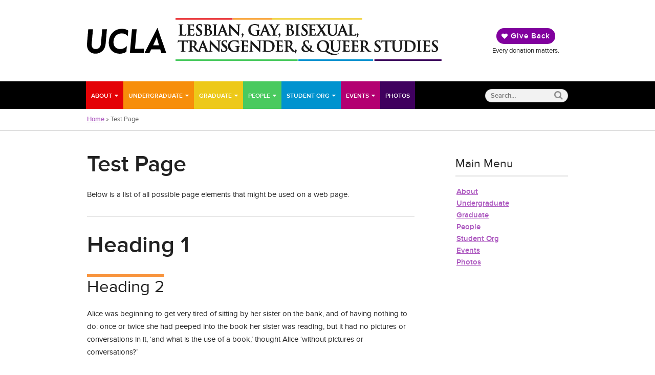

--- FILE ---
content_type: text/html; charset=UTF-8
request_url: https://lgbtqstudies.ucla.edu/test-page/
body_size: 15317
content:
<!doctype html>
<!--[if (IE 8)&!(IEMobile)]><html lang="en-US" class="ie lt-ie9"><![endif]-->
<!--[if gt IE 8]><!--> <html lang="en-US" class="ie"><!--<![endif]-->
	<head>
		<meta charset="utf-8">
		<meta http-equiv="X-UA-Compatible" content="IE=edge">
		<title>Test Page - LGBTQ Studies - UCLA</title>
		<meta name="HandheldFriendly" content="True">
		<meta name="MobileOptimized" content="320">
		<meta name="viewport" content="width=device-width, initial-scale=1.0"/>
		<link rel="apple-touch-icon" href="https://lgbtqstudies.ucla.edu/wp-content/themes/lgbtq-_sol-theme-vers-196/library/images/apple-touch-icon.png">
		<link rel="icon" href="https://lgbtqstudies.ucla.edu/wp-content/themes/lgbtq-_sol-theme-vers-196/favicon.png">
		<!--[if IE]>
		<link rel="shortcut icon" href="https://lgbtqstudies.ucla.edu/wp-content/themes/lgbtq-_sol-theme-vers-196/favicon.ico">
		<![endif]-->
				<meta name="msapplication-TileColor" content="#cc3333">
		<meta name="msapplication-TileImage" content="https://lgbtqstudies.ucla.edu/wp-content/themes/lgbtq-_sol-theme-vers-196/library/images/win8-tile-icon.png">
		<link rel="pingback" href="https://lgbtqstudies.ucla.edu/xmlrpc.php">
		<meta name='robots' content='index, follow, max-image-preview:large, max-snippet:-1, max-video-preview:-1' />

	<!-- This site is optimized with the Yoast SEO plugin v26.5 - https://yoast.com/wordpress/plugins/seo/ -->
	<meta name="description" content="Below is a list of all possible page elements that might be used on a web page. Heading 1 Heading 2 Alice was beginning to get very tired of sitting by" />
	<link rel="canonical" href="https://lgbtqstudies.ucla.edu/test-page/" />
	<meta property="og:locale" content="en_US" />
	<meta property="og:type" content="article" />
	<meta property="og:title" content="Test Page - LGBTQ Studies - UCLA" />
	<meta property="og:description" content="Below is a list of all possible page elements that might be used on a web page. Heading 1 Heading 2 Alice was beginning to get very tired of sitting by" />
	<meta property="og:url" content="https://lgbtqstudies.ucla.edu/test-page/" />
	<meta property="og:site_name" content="LGBTQ Studies - UCLA" />
	<meta property="article:modified_time" content="2018-08-07T23:22:24+00:00" />
	<meta property="og:image" content="http://placehold.it/250x150" />
	<meta name="twitter:card" content="summary_large_image" />
	<meta name="twitter:label1" content="Est. reading time" />
	<meta name="twitter:data1" content="5 minutes" />
	<script type="application/ld+json" class="yoast-schema-graph">{"@context":"https://schema.org","@graph":[{"@type":"WebPage","@id":"https://lgbtqstudies.ucla.edu/test-page/","url":"https://lgbtqstudies.ucla.edu/test-page/","name":"Test Page - LGBTQ Studies - UCLA","isPartOf":{"@id":"https://lgbtqstudies.ucla.edu/#website"},"primaryImageOfPage":{"@id":"https://lgbtqstudies.ucla.edu/test-page/#primaryimage"},"image":{"@id":"https://lgbtqstudies.ucla.edu/test-page/#primaryimage"},"thumbnailUrl":"http://placehold.it/250x150","datePublished":"2015-02-12T22:48:58+00:00","dateModified":"2018-08-07T23:22:24+00:00","description":"Below is a list of all possible page elements that might be used on a web page. Heading 1 Heading 2 Alice was beginning to get very tired of sitting by","breadcrumb":{"@id":"https://lgbtqstudies.ucla.edu/test-page/#breadcrumb"},"inLanguage":"en-US","potentialAction":[{"@type":"ReadAction","target":["https://lgbtqstudies.ucla.edu/test-page/"]}]},{"@type":"ImageObject","inLanguage":"en-US","@id":"https://lgbtqstudies.ucla.edu/test-page/#primaryimage","url":"http://placehold.it/250x150","contentUrl":"http://placehold.it/250x150"},{"@type":"BreadcrumbList","@id":"https://lgbtqstudies.ucla.edu/test-page/#breadcrumb","itemListElement":[{"@type":"ListItem","position":1,"name":"Home","item":"https://lgbtqstudies.ucla.edu/"},{"@type":"ListItem","position":2,"name":"Test Page"}]},{"@type":"WebSite","@id":"https://lgbtqstudies.ucla.edu/#website","url":"https://lgbtqstudies.ucla.edu/","name":"LGBTQ Studies - UCLA","description":"","potentialAction":[{"@type":"SearchAction","target":{"@type":"EntryPoint","urlTemplate":"https://lgbtqstudies.ucla.edu/?s={search_term_string}"},"query-input":{"@type":"PropertyValueSpecification","valueRequired":true,"valueName":"search_term_string"}}],"inLanguage":"en-US"}]}</script>
	<!-- / Yoast SEO plugin. -->


<link rel='dns-prefetch' href='//www.googletagmanager.com' />
<link rel='dns-prefetch' href='//cdnjs.cloudflare.com' />
<link rel='dns-prefetch' href='//fonts.googleapis.com' />
<link rel="alternate" type="application/rss+xml" title="LGBTQ Studies - UCLA &raquo; Feed" href="https://lgbtqstudies.ucla.edu/feed/" />
<link rel="alternate" type="application/rss+xml" title="LGBTQ Studies - UCLA &raquo; Comments Feed" href="https://lgbtqstudies.ucla.edu/comments/feed/" />
<link rel="alternate" type="text/calendar" title="LGBTQ Studies - UCLA &raquo; iCal Feed" href="https://lgbtqstudies.ucla.edu/events/?ical=1" />
<link rel="alternate" type="application/rss+xml" title="LGBTQ Studies - UCLA &raquo; Test Page Comments Feed" href="https://lgbtqstudies.ucla.edu/test-page/feed/" />
<link rel="alternate" title="oEmbed (JSON)" type="application/json+oembed" href="https://lgbtqstudies.ucla.edu/wp-json/oembed/1.0/embed?url=https%3A%2F%2Flgbtqstudies.ucla.edu%2Ftest-page%2F" />
<link rel="alternate" title="oEmbed (XML)" type="text/xml+oembed" href="https://lgbtqstudies.ucla.edu/wp-json/oembed/1.0/embed?url=https%3A%2F%2Flgbtqstudies.ucla.edu%2Ftest-page%2F&#038;format=xml" />
<style id='wp-img-auto-sizes-contain-inline-css' type='text/css'>
img:is([sizes=auto i],[sizes^="auto," i]){contain-intrinsic-size:3000px 1500px}
/*# sourceURL=wp-img-auto-sizes-contain-inline-css */
</style>
<style id='wp-emoji-styles-inline-css' type='text/css'>

	img.wp-smiley, img.emoji {
		display: inline !important;
		border: none !important;
		box-shadow: none !important;
		height: 1em !important;
		width: 1em !important;
		margin: 0 0.07em !important;
		vertical-align: -0.1em !important;
		background: none !important;
		padding: 0 !important;
	}
/*# sourceURL=wp-emoji-styles-inline-css */
</style>
<link rel='stylesheet' id='wp-block-library-css' href='https://lgbtqstudies.ucla.edu/wp-includes/css/dist/block-library/style.min.css' type='text/css' media='all' />
<style id='global-styles-inline-css' type='text/css'>
:root{--wp--preset--aspect-ratio--square: 1;--wp--preset--aspect-ratio--4-3: 4/3;--wp--preset--aspect-ratio--3-4: 3/4;--wp--preset--aspect-ratio--3-2: 3/2;--wp--preset--aspect-ratio--2-3: 2/3;--wp--preset--aspect-ratio--16-9: 16/9;--wp--preset--aspect-ratio--9-16: 9/16;--wp--preset--color--black: #000000;--wp--preset--color--cyan-bluish-gray: #abb8c3;--wp--preset--color--white: #ffffff;--wp--preset--color--pale-pink: #f78da7;--wp--preset--color--vivid-red: #cf2e2e;--wp--preset--color--luminous-vivid-orange: #ff6900;--wp--preset--color--luminous-vivid-amber: #fcb900;--wp--preset--color--light-green-cyan: #7bdcb5;--wp--preset--color--vivid-green-cyan: #00d084;--wp--preset--color--pale-cyan-blue: #8ed1fc;--wp--preset--color--vivid-cyan-blue: #0693e3;--wp--preset--color--vivid-purple: #9b51e0;--wp--preset--gradient--vivid-cyan-blue-to-vivid-purple: linear-gradient(135deg,rgb(6,147,227) 0%,rgb(155,81,224) 100%);--wp--preset--gradient--light-green-cyan-to-vivid-green-cyan: linear-gradient(135deg,rgb(122,220,180) 0%,rgb(0,208,130) 100%);--wp--preset--gradient--luminous-vivid-amber-to-luminous-vivid-orange: linear-gradient(135deg,rgb(252,185,0) 0%,rgb(255,105,0) 100%);--wp--preset--gradient--luminous-vivid-orange-to-vivid-red: linear-gradient(135deg,rgb(255,105,0) 0%,rgb(207,46,46) 100%);--wp--preset--gradient--very-light-gray-to-cyan-bluish-gray: linear-gradient(135deg,rgb(238,238,238) 0%,rgb(169,184,195) 100%);--wp--preset--gradient--cool-to-warm-spectrum: linear-gradient(135deg,rgb(74,234,220) 0%,rgb(151,120,209) 20%,rgb(207,42,186) 40%,rgb(238,44,130) 60%,rgb(251,105,98) 80%,rgb(254,248,76) 100%);--wp--preset--gradient--blush-light-purple: linear-gradient(135deg,rgb(255,206,236) 0%,rgb(152,150,240) 100%);--wp--preset--gradient--blush-bordeaux: linear-gradient(135deg,rgb(254,205,165) 0%,rgb(254,45,45) 50%,rgb(107,0,62) 100%);--wp--preset--gradient--luminous-dusk: linear-gradient(135deg,rgb(255,203,112) 0%,rgb(199,81,192) 50%,rgb(65,88,208) 100%);--wp--preset--gradient--pale-ocean: linear-gradient(135deg,rgb(255,245,203) 0%,rgb(182,227,212) 50%,rgb(51,167,181) 100%);--wp--preset--gradient--electric-grass: linear-gradient(135deg,rgb(202,248,128) 0%,rgb(113,206,126) 100%);--wp--preset--gradient--midnight: linear-gradient(135deg,rgb(2,3,129) 0%,rgb(40,116,252) 100%);--wp--preset--font-size--small: 13px;--wp--preset--font-size--medium: 20px;--wp--preset--font-size--large: 36px;--wp--preset--font-size--x-large: 42px;--wp--preset--spacing--20: 0.44rem;--wp--preset--spacing--30: 0.67rem;--wp--preset--spacing--40: 1rem;--wp--preset--spacing--50: 1.5rem;--wp--preset--spacing--60: 2.25rem;--wp--preset--spacing--70: 3.38rem;--wp--preset--spacing--80: 5.06rem;--wp--preset--shadow--natural: 6px 6px 9px rgba(0, 0, 0, 0.2);--wp--preset--shadow--deep: 12px 12px 50px rgba(0, 0, 0, 0.4);--wp--preset--shadow--sharp: 6px 6px 0px rgba(0, 0, 0, 0.2);--wp--preset--shadow--outlined: 6px 6px 0px -3px rgb(255, 255, 255), 6px 6px rgb(0, 0, 0);--wp--preset--shadow--crisp: 6px 6px 0px rgb(0, 0, 0);}:where(.is-layout-flex){gap: 0.5em;}:where(.is-layout-grid){gap: 0.5em;}body .is-layout-flex{display: flex;}.is-layout-flex{flex-wrap: wrap;align-items: center;}.is-layout-flex > :is(*, div){margin: 0;}body .is-layout-grid{display: grid;}.is-layout-grid > :is(*, div){margin: 0;}:where(.wp-block-columns.is-layout-flex){gap: 2em;}:where(.wp-block-columns.is-layout-grid){gap: 2em;}:where(.wp-block-post-template.is-layout-flex){gap: 1.25em;}:where(.wp-block-post-template.is-layout-grid){gap: 1.25em;}.has-black-color{color: var(--wp--preset--color--black) !important;}.has-cyan-bluish-gray-color{color: var(--wp--preset--color--cyan-bluish-gray) !important;}.has-white-color{color: var(--wp--preset--color--white) !important;}.has-pale-pink-color{color: var(--wp--preset--color--pale-pink) !important;}.has-vivid-red-color{color: var(--wp--preset--color--vivid-red) !important;}.has-luminous-vivid-orange-color{color: var(--wp--preset--color--luminous-vivid-orange) !important;}.has-luminous-vivid-amber-color{color: var(--wp--preset--color--luminous-vivid-amber) !important;}.has-light-green-cyan-color{color: var(--wp--preset--color--light-green-cyan) !important;}.has-vivid-green-cyan-color{color: var(--wp--preset--color--vivid-green-cyan) !important;}.has-pale-cyan-blue-color{color: var(--wp--preset--color--pale-cyan-blue) !important;}.has-vivid-cyan-blue-color{color: var(--wp--preset--color--vivid-cyan-blue) !important;}.has-vivid-purple-color{color: var(--wp--preset--color--vivid-purple) !important;}.has-black-background-color{background-color: var(--wp--preset--color--black) !important;}.has-cyan-bluish-gray-background-color{background-color: var(--wp--preset--color--cyan-bluish-gray) !important;}.has-white-background-color{background-color: var(--wp--preset--color--white) !important;}.has-pale-pink-background-color{background-color: var(--wp--preset--color--pale-pink) !important;}.has-vivid-red-background-color{background-color: var(--wp--preset--color--vivid-red) !important;}.has-luminous-vivid-orange-background-color{background-color: var(--wp--preset--color--luminous-vivid-orange) !important;}.has-luminous-vivid-amber-background-color{background-color: var(--wp--preset--color--luminous-vivid-amber) !important;}.has-light-green-cyan-background-color{background-color: var(--wp--preset--color--light-green-cyan) !important;}.has-vivid-green-cyan-background-color{background-color: var(--wp--preset--color--vivid-green-cyan) !important;}.has-pale-cyan-blue-background-color{background-color: var(--wp--preset--color--pale-cyan-blue) !important;}.has-vivid-cyan-blue-background-color{background-color: var(--wp--preset--color--vivid-cyan-blue) !important;}.has-vivid-purple-background-color{background-color: var(--wp--preset--color--vivid-purple) !important;}.has-black-border-color{border-color: var(--wp--preset--color--black) !important;}.has-cyan-bluish-gray-border-color{border-color: var(--wp--preset--color--cyan-bluish-gray) !important;}.has-white-border-color{border-color: var(--wp--preset--color--white) !important;}.has-pale-pink-border-color{border-color: var(--wp--preset--color--pale-pink) !important;}.has-vivid-red-border-color{border-color: var(--wp--preset--color--vivid-red) !important;}.has-luminous-vivid-orange-border-color{border-color: var(--wp--preset--color--luminous-vivid-orange) !important;}.has-luminous-vivid-amber-border-color{border-color: var(--wp--preset--color--luminous-vivid-amber) !important;}.has-light-green-cyan-border-color{border-color: var(--wp--preset--color--light-green-cyan) !important;}.has-vivid-green-cyan-border-color{border-color: var(--wp--preset--color--vivid-green-cyan) !important;}.has-pale-cyan-blue-border-color{border-color: var(--wp--preset--color--pale-cyan-blue) !important;}.has-vivid-cyan-blue-border-color{border-color: var(--wp--preset--color--vivid-cyan-blue) !important;}.has-vivid-purple-border-color{border-color: var(--wp--preset--color--vivid-purple) !important;}.has-vivid-cyan-blue-to-vivid-purple-gradient-background{background: var(--wp--preset--gradient--vivid-cyan-blue-to-vivid-purple) !important;}.has-light-green-cyan-to-vivid-green-cyan-gradient-background{background: var(--wp--preset--gradient--light-green-cyan-to-vivid-green-cyan) !important;}.has-luminous-vivid-amber-to-luminous-vivid-orange-gradient-background{background: var(--wp--preset--gradient--luminous-vivid-amber-to-luminous-vivid-orange) !important;}.has-luminous-vivid-orange-to-vivid-red-gradient-background{background: var(--wp--preset--gradient--luminous-vivid-orange-to-vivid-red) !important;}.has-very-light-gray-to-cyan-bluish-gray-gradient-background{background: var(--wp--preset--gradient--very-light-gray-to-cyan-bluish-gray) !important;}.has-cool-to-warm-spectrum-gradient-background{background: var(--wp--preset--gradient--cool-to-warm-spectrum) !important;}.has-blush-light-purple-gradient-background{background: var(--wp--preset--gradient--blush-light-purple) !important;}.has-blush-bordeaux-gradient-background{background: var(--wp--preset--gradient--blush-bordeaux) !important;}.has-luminous-dusk-gradient-background{background: var(--wp--preset--gradient--luminous-dusk) !important;}.has-pale-ocean-gradient-background{background: var(--wp--preset--gradient--pale-ocean) !important;}.has-electric-grass-gradient-background{background: var(--wp--preset--gradient--electric-grass) !important;}.has-midnight-gradient-background{background: var(--wp--preset--gradient--midnight) !important;}.has-small-font-size{font-size: var(--wp--preset--font-size--small) !important;}.has-medium-font-size{font-size: var(--wp--preset--font-size--medium) !important;}.has-large-font-size{font-size: var(--wp--preset--font-size--large) !important;}.has-x-large-font-size{font-size: var(--wp--preset--font-size--x-large) !important;}
/*# sourceURL=global-styles-inline-css */
</style>

<style id='classic-theme-styles-inline-css' type='text/css'>
/*! This file is auto-generated */
.wp-block-button__link{color:#fff;background-color:#32373c;border-radius:9999px;box-shadow:none;text-decoration:none;padding:calc(.667em + 2px) calc(1.333em + 2px);font-size:1.125em}.wp-block-file__button{background:#32373c;color:#fff;text-decoration:none}
/*# sourceURL=/wp-includes/css/classic-themes.min.css */
</style>
<link rel='stylesheet' id='hamburger.css-css' href='https://lgbtqstudies.ucla.edu/wp-content/plugins/wp-responsive-menu/assets/css/wpr-hamburger.css' type='text/css' media='all' />
<link rel='stylesheet' id='wprmenu.css-css' href='https://lgbtqstudies.ucla.edu/wp-content/plugins/wp-responsive-menu/assets/css/wprmenu.css' type='text/css' media='all' />
<style id='wprmenu.css-inline-css' type='text/css'>
@media only screen and ( max-width: 959px ) {html body div.wprm-wrapper {overflow: scroll;}html body div.wprm-overlay{ background: rgb(0,0,0) }#wprmenu_bar {background-image: url();background-size: cover ;background-repeat: repeat;}#wprmenu_bar {background-color: #ffffff;}html body div#mg-wprm-wrap .wpr_submit .icon.icon-search {color: #FFFFFF;}#wprmenu_bar .menu_title,#wprmenu_bar .wprmenu_icon_menu,#wprmenu_bar .menu_title a {color: #FFFFFF;}#wprmenu_bar .menu_title a {font-size: 20px;font-weight: normal;}#mg-wprm-wrap li.menu-item a {font-size: 15px;text-transform: uppercase;font-weight: normal;}#mg-wprm-wrap li.menu-item-has-children ul.sub-menu a {font-size: 15px;text-transform: uppercase;font-weight: normal;}#mg-wprm-wrap li.current-menu-item > a {background: #ffffff;}#mg-wprm-wrap li.current-menu-item > a,#mg-wprm-wrap li.current-menu-item span.wprmenu_icon{color: #FFFFFF !important;}#mg-wprm-wrap {background-color: #000000;}.cbp-spmenu-push-toright,.cbp-spmenu-push-toright .mm-slideout {left: 80% ;}.cbp-spmenu-push-toleft {left: -80% ;}#mg-wprm-wrap.cbp-spmenu-right,#mg-wprm-wrap.cbp-spmenu-left,#mg-wprm-wrap.cbp-spmenu-right.custom,#mg-wprm-wrap.cbp-spmenu-left.custom,.cbp-spmenu-vertical {width: 80%;max-width: 400px;}#mg-wprm-wrap ul#wprmenu_menu_ul li.menu-item a,div#mg-wprm-wrap ul li span.wprmenu_icon {color: #000000;}#mg-wprm-wrap ul#wprmenu_menu_ul li.menu-item:valid ~ a{color: #FFFFFF;}#mg-wprm-wrap ul#wprmenu_menu_ul li.menu-item a:hover {background: #81009e;color: #ffffff !important;}div#mg-wprm-wrap ul>li:hover>span.wprmenu_icon {color: #ffffff !important;}.wprmenu_bar .hamburger-inner,.wprmenu_bar .hamburger-inner::before,.wprmenu_bar .hamburger-inner::after {background: #FFFFFF;}.wprmenu_bar .hamburger:hover .hamburger-inner,.wprmenu_bar .hamburger:hover .hamburger-inner::before,.wprmenu_bar .hamburger:hover .hamburger-inner::after {background: #FFFFFF;}div.wprmenu_bar div.hamburger{padding-right: 6px !important;}#wprmenu_menu.left {width:80%;left: -80%;right: auto;}#wprmenu_menu.right {width:80%;right: -80%;left: auto;}html body div#wprmenu_bar {height : 42px;}#mg-wprm-wrap.cbp-spmenu-left,#mg-wprm-wrap.cbp-spmenu-right,#mg-widgetmenu-wrap.cbp-spmenu-widget-left,#mg-widgetmenu-wrap.cbp-spmenu-widget-right {top: 42px !important;}.wprmenu_bar .hamburger {float: left;}.wprmenu_bar #custom_menu_icon.hamburger {top: 0px;left: 0px;float: left !important;background-color: #CCCCCC;}.wpr_custom_menu #custom_menu_icon {display: block;}html { padding-top: 42px !important; }#wprmenu_bar,#mg-wprm-wrap { display: block; }div#wpadminbar { position: fixed; }}
/*# sourceURL=wprmenu.css-inline-css */
</style>
<link rel='stylesheet' id='wpr_icons-css' href='https://lgbtqstudies.ucla.edu/wp-content/plugins/wp-responsive-menu/inc/assets/icons/wpr-icons.css' type='text/css' media='all' />
<link rel='stylesheet' id='googleFonts-css' href='//fonts.googleapis.com/css?family=Raleway%3A400%2C500%2C600%2C700' type='text/css' media='all' />
<link rel='stylesheet' id='bones-stylesheet-css' href='https://lgbtqstudies.ucla.edu/wp-content/themes/lgbtq-_sol-theme-vers-196/library/css/style.css' type='text/css' media='all' />
<script type="text/javascript" src="https://lgbtqstudies.ucla.edu/wp-includes/js/jquery/jquery.min.js" id="jquery-core-js"></script>
<script type="text/javascript" src="https://lgbtqstudies.ucla.edu/wp-includes/js/jquery/jquery-migrate.min.js" id="jquery-migrate-js"></script>
<script type="text/javascript" src="https://lgbtqstudies.ucla.edu/wp-content/plugins/wp-responsive-menu/assets/js/modernizr.custom.js" id="modernizr-js"></script>
<script type="text/javascript" src="https://lgbtqstudies.ucla.edu/wp-content/plugins/wp-responsive-menu/assets/js/touchSwipe.js" id="touchSwipe-js"></script>
<script type="text/javascript" id="wprmenu.js-js-extra">
/* <![CDATA[ */
var wprmenu = {"zooming":"yes","from_width":"959","push_width":"400","menu_width":"80","parent_click":"","swipe":"no","enable_overlay":"1","wprmenuDemoId":""};
//# sourceURL=wprmenu.js-js-extra
/* ]]> */
</script>
<script type="text/javascript" src="https://lgbtqstudies.ucla.edu/wp-content/plugins/wp-responsive-menu/assets/js/wprmenu.js" id="wprmenu.js-js"></script>

<!-- Google tag (gtag.js) snippet added by Site Kit -->
<!-- Google Analytics snippet added by Site Kit -->
<script type="text/javascript" src="https://www.googletagmanager.com/gtag/js?id=GT-P35FJ98" id="google_gtagjs-js" async></script>
<script type="text/javascript" id="google_gtagjs-js-after">
/* <![CDATA[ */
window.dataLayer = window.dataLayer || [];function gtag(){dataLayer.push(arguments);}
gtag("set","linker",{"domains":["lgbtqstudies.ucla.edu"]});
gtag("js", new Date());
gtag("set", "developer_id.dZTNiMT", true);
gtag("config", "GT-P35FJ98");
//# sourceURL=google_gtagjs-js-after
/* ]]> */
</script>
<script type="text/javascript" src="https://lgbtqstudies.ucla.edu/wp-content/themes/lgbtq-_sol-theme-vers-196/library/js/libs/modernizr.custom.min.js" id="bones-modernizr-js"></script>
<link rel="https://api.w.org/" href="https://lgbtqstudies.ucla.edu/wp-json/" /><link rel="alternate" title="JSON" type="application/json" href="https://lgbtqstudies.ucla.edu/wp-json/wp/v2/pages/1120" /><link rel='shortlink' href='https://lgbtqstudies.ucla.edu/?p=1120' />
<meta name="generator" content="Site Kit by Google 1.167.0" /><meta name="tec-api-version" content="v1"><meta name="tec-api-origin" content="https://lgbtqstudies.ucla.edu"><link rel="alternate" href="https://lgbtqstudies.ucla.edu/wp-json/tribe/events/v1/" /><meta name="google-site-verification" content="fftt1oVX93_agV7FKtD2tLKQ_YbB36ZkKlxtb4wG268">		<style type="text/css" id="wp-custom-css">
			@media only screen and (max-width: 960px) {
.give-back {
	position: absolute;
	top: -59px;
	right: 0;
	z-index: 999999;
	display: block !important;
}
.btn.give {
	border: solid 2px white;
 }
	
}		</style>
				        <script>
          (function(i,s,o,g,r,a,m){i['GoogleAnalyticsObject']=r;i[r]=i[r]||function(){
          (i[r].q=i[r].q||[]).push(arguments)},i[r].l=1*new Date();a=s.createElement(o),
          m=s.getElementsByTagName(o)[0];a.async=1;a.src=g;m.parentNode.insertBefore(a,m)
          })(window,document,'script','//www.google-analytics.com/analytics.js','ga');

          ga('create', 'UA-9673482-24', 'auto');
          ga('send', 'pageview');

        </script>
			</head>
	<body class="wp-singular page-template-default page page-id-1120 wp-theme-lgbtq-_sol-theme-vers-196 tribe-no-js page-template-_sol-theme-lgbtq-studies">	
		
<a href="#main-content" class="hidden skip">Skip to main content</a>
<div id="container">
	<header role="banner" class="top">
		<div class="content">
			<a href="https://lgbtqstudies.ucla.edu" rel="nofollow" class="logos">
				<img src="https://lgbtqstudies.ucla.edu/wp-content/themes/lgbtq-_sol-theme-vers-196/library/images/ucla-logo.svg" alt="UCLA" class="university-logo" />
				<div class="dept-logo">
					<img src="https://lgbtqstudies.ucla.edu/wp-content/themes/lgbtq-_sol-theme-vers-196/library/images/dept-logo.png" alt="LGBTQ Studies" />
				</div>
			</a>
						<div class="give-back">
												<a href="https://giving.ucla.edu/Standard/NetDonate.aspx?SiteNum=505" class="btn give" target="_blank">
				<span class="fa fa-heart" aria-hidden="true"></span>
				Give Back</a>
								<span class="support">Every donation matters.</span>
							</div>
					</div>
        <div class="nav-search desktop">
            <div class="content">
                <nav role="navigation" aria-labelledby="main navigation" class="desktop">
                    <ul id="menu-main-menu" class="main-nav"><li id="menu-item-1322" class="menu-item menu-item-type-post_type menu-item-object-page menu-item-has-children menu-item-1322"><a href="https://lgbtqstudies.ucla.edu/about/">About</a>
<ul class="sub-menu">
	<li id="menu-item-1402" class="menu-item menu-item-type-post_type menu-item-object-page menu-item-1402"><a href="https://lgbtqstudies.ucla.edu/about/contact/">Contact Us</a></li>
	<li id="menu-item-1403" class="menu-item menu-item-type-post_type menu-item-object-page menu-item-1403"><a href="https://lgbtqstudies.ucla.edu/about/history/">History</a></li>
	<li id="menu-item-1945" class="menu-item menu-item-type-taxonomy menu-item-object-category menu-item-1945"><a href="https://lgbtqstudies.ucla.edu/category/newsletter/">Newsletter Archive</a></li>
</ul>
</li>
<li id="menu-item-1319" class="menu-item menu-item-type-post_type menu-item-object-page menu-item-has-children menu-item-1319"><a href="https://lgbtqstudies.ucla.edu/undergraduate/">Undergraduate</a>
<ul class="sub-menu">
	<li id="menu-item-1321" class="menu-item menu-item-type-post_type menu-item-object-page menu-item-1321"><a href="https://lgbtqstudies.ucla.edu/undergraduate/minor/">LGBTQ Studies Minor</a></li>
	<li id="menu-item-1670" class="menu-item menu-item-type-post_type menu-item-object-page menu-item-1670"><a href="https://lgbtqstudies.ucla.edu/undergraduate/current-courses/">Current Courses</a></li>
	<li id="menu-item-1412" class="menu-item menu-item-type-post_type menu-item-object-page menu-item-1412"><a href="https://lgbtqstudies.ucla.edu/undergraduate/all-courses/">Course Archive</a></li>
</ul>
</li>
<li id="menu-item-1315" class="menu-item menu-item-type-post_type menu-item-object-page menu-item-has-children menu-item-1315"><a href="https://lgbtqstudies.ucla.edu/graduate/">Graduate</a>
<ul class="sub-menu">
	<li id="menu-item-1416" class="menu-item menu-item-type-post_type menu-item-object-page menu-item-1416"><a href="https://lgbtqstudies.ucla.edu/graduate/teaching-assistantships/">Graduate Teaching Opportunities</a></li>
</ul>
</li>
<li id="menu-item-2885" class="menu-item menu-item-type-post_type menu-item-object-page menu-item-has-children menu-item-2885"><a href="https://lgbtqstudies.ucla.edu/faculty/">People</a>
<ul class="sub-menu">
	<li id="menu-item-2886" class="menu-item menu-item-type-post_type menu-item-object-page menu-item-2886"><a href="https://lgbtqstudies.ucla.edu/faculty/">Faculty</a></li>
	<li id="menu-item-3669" class="menu-item menu-item-type-post_type menu-item-object-page menu-item-3669"><a href="https://lgbtqstudies.ucla.edu/previous-faculty/">Previous Faculty</a></li>
	<li id="menu-item-2884" class="menu-item menu-item-type-post_type menu-item-object-page menu-item-2884"><a href="https://lgbtqstudies.ucla.edu/?page_id=2879">Staff</a></li>
</ul>
</li>
<li id="menu-item-1352" class="menu-item menu-item-type-post_type menu-item-object-page menu-item-has-children menu-item-1352"><a href="https://lgbtqstudies.ucla.edu/student-organizations/">Student Org</a>
<ul class="sub-menu">
	<li id="menu-item-4568" class="menu-item menu-item-type-custom menu-item-object-custom menu-item-4568"><a href="https://lgbtqstudies.pre2.ss.ucla.edu/conference/q-grad-conference/">UCLA Q-Grad: Queer Graduate Student Research Conference</a></li>
	<li id="menu-item-4608" class="menu-item menu-item-type-custom menu-item-object-custom menu-item-4608"><a href="https://lgbtqstudies.pre2.ss.ucla.edu/conference/q-scholars-undergraduate-research-symposium/">Q-Scholars Undergraduate Research Symposium</a></li>
	<li id="menu-item-1422" class="menu-item menu-item-type-post_type menu-item-object-page menu-item-1422"><a href="https://lgbtqstudies.ucla.edu/student-organizations/queer-cats-journal-lgbtq-studies/">Queer Cats: A Journal of LGBTQ Studies</a></li>
</ul>
</li>
<li id="menu-item-1121" class="menu-item menu-item-type-custom menu-item-object-custom menu-item-has-children menu-item-1121"><a href="http://lgbtqstudies.pre2.ss.ucla.edu/events">Events</a>
<ul class="sub-menu">
	<li id="menu-item-2193" class="menu-item menu-item-type-post_type menu-item-object-page menu-item-2193"><a href="https://lgbtqstudies.ucla.edu/events/lectures-series/">Lecture Series</a></li>
</ul>
</li>
<li id="menu-item-1351" class="menu-item menu-item-type-post_type menu-item-object-page menu-item-1351"><a href="https://lgbtqstudies.ucla.edu/photos/">Photos</a></li>
<li id="menu-item-3854" class="give-btn menu-item menu-item-type-custom menu-item-object-custom menu-item-3854"><a href="https://giving.ucla.edu/Standard/NetDonate.aspx?SiteNum=505">Give Back</a></li>
</ul>                </nav>
                <form role="search" method="get" class="search-form" action="https://lgbtqstudies.ucla.edu/">
	<label class="hidden">Search</label>
	<input type="search" class="search" placeholder="Search…" value="" name="s" title="Search for:" />
    <button type="submit" class="search-btn" aria-label="Submit search"><span class="fa fa-search"></span></button>
</form>            </div>
        </div>
	</header>
	<div class="breadcrumbs"><div class="content"><span><span><a href="https://lgbtqstudies.ucla.edu/">Home</a></span> » <span class="breadcrumb_last" aria-current="page">Test Page</span></span></div></div>
			<div class="content">
				<div class="col" id="main-content" role="main">

				
					<article id="post-1120" class="cf post-1120 page type-page status-publish hentry" role="article" itemscope itemtype="http://schema.org/BlogPosting">
						<h1 class="page-title">Test Page</h1>
						<section>
							<p>Below is a list of all possible page elements that might be used on a web page.</p>
<hr />
<h1>Heading 1</h1>
<h2>Heading 2</h2>
<p>Alice was beginning to get very tired of sitting by her sister on the bank, and of having nothing to do: once or twice she had peeped into the book her sister was reading, but it had no pictures or conversations in it, &#8216;and what is the use of a book,&#8217; thought Alice &#8216;without pictures or conversations?&#8217;</p>
<h3>Heading 3</h3>
<p>So she was considering in her own mind (as well as she could, for the hot day made her feel very sleepy and stupid), whether the pleasure of making a daisy-chain would be worth the trouble of getting up and picking the daisies, when suddenly a White Rabbit with pink eyes ran close by her.</p>
<h4>Heading 4</h4>
<p>There was nothing so very remarkable in that; nor did Alice think it so very much out of the way to hear the Rabbit say to itself, &#8216;Oh dear! Oh dear! I shall be late!&#8217; (when she thought it over afterwards, it occurred to her that she ought to have wondered at this, but at the time it all seemed quite natural); but when the Rabbit actually took a watch out of its waistcoat-pocket, and looked at it, and then hurried on, Alice started to her feet, for it flashed across her mind that she had never before seen a rabbit with either a waistcoat-pocket, or a watch to take out of it, and burning with curiosity, she ran across the field after it, and fortunately was just in time to see it pop down a large rabbit-hole under the hedge.</p>
<h5>Heading 5</h5>
<p>The rabbit-hole went straight on like a tunnel for some way, and then dipped suddenly down, so suddenly that Alice had not a moment to think about stopping herself before she found herself falling down a very deep well.</p>
<h6>Heading 6</h6>
<p>Either the well was very deep, or she fell very slowly, for she had plenty of time as she went down to look about her and to wonder what was going to happen next. First, she tried to look down and make out what she was coming to, but it was too dark to see anything; then she looked at the sides of the well, and noticed that they were filled with cupboards and book-shelves; here and there she saw maps and pictures hung upon pegs. She took down a jar from one of the shelves as she passed; it was labelled &#8216;ORANGE MARMALADE&#8217;, but to her great disappointment it was empty: she did not like to drop the jar for fear of killing somebody, so managed to put it into one of the cupboards as she fell past it.</p>
<hr />
<h2 style="clear: both;">Color Palette</h2>
<p>&nbsp;</p>
<div class="color-block light-primary">Primary Light</div>
<div class="color-block primary light">Primary</div>
<div class="color-block dark-primary light">Primary Dark</div>
<div class="color-block light-secondary light">Secondary Light</div>
<div class="color-block secondary light">Secondary</div>
<div class="color-block dark-secondary light">Secondary Dark</div>
<p>Above is a list of the colors being used on this website.</p>
<hr />
<h2>Paragraphs and Images</h2>
<img decoding="async" class=" alignright" src="http://placehold.it/250x150" alt="A placeholder image" />
<p>&#8220;This is strange,&#8221; exclaimed Dorothy. &#8220;What shall we do?&#8221; &#8220;The trees seem to <a title="test link" href="#">test link</a> have made up their minds to fight us, and stop our journey,&#8221; remarked the Lion. &#8220;I believe I will try it myself,&#8221; said the Woodman, and shouldering his axe, he marched up to the first tree that had handled the Scarecrow so roughly.</p>
<p>When a big branch bent down to <a href="http://ucla.edu">external link</a> seize him the <em>emphasis</em> Woodman chopped at it so fiercely that he cut it in two.</p>
 An image with a caption
<p>At once the tree began shaking all its branches as if in pain, and the Tin Woodman passed safely under it. &#8220;Come on!&#8221; he shouted to the others. &#8220;Be quick!&#8221;</p>
<img decoding="async" class=" alignleft" src="http://placehold.it/250x150" alt="A placeholder image" />
<p>They all ran forward and passed under the tree without injury, except Toto, who was caught by a small branch and shaken until he howled. But the Woodman promptly chopped off the branch and set the little dog free.</p>
<p>The other trees of the forest did nothing to keep them back, so they made up their minds that only the first row of trees could bend down their branches, and that probably these were the policemen of the forest, and given this wonderful power in order to keep strangers out of it. The four travelers walked with ease through the trees until they came to the farther edge of the wood.</p>
<img decoding="async" class=" aligncenter" src="http://placehold.it/640x300" alt="A placeholder image" />
<p>Then, to their surprise, they found before them a high wall which seemed to be made of white china. It was smooth, like the surface of a dish, and higher than their heads. &#8220;What shall we do now?&#8221; asked Dorothy. &#8220;I will make a ladder,&#8221; said the Tin Woodman, &#8220;for we certainly must climb over the wall.&#8221;</p>
<hr />
<h2>Misc Stuff &#8211; abbr, acronym, pre, sub, sup, etc.</h2>
<p>While the Woodman <sup>superscript</sup> was <sub>subscript</sub> making a ladder from wood which he found in the forest Dorothy lay down and slept, for she was tired by the long walk. <acronym title="National Basketball Association">NBA</acronym> The Lion also curled himself up to sleep and Toto lay beside him. The Scarecrow watched the Woodman while he worked, and said to him: &#8220;I cannot think why this wall is here, nor what it is made of.&#8221; &#8220;Rest your brains and do not worry about the wall,&#8221; replied the Woodman. <abbr title="Avenue">AVE</abbr> &#8220;When we have climbed over it, we shall know what is on the other side.&#8221;</p>
<blockquote><p>&#8220;Don&#8217;t make something unless it is both necessary and useful; but if it is both necessary and useful, don&#8217;t hesitate to make it beautiful.&#8221; — Shaker Philosophy.</p></blockquote>
<hr />
<h2 id="list_types">List Types</h2>
<h3>Definition List</h3>
<dl>
<dt>Definition List Title</dt>
<dd>This is a definition list division.</dd>
</dl>
<h3>Ordered List</h3>
<ol>
<li>List Item 1</li>
<li>List Item 2</li>
<li>List Item 3</li>
</ol>
<h3>Unordered List</h3>
<ul>
<li>List Item 1</li>
<li>List Item 2</li>
<li>List Item 3</li>
</ul>
[faq]
<h5 class="faq topic" data-hideshow-prefix-class="animated">To be or not to be?</h5><div class="response">
<p>That is the question.</p>
</div>
[/faq]
<hr />
<h2>Form Elements</h2>

<hr />
<h2>Tables</h2>
<table cellspacing="0" cellpadding="0">
<tbody>
<tr>
<th>Table Header 1</th>
<th>Table Header 2</th>
<th>Table Header 3</th>
</tr>
<tr>
<td>Division 1</td>
<td>Division 2</td>
<td>Division 3</td>
</tr>
<tr class="even">
<td>Division 1</td>
<td>Division 2</td>
<td>Division 3</td>
</tr>
<tr>
<td>Division 1</td>
<td>Division 2</td>
<td>Division 3</td>
</tr>
</tbody>
</table>
						</section>
					</article>

				
				</div>
																<div class="col side">
					<div class="content">
						<nav class="page-nav" role="navigation" aria-labelledby="section navigation">
							<h3>Main Menu</h3> <ul><li class="menu-item menu-item-type-post_type menu-item-object-page menu-item-1322"><a href="https://lgbtqstudies.ucla.edu/about/">About</a></li>
<li class="menu-item menu-item-type-post_type menu-item-object-page menu-item-1319"><a href="https://lgbtqstudies.ucla.edu/undergraduate/">Undergraduate</a></li>
<li class="menu-item menu-item-type-post_type menu-item-object-page menu-item-1315"><a href="https://lgbtqstudies.ucla.edu/graduate/">Graduate</a></li>
<li class="menu-item menu-item-type-post_type menu-item-object-page menu-item-2885"><a href="https://lgbtqstudies.ucla.edu/faculty/">People</a></li>
<li class="menu-item menu-item-type-post_type menu-item-object-page menu-item-1352"><a href="https://lgbtqstudies.ucla.edu/student-organizations/">Student Org</a></li>
<li class="menu-item menu-item-type-custom menu-item-object-custom menu-item-1121"><a href="http://lgbtqstudies.pre2.ss.ucla.edu/events">Events</a></li>
<li class="menu-item menu-item-type-post_type menu-item-object-page menu-item-1351"><a href="https://lgbtqstudies.ucla.edu/photos/">Photos</a></li>
<li class="give-btn menu-item menu-item-type-custom menu-item-object-custom menu-item-3854"><a href="https://giving.ucla.edu/Standard/NetDonate.aspx?SiteNum=505">Give Back</a></li>
</ul>						</nav>
																	</div>
				</div>
							</div>

			<footer role="contentinfo">
				<div class="content">
					<nav role="navigation" aria-labelledby="footer navigation">
						<ul id="menu-main-menu-2" class="footer-nav"><li class="menu-item menu-item-type-post_type menu-item-object-page menu-item-1322"><a href="https://lgbtqstudies.ucla.edu/about/">About</a></li>
<li class="menu-item menu-item-type-post_type menu-item-object-page menu-item-1319"><a href="https://lgbtqstudies.ucla.edu/undergraduate/">Undergraduate</a></li>
<li class="menu-item menu-item-type-post_type menu-item-object-page menu-item-1315"><a href="https://lgbtqstudies.ucla.edu/graduate/">Graduate</a></li>
<li class="menu-item menu-item-type-post_type menu-item-object-page menu-item-2885"><a href="https://lgbtqstudies.ucla.edu/faculty/">People</a></li>
<li class="menu-item menu-item-type-post_type menu-item-object-page menu-item-1352"><a href="https://lgbtqstudies.ucla.edu/student-organizations/">Student Org</a></li>
<li class="menu-item menu-item-type-custom menu-item-object-custom menu-item-1121"><a href="http://lgbtqstudies.pre2.ss.ucla.edu/events">Events</a></li>
<li class="menu-item menu-item-type-post_type menu-item-object-page menu-item-1351"><a href="https://lgbtqstudies.ucla.edu/photos/">Photos</a></li>
<li class="give-btn menu-item menu-item-type-custom menu-item-object-custom menu-item-3854"><a href="https://giving.ucla.edu/Standard/NetDonate.aspx?SiteNum=505">Give Back</a></li>
</ul>						<ul class="social-links">
													<li class="icon"><a href="https://www.instagram.com/uclaqscholars"><span class="fa fa-instagram" aria-label="Follow us on Instagram"></span></a></li>
												</ul>
					</nav>
					<form role="search" method="get" class="search-form" action="https://lgbtqstudies.ucla.edu/">
	<label class="hidden">Search</label>
	<input type="search" class="search" placeholder="Search…" value="" name="s" title="Search for:" />
    <button type="submit" class="search-btn" aria-label="Submit search"><span class="fa fa-search"></span></button>
</form>					<div class="copyright">
						<a href="http://www.ucla.edu" class="university-logo"><img src="https://lgbtqstudies.ucla.edu/wp-content/themes/lgbtq-_sol-theme-vers-196/library/images//LGBTQblackrainbow_logo.jpg" alt="UCLA" /></a>
						<p>
							
						LGBTQ Studies is part of the <a href="https://socialsciences.ucla.edu">Social Sciences Division</a> within <a href="http://www.college.ucla.edu/">UCLA College</a>.<br />
							
						Rolfe Hall 1120B <span>|</span> Los Angeles, CA 90095 
												<br />
						University of California &copy; 2026 UC Regents</p>
					</div>
				</div>
			</footer>
		<script type="speculationrules">
{"prefetch":[{"source":"document","where":{"and":[{"href_matches":"/*"},{"not":{"href_matches":["/wp-*.php","/wp-admin/*","/wp-content/uploads/*","/wp-content/*","/wp-content/plugins/*","/wp-content/themes/lgbtq-_sol-theme-vers-196/*","/*\\?(.+)"]}},{"not":{"selector_matches":"a[rel~=\"nofollow\"]"}},{"not":{"selector_matches":".no-prefetch, .no-prefetch a"}}]},"eagerness":"conservative"}]}
</script>

			<div class="wprm-wrapper">
        
        <!-- Overlay Starts here -->
			 			   <div class="wprm-overlay"></div>
			         <!-- Overlay Ends here -->
			
			         <div id="wprmenu_bar" class="wprmenu_bar bodyslide left">
  <div class="hamburger hamburger--slider">
    <span class="hamburger-box">
      <span class="hamburger-inner"></span>
    </span>
  </div>
  <div class="menu_title">
      <a href="https://lgbtqstudies.ucla.edu">
      MENU    </a>
      </div>
</div>			 
			<div class="cbp-spmenu cbp-spmenu-vertical cbp-spmenu-left default " id="mg-wprm-wrap">
				
				
				<ul id="wprmenu_menu_ul">
  
  <li class="menu-item menu-item-type-post_type menu-item-object-page menu-item-has-children menu-item-1322"><a href="https://lgbtqstudies.ucla.edu/about/">About</a>
<ul class="sub-menu">
	<li class="menu-item menu-item-type-post_type menu-item-object-page menu-item-1402"><a href="https://lgbtqstudies.ucla.edu/about/contact/">Contact Us</a></li>
	<li class="menu-item menu-item-type-post_type menu-item-object-page menu-item-1403"><a href="https://lgbtqstudies.ucla.edu/about/history/">History</a></li>
	<li class="menu-item menu-item-type-taxonomy menu-item-object-category menu-item-1945"><a href="https://lgbtqstudies.ucla.edu/category/newsletter/">Newsletter Archive</a></li>
</ul>
</li>
<li class="menu-item menu-item-type-post_type menu-item-object-page menu-item-has-children menu-item-1319"><a href="https://lgbtqstudies.ucla.edu/undergraduate/">Undergraduate</a>
<ul class="sub-menu">
	<li class="menu-item menu-item-type-post_type menu-item-object-page menu-item-1321"><a href="https://lgbtqstudies.ucla.edu/undergraduate/minor/">LGBTQ Studies Minor</a></li>
	<li class="menu-item menu-item-type-post_type menu-item-object-page menu-item-1670"><a href="https://lgbtqstudies.ucla.edu/undergraduate/current-courses/">Current Courses</a></li>
	<li class="menu-item menu-item-type-post_type menu-item-object-page menu-item-1412"><a href="https://lgbtqstudies.ucla.edu/undergraduate/all-courses/">Course Archive</a></li>
</ul>
</li>
<li class="menu-item menu-item-type-post_type menu-item-object-page menu-item-has-children menu-item-1315"><a href="https://lgbtqstudies.ucla.edu/graduate/">Graduate</a>
<ul class="sub-menu">
	<li class="menu-item menu-item-type-post_type menu-item-object-page menu-item-1416"><a href="https://lgbtqstudies.ucla.edu/graduate/teaching-assistantships/">Graduate Teaching Opportunities</a></li>
</ul>
</li>
<li class="menu-item menu-item-type-post_type menu-item-object-page menu-item-has-children menu-item-2885"><a href="https://lgbtqstudies.ucla.edu/faculty/">People</a>
<ul class="sub-menu">
	<li class="menu-item menu-item-type-post_type menu-item-object-page menu-item-2886"><a href="https://lgbtqstudies.ucla.edu/faculty/">Faculty</a></li>
	<li class="menu-item menu-item-type-post_type menu-item-object-page menu-item-3669"><a href="https://lgbtqstudies.ucla.edu/previous-faculty/">Previous Faculty</a></li>
	<li class="menu-item menu-item-type-post_type menu-item-object-page menu-item-2884"><a href="https://lgbtqstudies.ucla.edu/?page_id=2879">Staff</a></li>
</ul>
</li>
<li class="menu-item menu-item-type-post_type menu-item-object-page menu-item-has-children menu-item-1352"><a href="https://lgbtqstudies.ucla.edu/student-organizations/">Student Org</a>
<ul class="sub-menu">
	<li class="menu-item menu-item-type-custom menu-item-object-custom menu-item-4568"><a href="https://lgbtqstudies.pre2.ss.ucla.edu/conference/q-grad-conference/">UCLA Q-Grad: Queer Graduate Student Research Conference</a></li>
	<li class="menu-item menu-item-type-custom menu-item-object-custom menu-item-4608"><a href="https://lgbtqstudies.pre2.ss.ucla.edu/conference/q-scholars-undergraduate-research-symposium/">Q-Scholars Undergraduate Research Symposium</a></li>
	<li class="menu-item menu-item-type-post_type menu-item-object-page menu-item-1422"><a href="https://lgbtqstudies.ucla.edu/student-organizations/queer-cats-journal-lgbtq-studies/">Queer Cats: A Journal of LGBTQ Studies</a></li>
</ul>
</li>
<li class="menu-item menu-item-type-custom menu-item-object-custom menu-item-has-children menu-item-1121"><a href="http://lgbtqstudies.pre2.ss.ucla.edu/events">Events</a>
<ul class="sub-menu">
	<li class="menu-item menu-item-type-post_type menu-item-object-page menu-item-2193"><a href="https://lgbtqstudies.ucla.edu/events/lectures-series/">Lecture Series</a></li>
</ul>
</li>
<li class="menu-item menu-item-type-post_type menu-item-object-page menu-item-1351"><a href="https://lgbtqstudies.ucla.edu/photos/">Photos</a></li>
<li class="give-btn menu-item menu-item-type-custom menu-item-object-custom menu-item-3854"><a href="https://giving.ucla.edu/Standard/NetDonate.aspx?SiteNum=505">Give Back</a></li>

     
</ul>
				
				</div>
			</div>
			    <style type="text/css">
    /* WPR Custom CSS */
#wprmenu_bar .menu_title a { color: rgba(255,255,255,0.98) !important; text-decoration: none; top: 0; } .main-nav li.give-btn,.page-nav li.give-btn,.footer-nav li.give-btn { display: none; } #wprmenu_menu_ul li.give-btn.menu-item { background: #81009e; color: white !important; padding: 0px 5px !important; margin: 15px 5px!important; font-weight: bold; letter-spacing: 1px; line-height: 1em; min-width: 90px; display: inline-block; text-align: center; border: none; cursor: pointer; position: relative; border-radius: 31px; background-clip: padding-box; -webkit-transition: background-color 0.24s ease-in-out; transition: background-color 0.24s ease-in-out; } #wprmenu_menu_ul li.give-btn.menu-item:hover { background: #ad59c0; color: white; } #mg-wprm-wrap ul#wprmenu_menu_ul li.give-btn.menu-item a { color: #FFFFFF !important; font-weight: bold !important; } ul#wprmenu_menu_ul li.give-btn.menu-item a:hover { background: transparent !important; color: #FFFFFF !important; }
    </style>
    		<script>
		( function ( body ) {
			'use strict';
			body.className = body.className.replace( /\btribe-no-js\b/, 'tribe-js' );
		} )( document.body );
		</script>
		<script> /* <![CDATA[ */var tribe_l10n_datatables = {"aria":{"sort_ascending":": activate to sort column ascending","sort_descending":": activate to sort column descending"},"length_menu":"Show _MENU_ entries","empty_table":"No data available in table","info":"Showing _START_ to _END_ of _TOTAL_ entries","info_empty":"Showing 0 to 0 of 0 entries","info_filtered":"(filtered from _MAX_ total entries)","zero_records":"No matching records found","search":"Search:","all_selected_text":"All items on this page were selected. ","select_all_link":"Select all pages","clear_selection":"Clear Selection.","pagination":{"all":"All","next":"Next","previous":"Previous"},"select":{"rows":{"0":"","_":": Selected %d rows","1":": Selected 1 row"}},"datepicker":{"dayNames":["Sunday","Monday","Tuesday","Wednesday","Thursday","Friday","Saturday"],"dayNamesShort":["Sun","Mon","Tue","Wed","Thu","Fri","Sat"],"dayNamesMin":["S","M","T","W","T","F","S"],"monthNames":["January","February","March","April","May","June","July","August","September","October","November","December"],"monthNamesShort":["January","February","March","April","May","June","July","August","September","October","November","December"],"monthNamesMin":["Jan","Feb","Mar","Apr","May","Jun","Jul","Aug","Sep","Oct","Nov","Dec"],"nextText":"Next","prevText":"Prev","currentText":"Today","closeText":"Done","today":"Today","clear":"Clear"}};/* ]]> */ </script><script type="text/javascript" src="https://lgbtqstudies.ucla.edu/wp-content/plugins/the-events-calendar/common/build/js/user-agent.js" id="tec-user-agent-js"></script>
<script type="text/javascript" src="https://lgbtqstudies.ucla.edu/wp-content/themes/lgbtq-_sol-theme-vers-196/library/js/scripts.min.js" id="bones-js-js"></script>
<script type="text/javascript" src="https://lgbtqstudies.ucla.edu/wp-content/themes/lgbtq-_sol-theme-vers-196/library/js/libs/accessible-menu.min.js" id="accessible-menu-js"></script>
<script type="text/javascript" src="https://lgbtqstudies.ucla.edu/wp-content/themes/lgbtq-_sol-theme-vers-196/library/js/libs/accessible-hide-show.js" id="accessible-hide-show-js"></script>
<script type="text/javascript" src="https://lgbtqstudies.ucla.edu/wp-content/themes/lgbtq-_sol-theme-vers-196/library/js/libs/jquery.fancybox.min.js" id="fancybox-js"></script>
<script type="text/javascript" src="https://cdnjs.cloudflare.com/ajax/libs/bxslider/4.2.15/jquery.bxslider.min.js" id="bxslider-js"></script>
<script type="text/javascript" src="https://lgbtqstudies.ucla.edu/wp-content/themes/lgbtq-_sol-theme-vers-196/library/js/libs/isotope.pkgd.min.js" id="isotope-js"></script>
<script id="wp-emoji-settings" type="application/json">
{"baseUrl":"https://s.w.org/images/core/emoji/17.0.2/72x72/","ext":".png","svgUrl":"https://s.w.org/images/core/emoji/17.0.2/svg/","svgExt":".svg","source":{"concatemoji":"https://lgbtqstudies.ucla.edu/wp-includes/js/wp-emoji-release.min.js"}}
</script>
<script type="module">
/* <![CDATA[ */
/*! This file is auto-generated */
const a=JSON.parse(document.getElementById("wp-emoji-settings").textContent),o=(window._wpemojiSettings=a,"wpEmojiSettingsSupports"),s=["flag","emoji"];function i(e){try{var t={supportTests:e,timestamp:(new Date).valueOf()};sessionStorage.setItem(o,JSON.stringify(t))}catch(e){}}function c(e,t,n){e.clearRect(0,0,e.canvas.width,e.canvas.height),e.fillText(t,0,0);t=new Uint32Array(e.getImageData(0,0,e.canvas.width,e.canvas.height).data);e.clearRect(0,0,e.canvas.width,e.canvas.height),e.fillText(n,0,0);const a=new Uint32Array(e.getImageData(0,0,e.canvas.width,e.canvas.height).data);return t.every((e,t)=>e===a[t])}function p(e,t){e.clearRect(0,0,e.canvas.width,e.canvas.height),e.fillText(t,0,0);var n=e.getImageData(16,16,1,1);for(let e=0;e<n.data.length;e++)if(0!==n.data[e])return!1;return!0}function u(e,t,n,a){switch(t){case"flag":return n(e,"\ud83c\udff3\ufe0f\u200d\u26a7\ufe0f","\ud83c\udff3\ufe0f\u200b\u26a7\ufe0f")?!1:!n(e,"\ud83c\udde8\ud83c\uddf6","\ud83c\udde8\u200b\ud83c\uddf6")&&!n(e,"\ud83c\udff4\udb40\udc67\udb40\udc62\udb40\udc65\udb40\udc6e\udb40\udc67\udb40\udc7f","\ud83c\udff4\u200b\udb40\udc67\u200b\udb40\udc62\u200b\udb40\udc65\u200b\udb40\udc6e\u200b\udb40\udc67\u200b\udb40\udc7f");case"emoji":return!a(e,"\ud83e\u1fac8")}return!1}function f(e,t,n,a){let r;const o=(r="undefined"!=typeof WorkerGlobalScope&&self instanceof WorkerGlobalScope?new OffscreenCanvas(300,150):document.createElement("canvas")).getContext("2d",{willReadFrequently:!0}),s=(o.textBaseline="top",o.font="600 32px Arial",{});return e.forEach(e=>{s[e]=t(o,e,n,a)}),s}function r(e){var t=document.createElement("script");t.src=e,t.defer=!0,document.head.appendChild(t)}a.supports={everything:!0,everythingExceptFlag:!0},new Promise(t=>{let n=function(){try{var e=JSON.parse(sessionStorage.getItem(o));if("object"==typeof e&&"number"==typeof e.timestamp&&(new Date).valueOf()<e.timestamp+604800&&"object"==typeof e.supportTests)return e.supportTests}catch(e){}return null}();if(!n){if("undefined"!=typeof Worker&&"undefined"!=typeof OffscreenCanvas&&"undefined"!=typeof URL&&URL.createObjectURL&&"undefined"!=typeof Blob)try{var e="postMessage("+f.toString()+"("+[JSON.stringify(s),u.toString(),c.toString(),p.toString()].join(",")+"));",a=new Blob([e],{type:"text/javascript"});const r=new Worker(URL.createObjectURL(a),{name:"wpTestEmojiSupports"});return void(r.onmessage=e=>{i(n=e.data),r.terminate(),t(n)})}catch(e){}i(n=f(s,u,c,p))}t(n)}).then(e=>{for(const n in e)a.supports[n]=e[n],a.supports.everything=a.supports.everything&&a.supports[n],"flag"!==n&&(a.supports.everythingExceptFlag=a.supports.everythingExceptFlag&&a.supports[n]);var t;a.supports.everythingExceptFlag=a.supports.everythingExceptFlag&&!a.supports.flag,a.supports.everything||((t=a.source||{}).concatemoji?r(t.concatemoji):t.wpemoji&&t.twemoji&&(r(t.twemoji),r(t.wpemoji)))});
//# sourceURL=https://lgbtqstudies.ucla.edu/wp-includes/js/wp-emoji-loader.min.js
/* ]]> */
</script>

		<script>
		jQuery(document).ready(function(){
			// Tribe Bar
			jQuery( 'form#tribe-bar-form' ).off( 'submit' );
			jQuery( '#tribe-events' )
				.off( 'click', '.tribe-events-nav-previous, .tribe-events-nav-next' ) // Month and Week View
				.off( 'click', '.tribe-events-nav-previous a, .tribe-events-nav-next a') // Day View
				.off( 'click', '#tribe-events-footer .tribe-events-nav-previous a, #tribe-events-footer .tribe-events-nav-next a' ); // Day View
			// Month View
			jQuery( 'body' ).off( 'click', '#tribe-events-footer .tribe-events-nav-previous, #tribe-events-footer .tribe-events-nav-next' );
			// List View
			jQuery( '#tribe-events-content-wrapper' )
				.off( 'click', 'ul.tribe-events-sub-nav a[rel="next"]' )
				.off( 'click', 'ul.tribe-events-sub-nav a[rel="prev"]' )
				.off( 'click', '#tribe-events-footer .tribe-events-nav-previous a, #tribe-events-footer .tribe-events-nav-next a' );
			/* This breaks map and Photo view as of v4.0, because their nonJS href='#'
			// Map and Photo View
			jQuery( '#tribe-events' )
				.off( 'click', 'li.tribe-events-nav-next a')
				.off( 'click', 'li.tribe-events-nav-previous a');
			*/
		});
		</script>	</body>
</html>


--- FILE ---
content_type: text/css
request_url: https://lgbtqstudies.ucla.edu/wp-content/themes/lgbtq-_sol-theme-vers-196/library/css/style.css
body_size: 148969
content:
@charset "UTF-8";
/******************************************************************
Site Name: LGBTQ Studies
Author(s): Lucian Tucker

Stylesheet: Main Stylesheet
******************************************************************/
/* ==========================================================================
	Normalize v3.0.2 | MIT License
	========================================================================== */
html {
  font-family: sans-serif;
  -ms-text-size-adjust: 100%;
  -webkit-text-size-adjust: 100%; }

body {
  margin: 0; }

article,
aside,
details,
figcaption,
figure,
footer,
header,
hgroup,
main,
menu,
nav,
section,
summary {
  display: block; }

audio,
canvas,
progress,
video {
  display: inline-block;
  vertical-align: baseline; }

audio:not([controls]) {
  display: none;
  height: 0; }

[hidden],
template {
  display: none; }

a {
  background-color: transparent; }

a:active,
a:hover {
  outline: 0; }

abbr[title] {
  border-bottom: 1px dotted; }

b,
strong {
  font-weight: bold; }

dfn {
  font-style: italic; }

h1 {
  font-size: 2em;
  margin: 0.67em 0; }

mark {
  background: #ff0;
  color: #000; }

small {
  font-size: 80%; }

sub,
sup {
  font-size: 75%;
  line-height: 0;
  position: relative;
  vertical-align: baseline; }

sup {
  top: -0.5em; }

sub {
  bottom: -0.25em; }

img {
  border: 0; }

svg:not(:root) {
  overflow: hidden; }

figure {
  margin: 1em 40px; }

hr {
  -moz-box-sizing: content-box;
  box-sizing: content-box;
  height: 0; }

p {
  -webkit-hyphens: manual;
  -epub-hyphens: manual;
  -moz-hyphens: manual;
  hyphens: manual; }

pre {
  overflow: auto; }

code,
kbd,
pre,
samp {
  font-family: monospace, monospace;
  font-size: 1em; }

button,
input,
optgroup,
select,
textarea {
  color: inherit;
  font: inherit;
  margin: 0; }

button {
  overflow: visible; }

button,
select {
  text-transform: none; }

button,
html input[type="button"],
input[type="reset"],
input[type="submit"] {
  -webkit-appearance: button;
  cursor: pointer; }

button[disabled],
html input[disabled] {
  cursor: default; }

button::-moz-focus-inner,
input::-moz-focus-inner {
  border: 0;
  padding: 0; }

input {
  line-height: normal; }

input[type="checkbox"],
input[type="radio"] {
  box-sizing: border-box;
  padding: 0; }

input[type="number"]::-webkit-inner-spin-button,
input[type="number"]::-webkit-outer-spin-button {
  height: auto; }

input[type="search"] {
  -webkit-appearance: textfield;
  -moz-box-sizing: content-box;
  -webkit-box-sizing: content-box;
  box-sizing: content-box; }

input[type="search"]::-webkit-search-cancel-button,
input[type="search"]::-webkit-search-decoration {
  -webkit-appearance: none; }

fieldset {
  border: 1px solid #c0c0c0;
  margin: 0 2px;
  padding: 0.35em 0.625em 0.75em; }

legend {
  border: 0;
  padding: 0; }

textarea {
  overflow: auto; }

optgroup {
  font-weight: bold; }

table {
  border-collapse: collapse;
  border-spacing: 0; }

td,
th {
  padding: 0; }

.hidden, .gform_validation_container {
  border: 0;
  clip: rect(0 0 0 0);
  height: 1px;
  margin: -1px;
  overflow: hidden;
  padding: 0;
  position: absolute;
  width: 1px; }

article p a[href*="//"]:not([href*="ucla"]), article h1 a[href*="//"]:not([href*="ucla"]), article h2 a[href*="//"]:not([href*="ucla"]), article h3 a[href*="//"]:not([href*="ucla"]), article h4 a[href*="//"]:not([href*="ucla"]), article h5 a[href*="//"]:not([href*="ucla"]), article h6 a[href*="//"]:not([href*="ucla"]) {
  margin-right: 3px; }
  article p a:not([href*="ucla"])[href*="//"]:after, article h1 a:not([href*="ucla"])[href*="//"]:after, article h2 a:not([href*="ucla"])[href*="//"]:after, article h3 a:not([href*="ucla"])[href*="//"]:after, article h4 a:not([href*="ucla"])[href*="//"]:after, article h5 a:not([href*="ucla"])[href*="//"]:after, article h6 a:not([href*="ucla"])[href*="//"]:after {
    content: " \f08e";
    font-family: FontAwesome;
    font-style: normal;
    font-weight: normal;
    font-size: .8em; }

article p a.hide-external[href*="//"]:not([href*="ucla"]), article h1 a.hide-external[href*="//"]:not([href*="ucla"]), article h2 a.hide-external[href*="//"]:not([href*="ucla"]), article h3 a.hide-external[href*="//"]:not([href*="ucla"]), article h4 a.hide-external[href*="//"]:not([href*="ucla"]), article h5 a.hide-external[href*="//"]:not([href*="ucla"]), article h6 a.hide-external[href*="//"]:not([href*="ucla"]) {
  background-image: none;
  padding-right: 0;
  margin-right: 0; }

.content:after, header:after, .home .col li:after, .post-type-archive-books .book-list li:after {
  content: "";
  display: table;
  clear: both; }

/*	Fonts
/*--------------------------------------*/
@font-face {
  font-family: Proxima;
  src: url("../fonts/proximanova-regular-webfont.eot");
  src: url("../fonts/proximanova-regular-webfont.eot?#iefix") format("embedded-opentype"), url("../fonts/proximanova-regular-webfont.woff") format("woff"), url("../fonts/proximanova-regular-webfont.ttf") format("truetype"), url("../fonts/proximanova-regular-webfont.svg#Proxima") format("svg");
  font-weight: normal;
  font-style: normal; }

@media screen and (-webkit-min-device-pixel-ratio: 0) {
  @font-face {
    font-family: Proxima;
    src: url("../fonts/proximanova-regular-webfont.svg#Proxima") format("svg"); } }

@font-face {
  font-family: Proxima;
  src: url("../fonts/proximanova-regit-webfont.eot");
  src: url("../fonts/proximanova-regit-webfont.eot?#iefix") format("embedded-opentype"), url("../fonts/proximanova-regit-webfont.woff") format("woff"), url("../fonts/proximanova-regit-webfont.ttf") format("truetype"), url("../fonts/proximanova-regit-webfont.svg#Proxima") format("svg");
  font-weight: normal;
  font-style: italic; }

@media screen and (-webkit-min-device-pixel-ratio: 0) {
  @font-face {
    font-family: Proxima;
    src: url("../fonts/proximanova-regit-webfont.svg#Proxima") format("svg"); } }

@font-face {
  font-family: Proxima;
  src: url("../fonts/proximanova-thin-webfont.eot");
  src: url("../fonts/proximanova-thin-webfont.eot?#iefix") format("embedded-opentype"), url("../fonts/proximanova-thin-webfont.woff") format("woff"), url("../fonts/proximanova-thin-webfont.ttf") format("truetype"), url("../fonts/proximanova-thin-webfont.svg#Proxima") format("svg");
  font-weight: 100;
  font-style: normal; }

@media screen and (-webkit-min-device-pixel-ratio: 0) {
  @font-face {
    font-family: Proxima;
    src: url("../fonts/proximanova-thin-webfont.svg#Proxima") format("svg"); } }

@font-face {
  font-family: Proxima;
  src: url("../fonts/proximanova-light-webfont.eot");
  src: url("../fonts/proximanova-light-webfont.eot?#iefix") format("embedded-opentype"), url("../fonts/proximanova-light-webfont.woff") format("woff"), url("../fonts/proximanova-light-webfont.ttf") format("truetype"), url("../fonts/proximanova-light-webfont.svg#Proxima") format("svg");
  font-weight: 300;
  font-style: normal; }

@media screen and (-webkit-min-device-pixel-ratio: 0) {
  @font-face {
    font-family: Proxima;
    src: url("../fonts/proximanova-light-webfont.svg#Proxima") format("svg"); } }

@font-face {
  font-family: Proxima;
  src: url("../fonts/proximanova-semibold-webfont.eot");
  src: url("../fonts/proximanova-semibold-webfont.eot?#iefix") format("embedded-opentype"), url("../fonts/proximanova-semibold-webfont.woff") format("woff"), url("../fonts/proximanova-semibold-webfont.ttf") format("truetype"), url("../fonts/proximanova-semibold-webfont.svg#Proxima") format("svg");
  font-weight: bold;
  font-style: normal; }

@media screen and (-webkit-min-device-pixel-ratio: 0) {
  @font-face {
    font-family: Proxima;
    src: url("../fonts/proximanova-semibold-webfont.svg#Proxima") format("svg"); } }

@font-face {
  font-family: Proxima;
  src: url("../fonts/proximanova-semiboldit-webfont.eot");
  src: url("../fonts/proximanova-semiboldit-webfont.eot?#iefix") format("embedded-opentype"), url("../fonts/proximanova-semiboldit-webfont.woff") format("woff"), url("../fonts/proximanova-semiboldit-webfont.ttf") format("truetype"), url("../fonts/proximanova-semiboldit-webfont.svg#Proxima") format("svg");
  font-weight: bold;
  font-style: italic; }

@media screen and (-webkit-min-device-pixel-ratio: 0) {
  @font-face {
    font-family: Proxima;
    src: url("../fonts/proximanova-semiboldit-webfont.svg#Proxima") format("svg"); } }

@font-face {
  font-family: Proxima;
  src: url("../fonts/proximanova-xbold-webfont.eot");
  src: url("../fonts/proximanova-xbold-webfont.eot?#iefix") format("embedded-opentype"), url("../fonts/proximanova-xbold-webfont.woff") format("woff"), url("../fonts/proximanova-xbold-webfont.ttf") format("truetype"), url("../fonts/proximanova-xbold-webfont.svg#Proxima") format("svg");
  font-weight: 900;
  font-style: normal; }

@media screen and (-webkit-min-device-pixel-ratio: 0) {
  @font-face {
    font-family: Proxima;
    src: url("../fonts/proximanova-xbold-webfont.svg#Proxima") format("svg"); } }

@font-face {
  font-family: FontAwesome;
  src: url("../fonts/fontawesome-webfont.eot");
  src: url("../fonts/fontawesome-webfont.eot?#iefix") format("embedded-opentype"), url("../fonts/fontawesome-webfont.woff") format("woff"), url("../fonts/fontawesome-webfont.ttf") format("truetype"), url("../fonts/fontawesome-webfont.svg#FontAwesome") format("svg");
  font-weight: normal;
  font-style: normal; }

@media screen and (-webkit-min-device-pixel-ratio: 0) {
  @font-face {
    font-family: FontAwesome;
    src: url("../fonts/fontawesome-webfont.svg#FontAwesome") format("svg"); } }

/* ==========================================================================
	Typography
	========================================================================== */
body {
  color: rgba(0, 0, 0, 0.87);
  font: 15px/25px "Proxima", "Helvetica Neue", Helvetica, Arial, sans-serif;
  text-shadow: 0 0 1px transparent; }

/*	Headers
/*--------------------------------------*/
h1, h2, h3, h4, h5, h6 {
  font-weight: 500;
  clear: both;
  margin: 0;
  font-family: "Proxima", "Helvetica Neue", Helvetica, Arial, sans-serif; }

h1 {
  font-size: 3em;
  line-height: 1.1em;
  font-weight: bold; }

h2 {
  font-size: 2.2em;
  line-height: 1.2em;
  border-top: 5px #f8943d solid;
  display: inline-block;
  white-space: pre-line; }

h3 {
  font-size: 1.5em;
  line-height: 1.2em; }

h4 {
  font-size: 1.75em;
  line-height: 1.2em;
  color: #cb7932; }

h5 {
  font-size: 1.5em;
  line-height: 1.3em;
  font-weight: normal;
  text-transform: uppercase; }

h6 {
  font-size: 1.2em;
  line-height: 1.8em; }

/* Custom Headers */
.page h2, .page h3, .page h4, .page h5, .page h6, .archive h2, .archive h3, .archive h4, .archive h5, .archive h6, .single h2, .single h3, .single h4, .single h5, .single h6, .search-results h2, .search-results h3, .search-results h4, .search-results h5, .search-results h6 {
  margin-top: 1em;
  margin-bottom: .5em; }

.home h1, .home h2, .home h3, .home h4, .home h5, .home h6 {
  margin-top: 0; }

.home h3 {
  padding-bottom: 10px;
  border-bottom: 2px solid rgba(0, 0, 0, 0.12);
  font-size: 1.2em;
  margin-bottom: 20px;
  text-transform: uppercase;
  font-weight: bold; }

.home h4 {
  margin-bottom: 5px;
  font-size: 1em; }

h1.search-title {
  margin-bottom: 40px; }

h1 span {
  display: block;
  font-size: .5em;
  line-height: 1em; }

h2.filter-title {
  color: #81009e;
  padding: 10px 0;
  font-size: 2em;
  border: none; }

h2.subtitle {
  font-size: 1.5em;
  line-height: 1.2em;
  font-weight: lighter;
  font-style: italic; }

nav h3, .side h3 {
  font-size: 1.5em;
  margin: 0 0 20px 0;
  padding-bottom: 10px;
  border-bottom: 2px solid rgba(0, 0, 0, 0.12); }

.filter h3 {
  margin-bottom: 15px;
  font-size: 1.2em; }

.home .col h4 {
  font-size: .9em; }

/*	Text Elements
/*--------------------------------------*/
strong {
  font-weight: 600; }

em {
  font-style: italic; }

hr {
  color: rgba(0, 0, 0, 0.12);
  background-color: rgba(0, 0, 0, 0.12);
  height: 1px;
  border: none;
  margin: 30px 0; }

p {
  margin: 1.5em 0; }

h1 + p, h1 + ul, h1 + ol, h1 + dl, h2 + p, h2 + ul, h2 + ol, h2 + dl, h3 + p, h3 + ul, h3 + ol, h3 + dl, h4 + p, h4 + ul, h4 + ol, h4 + dl, h5 + p, h5 + ul, h5 + ol, h5 + dl, h6 + p, h6 + ul, h6 + ol, h6 + dl {
  margin-top: 5px; }

ul, ol {
  padding: 0; }

li {
  margin: 0 0 0 13px;
  padding-left: 2px;
  list-style-type: disc; }

ol li {
  list-style-type: decimal; }

cite {
  font-style: italic; }

blockquote {
  font-family: "Raleway", "Helvetica Neue", Helvetica, Arial, sans-serif;
  font-size: 1.5em;
  line-height: 1.5em;
  padding: 1px 40px 1px 22px;
  margin: 30px 0;
  border-left: 10px solid #ad59c0; }
  blockquote p {
    margin: 1em 0; }

figcaption {
  font-style: italic; }

dt {
  font-weight: 600; }

dd {
  margin: 0 0 25px 0;
  font-weight: normal; }

/*	Links
/*--------------------------------------*/
a:link, .col a h4 {
  text-decoration: underline;
  color: #ad59c0;
  font-weight: 600;
  -webkit-transition: color 0.24s ease-in-out;
  transition: color 0.24s ease-in-out; }

.col a h4 {
  font-weight: 600; }

a:hover, a:focus, a:active,
.col a h4:hover, .col a h4:focus, .col a h4:active {
  color: #430052; }

.col a:visited, .main a:visited {
  color: #ad59c0; }

.col .current-menu-item > a {
  color: rgba(0, 0, 0, 0.87); }

.main-nav a:link, .footer-nav a:link, a.btn, .people-list a {
  text-decoration: none; }

article p a[href*="//"]:not([href*="ucla"]).btn, article h1 a[href*="//"]:not([href*="ucla"]).btn, article h2 a[href*="//"]:not([href*="ucla"]).btn, article h3 a[href*="//"]:not([href*="ucla"]).btn, article h4 a[href*="//"]:not([href*="ucla"]).btn, article h5 a[href*="//"]:not([href*="ucla"]).btn, article h6 a[href*="//"]:not([href*="ucla"]).btn {
  background-image: none; }

/*	Accessibility
/*--------------------------------------*/
.skip {
  float: left; }

.skip:focus {
  position: static;
  width: auto;
  height: auto; }

/*!
 *  Font Awesome 4.7.0 by @davegandy - http://fontawesome.io - @fontawesome
 *  License - http://fontawesome.io/license (Font: SIL OFL 1.1, CSS: MIT License)
 */
/* FONT PATH
 * -------------------------- */
.fa {
  display: inline-block;
  font: normal normal normal 14px/1 FontAwesome;
  font-size: inherit;
  text-rendering: auto;
  -webkit-font-smoothing: antialiased;
  -moz-osx-font-smoothing: grayscale; }

/* makes the font 33% larger relative to the icon container */
.fa-lg {
  font-size: 1.33333333em;
  line-height: 0.75em;
  vertical-align: -15%; }

.fa-2x {
  font-size: 2em; }

.fa-3x {
  font-size: 3em; }

.fa-4x {
  font-size: 4em; }

.fa-5x {
  font-size: 5em; }

.fa-fw {
  width: 1.28571429em;
  text-align: center; }

.fa-ul {
  padding-left: 0;
  margin-left: 2.14285714em;
  list-style-type: none; }

.fa-ul > li {
  position: relative; }

.fa-li {
  position: absolute;
  left: -2.14285714em;
  width: 2.14285714em;
  top: 0.14285714em;
  text-align: center; }

.fa-li.fa-lg {
  left: -1.85714286em; }

.fa-border {
  padding: .2em .25em .15em;
  border: solid 0.08em #eeeeee;
  border-radius: .1em; }

.fa-pull-left {
  float: left; }

.fa-pull-right {
  float: right; }

.fa.fa-pull-left {
  margin-right: .3em; }

.fa.fa-pull-right {
  margin-left: .3em; }

/* Deprecated as of 4.4.0 */
.pull-right {
  float: right; }

.pull-left {
  float: left; }

.fa.pull-left {
  margin-right: .3em; }

.fa.pull-right {
  margin-left: .3em; }

.fa-spin {
  -webkit-animation: fa-spin 2s infinite linear;
  animation: fa-spin 2s infinite linear; }

.fa-pulse {
  -webkit-animation: fa-spin 1s infinite steps(8);
  animation: fa-spin 1s infinite steps(8); }

@-webkit-keyframes fa-spin {
  0% {
    -webkit-transform: rotate(0deg);
    transform: rotate(0deg); }
  100% {
    -webkit-transform: rotate(359deg);
    transform: rotate(359deg); } }

@keyframes fa-spin {
  0% {
    -webkit-transform: rotate(0deg);
    transform: rotate(0deg); }
  100% {
    -webkit-transform: rotate(359deg);
    transform: rotate(359deg); } }

.fa-rotate-90 {
  -ms-filter: "progid:DXImageTransform.Microsoft.BasicImage(rotation=1)";
  -webkit-transform: rotate(90deg);
  -ms-transform: rotate(90deg);
  transform: rotate(90deg); }

.fa-rotate-180 {
  -ms-filter: "progid:DXImageTransform.Microsoft.BasicImage(rotation=2)";
  -webkit-transform: rotate(180deg);
  -ms-transform: rotate(180deg);
  transform: rotate(180deg); }

.fa-rotate-270 {
  -ms-filter: "progid:DXImageTransform.Microsoft.BasicImage(rotation=3)";
  -webkit-transform: rotate(270deg);
  -ms-transform: rotate(270deg);
  transform: rotate(270deg); }

.fa-flip-horizontal {
  -ms-filter: "progid:DXImageTransform.Microsoft.BasicImage(rotation=0, mirror=1)";
  -webkit-transform: scale(-1, 1);
  -ms-transform: scale(-1, 1);
  transform: scale(-1, 1); }

.fa-flip-vertical {
  -ms-filter: "progid:DXImageTransform.Microsoft.BasicImage(rotation=2, mirror=1)";
  -webkit-transform: scale(1, -1);
  -ms-transform: scale(1, -1);
  transform: scale(1, -1); }

:root .fa-rotate-90,
:root .fa-rotate-180,
:root .fa-rotate-270,
:root .fa-flip-horizontal,
:root .fa-flip-vertical {
  filter: none; }

.fa-stack {
  position: relative;
  display: inline-block;
  width: 2em;
  height: 2em;
  line-height: 2em;
  vertical-align: middle; }

.fa-stack-1x,
.fa-stack-2x {
  position: absolute;
  left: 0;
  width: 100%;
  text-align: center; }

.fa-stack-1x {
  line-height: inherit; }

.fa-stack-2x {
  font-size: 2em; }

.fa-inverse {
  color: #ffffff; }

/* Font Awesome uses the Unicode Private Use Area (PUA) to ensure screen
   readers do not read off random characters that represent icons */
.fa-glass:before {
  content: "\f000"; }

.fa-music:before {
  content: "\f001"; }

.fa-search:before {
  content: "\f002"; }

.fa-envelope-o:before {
  content: "\f003"; }

.fa-heart:before {
  content: "\f004"; }

.fa-star:before {
  content: "\f005"; }

.fa-star-o:before {
  content: "\f006"; }

.fa-user:before {
  content: "\f007"; }

.fa-film:before {
  content: "\f008"; }

.fa-th-large:before {
  content: "\f009"; }

.fa-th:before {
  content: "\f00a"; }

.fa-th-list:before {
  content: "\f00b"; }

.fa-check:before {
  content: "\f00c"; }

.fa-remove:before,
.fa-close:before,
.fa-times:before {
  content: "\f00d"; }

.fa-search-plus:before {
  content: "\f00e"; }

.fa-search-minus:before {
  content: "\f010"; }

.fa-power-off:before {
  content: "\f011"; }

.fa-signal:before {
  content: "\f012"; }

.fa-gear:before,
.fa-cog:before {
  content: "\f013"; }

.fa-trash-o:before {
  content: "\f014"; }

.fa-home:before {
  content: "\f015"; }

.fa-file-o:before {
  content: "\f016"; }

.fa-clock-o:before {
  content: "\f017"; }

.fa-road:before {
  content: "\f018"; }

.fa-download:before {
  content: "\f019"; }

.fa-arrow-circle-o-down:before {
  content: "\f01a"; }

.fa-arrow-circle-o-up:before {
  content: "\f01b"; }

.fa-inbox:before {
  content: "\f01c"; }

.fa-play-circle-o:before {
  content: "\f01d"; }

.fa-rotate-right:before,
.fa-repeat:before {
  content: "\f01e"; }

.fa-refresh:before {
  content: "\f021"; }

.fa-list-alt:before {
  content: "\f022"; }

.fa-lock:before {
  content: "\f023"; }

.fa-flag:before {
  content: "\f024"; }

.fa-headphones:before {
  content: "\f025"; }

.fa-volume-off:before {
  content: "\f026"; }

.fa-volume-down:before {
  content: "\f027"; }

.fa-volume-up:before {
  content: "\f028"; }

.fa-qrcode:before {
  content: "\f029"; }

.fa-barcode:before {
  content: "\f02a"; }

.fa-tag:before {
  content: "\f02b"; }

.fa-tags:before {
  content: "\f02c"; }

.fa-book:before {
  content: "\f02d"; }

.fa-bookmark:before {
  content: "\f02e"; }

.fa-print:before {
  content: "\f02f"; }

.fa-camera:before {
  content: "\f030"; }

.fa-font:before {
  content: "\f031"; }

.fa-bold:before {
  content: "\f032"; }

.fa-italic:before {
  content: "\f033"; }

.fa-text-height:before {
  content: "\f034"; }

.fa-text-width:before {
  content: "\f035"; }

.fa-align-left:before {
  content: "\f036"; }

.fa-align-center:before {
  content: "\f037"; }

.fa-align-right:before {
  content: "\f038"; }

.fa-align-justify:before {
  content: "\f039"; }

.fa-list:before {
  content: "\f03a"; }

.fa-dedent:before,
.fa-outdent:before {
  content: "\f03b"; }

.fa-indent:before {
  content: "\f03c"; }

.fa-video-camera:before {
  content: "\f03d"; }

.fa-photo:before,
.fa-image:before,
.fa-picture-o:before {
  content: "\f03e"; }

.fa-pencil:before {
  content: "\f040"; }

.fa-map-marker:before {
  content: "\f041"; }

.fa-adjust:before {
  content: "\f042"; }

.fa-tint:before {
  content: "\f043"; }

.fa-edit:before,
.fa-pencil-square-o:before {
  content: "\f044"; }

.fa-share-square-o:before {
  content: "\f045"; }

.fa-check-square-o:before {
  content: "\f046"; }

.fa-arrows:before {
  content: "\f047"; }

.fa-step-backward:before {
  content: "\f048"; }

.fa-fast-backward:before {
  content: "\f049"; }

.fa-backward:before {
  content: "\f04a"; }

.fa-play:before {
  content: "\f04b"; }

.fa-pause:before {
  content: "\f04c"; }

.fa-stop:before {
  content: "\f04d"; }

.fa-forward:before {
  content: "\f04e"; }

.fa-fast-forward:before {
  content: "\f050"; }

.fa-step-forward:before {
  content: "\f051"; }

.fa-eject:before {
  content: "\f052"; }

.fa-chevron-left:before {
  content: "\f053"; }

.fa-chevron-right:before {
  content: "\f054"; }

.fa-plus-circle:before {
  content: "\f055"; }

.fa-minus-circle:before {
  content: "\f056"; }

.fa-times-circle:before {
  content: "\f057"; }

.fa-check-circle:before {
  content: "\f058"; }

.fa-question-circle:before {
  content: "\f059"; }

.fa-info-circle:before {
  content: "\f05a"; }

.fa-crosshairs:before {
  content: "\f05b"; }

.fa-times-circle-o:before {
  content: "\f05c"; }

.fa-check-circle-o:before {
  content: "\f05d"; }

.fa-ban:before {
  content: "\f05e"; }

.fa-arrow-left:before {
  content: "\f060"; }

.fa-arrow-right:before {
  content: "\f061"; }

.fa-arrow-up:before {
  content: "\f062"; }

.fa-arrow-down:before {
  content: "\f063"; }

.fa-mail-forward:before,
.fa-share:before {
  content: "\f064"; }

.fa-expand:before {
  content: "\f065"; }

.fa-compress:before {
  content: "\f066"; }

.fa-plus:before {
  content: "\f067"; }

.fa-minus:before {
  content: "\f068"; }

.fa-asterisk:before {
  content: "\f069"; }

.fa-exclamation-circle:before {
  content: "\f06a"; }

.fa-gift:before {
  content: "\f06b"; }

.fa-leaf:before {
  content: "\f06c"; }

.fa-fire:before {
  content: "\f06d"; }

.fa-eye:before {
  content: "\f06e"; }

.fa-eye-slash:before {
  content: "\f070"; }

.fa-warning:before,
.fa-exclamation-triangle:before {
  content: "\f071"; }

.fa-plane:before {
  content: "\f072"; }

.fa-calendar:before {
  content: "\f073"; }

.fa-random:before {
  content: "\f074"; }

.fa-comment:before {
  content: "\f075"; }

.fa-magnet:before {
  content: "\f076"; }

.fa-chevron-up:before {
  content: "\f077"; }

.fa-chevron-down:before {
  content: "\f078"; }

.fa-retweet:before {
  content: "\f079"; }

.fa-shopping-cart:before {
  content: "\f07a"; }

.fa-folder:before {
  content: "\f07b"; }

.fa-folder-open:before {
  content: "\f07c"; }

.fa-arrows-v:before {
  content: "\f07d"; }

.fa-arrows-h:before {
  content: "\f07e"; }

.fa-bar-chart-o:before,
.fa-bar-chart:before {
  content: "\f080"; }

.fa-twitter-square:before {
  content: "\f081"; }

.fa-facebook-square:before {
  content: "\f082"; }

.fa-camera-retro:before {
  content: "\f083"; }

.fa-key:before {
  content: "\f084"; }

.fa-gears:before,
.fa-cogs:before {
  content: "\f085"; }

.fa-comments:before {
  content: "\f086"; }

.fa-thumbs-o-up:before {
  content: "\f087"; }

.fa-thumbs-o-down:before {
  content: "\f088"; }

.fa-star-half:before {
  content: "\f089"; }

.fa-heart-o:before {
  content: "\f08a"; }

.fa-sign-out:before {
  content: "\f08b"; }

.fa-linkedin-square:before {
  content: "\f08c"; }

.fa-thumb-tack:before {
  content: "\f08d"; }

.fa-external-link:before {
  content: "\f08e"; }

.fa-sign-in:before {
  content: "\f090"; }

.fa-trophy:before {
  content: "\f091"; }

.fa-github-square:before {
  content: "\f092"; }

.fa-upload:before {
  content: "\f093"; }

.fa-lemon-o:before {
  content: "\f094"; }

.fa-phone:before {
  content: "\f095"; }

.fa-square-o:before {
  content: "\f096"; }

.fa-bookmark-o:before {
  content: "\f097"; }

.fa-phone-square:before {
  content: "\f098"; }

.fa-twitter:before {
  content: "\f099"; }

.fa-facebook-f:before,
.fa-facebook:before {
  content: "\f09a"; }

.fa-github:before {
  content: "\f09b"; }

.fa-unlock:before {
  content: "\f09c"; }

.fa-credit-card:before {
  content: "\f09d"; }

.fa-feed:before,
.fa-rss:before {
  content: "\f09e"; }

.fa-hdd-o:before {
  content: "\f0a0"; }

.fa-bullhorn:before {
  content: "\f0a1"; }

.fa-bell:before {
  content: "\f0f3"; }

.fa-certificate:before {
  content: "\f0a3"; }

.fa-hand-o-right:before {
  content: "\f0a4"; }

.fa-hand-o-left:before {
  content: "\f0a5"; }

.fa-hand-o-up:before {
  content: "\f0a6"; }

.fa-hand-o-down:before {
  content: "\f0a7"; }

.fa-arrow-circle-left:before {
  content: "\f0a8"; }

.fa-arrow-circle-right:before {
  content: "\f0a9"; }

.fa-arrow-circle-up:before {
  content: "\f0aa"; }

.fa-arrow-circle-down:before {
  content: "\f0ab"; }

.fa-globe:before {
  content: "\f0ac"; }

.fa-wrench:before {
  content: "\f0ad"; }

.fa-tasks:before {
  content: "\f0ae"; }

.fa-filter:before {
  content: "\f0b0"; }

.fa-briefcase:before {
  content: "\f0b1"; }

.fa-arrows-alt:before {
  content: "\f0b2"; }

.fa-group:before,
.fa-users:before {
  content: "\f0c0"; }

.fa-chain:before,
.fa-link:before {
  content: "\f0c1"; }

.fa-cloud:before {
  content: "\f0c2"; }

.fa-flask:before {
  content: "\f0c3"; }

.fa-cut:before,
.fa-scissors:before {
  content: "\f0c4"; }

.fa-copy:before,
.fa-files-o:before {
  content: "\f0c5"; }

.fa-paperclip:before {
  content: "\f0c6"; }

.fa-save:before,
.fa-floppy-o:before {
  content: "\f0c7"; }

.fa-square:before {
  content: "\f0c8"; }

.fa-navicon:before,
.fa-reorder:before,
.fa-bars:before {
  content: "\f0c9"; }

.fa-list-ul:before {
  content: "\f0ca"; }

.fa-list-ol:before {
  content: "\f0cb"; }

.fa-strikethrough:before {
  content: "\f0cc"; }

.fa-underline:before {
  content: "\f0cd"; }

.fa-table:before {
  content: "\f0ce"; }

.fa-magic:before {
  content: "\f0d0"; }

.fa-truck:before {
  content: "\f0d1"; }

.fa-pinterest:before {
  content: "\f0d2"; }

.fa-pinterest-square:before {
  content: "\f0d3"; }

.fa-google-plus-square:before {
  content: "\f0d4"; }

.fa-google-plus:before {
  content: "\f0d5"; }

.fa-money:before {
  content: "\f0d6"; }

.fa-caret-down:before {
  content: "\f0d7"; }

.fa-caret-up:before {
  content: "\f0d8"; }

.fa-caret-left:before {
  content: "\f0d9"; }

.fa-caret-right:before {
  content: "\f0da"; }

.fa-columns:before {
  content: "\f0db"; }

.fa-unsorted:before,
.fa-sort:before {
  content: "\f0dc"; }

.fa-sort-down:before,
.fa-sort-desc:before {
  content: "\f0dd"; }

.fa-sort-up:before,
.fa-sort-asc:before {
  content: "\f0de"; }

.fa-envelope:before {
  content: "\f0e0"; }

.fa-linkedin:before {
  content: "\f0e1"; }

.fa-rotate-left:before,
.fa-undo:before {
  content: "\f0e2"; }

.fa-legal:before,
.fa-gavel:before {
  content: "\f0e3"; }

.fa-dashboard:before,
.fa-tachometer:before {
  content: "\f0e4"; }

.fa-comment-o:before {
  content: "\f0e5"; }

.fa-comments-o:before {
  content: "\f0e6"; }

.fa-flash:before,
.fa-bolt:before {
  content: "\f0e7"; }

.fa-sitemap:before {
  content: "\f0e8"; }

.fa-umbrella:before {
  content: "\f0e9"; }

.fa-paste:before,
.fa-clipboard:before {
  content: "\f0ea"; }

.fa-lightbulb-o:before {
  content: "\f0eb"; }

.fa-exchange:before {
  content: "\f0ec"; }

.fa-cloud-download:before {
  content: "\f0ed"; }

.fa-cloud-upload:before {
  content: "\f0ee"; }

.fa-user-md:before {
  content: "\f0f0"; }

.fa-stethoscope:before {
  content: "\f0f1"; }

.fa-suitcase:before {
  content: "\f0f2"; }

.fa-bell-o:before {
  content: "\f0a2"; }

.fa-coffee:before {
  content: "\f0f4"; }

.fa-cutlery:before {
  content: "\f0f5"; }

.fa-file-text-o:before {
  content: "\f0f6"; }

.fa-building-o:before {
  content: "\f0f7"; }

.fa-hospital-o:before {
  content: "\f0f8"; }

.fa-ambulance:before {
  content: "\f0f9"; }

.fa-medkit:before {
  content: "\f0fa"; }

.fa-fighter-jet:before {
  content: "\f0fb"; }

.fa-beer:before {
  content: "\f0fc"; }

.fa-h-square:before {
  content: "\f0fd"; }

.fa-plus-square:before {
  content: "\f0fe"; }

.fa-angle-double-left:before {
  content: "\f100"; }

.fa-angle-double-right:before {
  content: "\f101"; }

.fa-angle-double-up:before {
  content: "\f102"; }

.fa-angle-double-down:before {
  content: "\f103"; }

.fa-angle-left:before {
  content: "\f104"; }

.fa-angle-right:before {
  content: "\f105"; }

.fa-angle-up:before {
  content: "\f106"; }

.fa-angle-down:before {
  content: "\f107"; }

.fa-desktop:before {
  content: "\f108"; }

.fa-laptop:before {
  content: "\f109"; }

.fa-tablet:before {
  content: "\f10a"; }

.fa-mobile-phone:before,
.fa-mobile:before {
  content: "\f10b"; }

.fa-circle-o:before {
  content: "\f10c"; }

.fa-quote-left:before {
  content: "\f10d"; }

.fa-quote-right:before {
  content: "\f10e"; }

.fa-spinner:before {
  content: "\f110"; }

.fa-circle:before {
  content: "\f111"; }

.fa-mail-reply:before,
.fa-reply:before {
  content: "\f112"; }

.fa-github-alt:before {
  content: "\f113"; }

.fa-folder-o:before {
  content: "\f114"; }

.fa-folder-open-o:before {
  content: "\f115"; }

.fa-smile-o:before {
  content: "\f118"; }

.fa-frown-o:before {
  content: "\f119"; }

.fa-meh-o:before {
  content: "\f11a"; }

.fa-gamepad:before {
  content: "\f11b"; }

.fa-keyboard-o:before {
  content: "\f11c"; }

.fa-flag-o:before {
  content: "\f11d"; }

.fa-flag-checkered:before {
  content: "\f11e"; }

.fa-terminal:before {
  content: "\f120"; }

.fa-code:before {
  content: "\f121"; }

.fa-mail-reply-all:before,
.fa-reply-all:before {
  content: "\f122"; }

.fa-star-half-empty:before,
.fa-star-half-full:before,
.fa-star-half-o:before {
  content: "\f123"; }

.fa-location-arrow:before {
  content: "\f124"; }

.fa-crop:before {
  content: "\f125"; }

.fa-code-fork:before {
  content: "\f126"; }

.fa-unlink:before,
.fa-chain-broken:before {
  content: "\f127"; }

.fa-question:before {
  content: "\f128"; }

.fa-info:before {
  content: "\f129"; }

.fa-exclamation:before {
  content: "\f12a"; }

.fa-superscript:before {
  content: "\f12b"; }

.fa-subscript:before {
  content: "\f12c"; }

.fa-eraser:before {
  content: "\f12d"; }

.fa-puzzle-piece:before {
  content: "\f12e"; }

.fa-microphone:before {
  content: "\f130"; }

.fa-microphone-slash:before {
  content: "\f131"; }

.fa-shield:before {
  content: "\f132"; }

.fa-calendar-o:before {
  content: "\f133"; }

.fa-fire-extinguisher:before {
  content: "\f134"; }

.fa-rocket:before {
  content: "\f135"; }

.fa-maxcdn:before {
  content: "\f136"; }

.fa-chevron-circle-left:before {
  content: "\f137"; }

.fa-chevron-circle-right:before {
  content: "\f138"; }

.fa-chevron-circle-up:before {
  content: "\f139"; }

.fa-chevron-circle-down:before {
  content: "\f13a"; }

.fa-html5:before {
  content: "\f13b"; }

.fa-css3:before {
  content: "\f13c"; }

.fa-anchor:before {
  content: "\f13d"; }

.fa-unlock-alt:before {
  content: "\f13e"; }

.fa-bullseye:before {
  content: "\f140"; }

.fa-ellipsis-h:before {
  content: "\f141"; }

.fa-ellipsis-v:before {
  content: "\f142"; }

.fa-rss-square:before {
  content: "\f143"; }

.fa-play-circle:before {
  content: "\f144"; }

.fa-ticket:before {
  content: "\f145"; }

.fa-minus-square:before {
  content: "\f146"; }

.fa-minus-square-o:before {
  content: "\f147"; }

.fa-level-up:before {
  content: "\f148"; }

.fa-level-down:before {
  content: "\f149"; }

.fa-check-square:before {
  content: "\f14a"; }

.fa-pencil-square:before {
  content: "\f14b"; }

.fa-external-link-square:before {
  content: "\f14c"; }

.fa-share-square:before {
  content: "\f14d"; }

.fa-compass:before {
  content: "\f14e"; }

.fa-toggle-down:before,
.fa-caret-square-o-down:before {
  content: "\f150"; }

.fa-toggle-up:before,
.fa-caret-square-o-up:before {
  content: "\f151"; }

.fa-toggle-right:before,
.fa-caret-square-o-right:before {
  content: "\f152"; }

.fa-euro:before,
.fa-eur:before {
  content: "\f153"; }

.fa-gbp:before {
  content: "\f154"; }

.fa-dollar:before,
.fa-usd:before {
  content: "\f155"; }

.fa-rupee:before,
.fa-inr:before {
  content: "\f156"; }

.fa-cny:before,
.fa-rmb:before,
.fa-yen:before,
.fa-jpy:before {
  content: "\f157"; }

.fa-ruble:before,
.fa-rouble:before,
.fa-rub:before {
  content: "\f158"; }

.fa-won:before,
.fa-krw:before {
  content: "\f159"; }

.fa-bitcoin:before,
.fa-btc:before {
  content: "\f15a"; }

.fa-file:before {
  content: "\f15b"; }

.fa-file-text:before {
  content: "\f15c"; }

.fa-sort-alpha-asc:before {
  content: "\f15d"; }

.fa-sort-alpha-desc:before {
  content: "\f15e"; }

.fa-sort-amount-asc:before {
  content: "\f160"; }

.fa-sort-amount-desc:before {
  content: "\f161"; }

.fa-sort-numeric-asc:before {
  content: "\f162"; }

.fa-sort-numeric-desc:before {
  content: "\f163"; }

.fa-thumbs-up:before {
  content: "\f164"; }

.fa-thumbs-down:before {
  content: "\f165"; }

.fa-youtube-square:before {
  content: "\f166"; }

.fa-youtube:before {
  content: "\f167"; }

.fa-xing:before {
  content: "\f168"; }

.fa-xing-square:before {
  content: "\f169"; }

.fa-youtube-play:before {
  content: "\f16a"; }

.fa-dropbox:before {
  content: "\f16b"; }

.fa-stack-overflow:before {
  content: "\f16c"; }

.fa-instagram:before {
  content: "\f16d"; }

.fa-flickr:before {
  content: "\f16e"; }

.fa-adn:before {
  content: "\f170"; }

.fa-bitbucket:before {
  content: "\f171"; }

.fa-bitbucket-square:before {
  content: "\f172"; }

.fa-tumblr:before {
  content: "\f173"; }

.fa-tumblr-square:before {
  content: "\f174"; }

.fa-long-arrow-down:before {
  content: "\f175"; }

.fa-long-arrow-up:before {
  content: "\f176"; }

.fa-long-arrow-left:before {
  content: "\f177"; }

.fa-long-arrow-right:before {
  content: "\f178"; }

.fa-apple:before {
  content: "\f179"; }

.fa-windows:before {
  content: "\f17a"; }

.fa-android:before {
  content: "\f17b"; }

.fa-linux:before {
  content: "\f17c"; }

.fa-dribbble:before {
  content: "\f17d"; }

.fa-skype:before {
  content: "\f17e"; }

.fa-foursquare:before {
  content: "\f180"; }

.fa-trello:before {
  content: "\f181"; }

.fa-female:before {
  content: "\f182"; }

.fa-male:before {
  content: "\f183"; }

.fa-gittip:before,
.fa-gratipay:before {
  content: "\f184"; }

.fa-sun-o:before {
  content: "\f185"; }

.fa-moon-o:before {
  content: "\f186"; }

.fa-archive:before {
  content: "\f187"; }

.fa-bug:before {
  content: "\f188"; }

.fa-vk:before {
  content: "\f189"; }

.fa-weibo:before {
  content: "\f18a"; }

.fa-renren:before {
  content: "\f18b"; }

.fa-pagelines:before {
  content: "\f18c"; }

.fa-stack-exchange:before {
  content: "\f18d"; }

.fa-arrow-circle-o-right:before {
  content: "\f18e"; }

.fa-arrow-circle-o-left:before {
  content: "\f190"; }

.fa-toggle-left:before,
.fa-caret-square-o-left:before {
  content: "\f191"; }

.fa-dot-circle-o:before {
  content: "\f192"; }

.fa-wheelchair:before {
  content: "\f193"; }

.fa-vimeo-square:before {
  content: "\f194"; }

.fa-turkish-lira:before,
.fa-try:before {
  content: "\f195"; }

.fa-plus-square-o:before {
  content: "\f196"; }

.fa-space-shuttle:before {
  content: "\f197"; }

.fa-slack:before {
  content: "\f198"; }

.fa-envelope-square:before {
  content: "\f199"; }

.fa-wordpress:before {
  content: "\f19a"; }

.fa-openid:before {
  content: "\f19b"; }

.fa-institution:before,
.fa-bank:before,
.fa-university:before {
  content: "\f19c"; }

.fa-mortar-board:before,
.fa-graduation-cap:before {
  content: "\f19d"; }

.fa-yahoo:before {
  content: "\f19e"; }

.fa-google:before {
  content: "\f1a0"; }

.fa-reddit:before {
  content: "\f1a1"; }

.fa-reddit-square:before {
  content: "\f1a2"; }

.fa-stumbleupon-circle:before {
  content: "\f1a3"; }

.fa-stumbleupon:before {
  content: "\f1a4"; }

.fa-delicious:before {
  content: "\f1a5"; }

.fa-digg:before {
  content: "\f1a6"; }

.fa-pied-piper-pp:before {
  content: "\f1a7"; }

.fa-pied-piper-alt:before {
  content: "\f1a8"; }

.fa-drupal:before {
  content: "\f1a9"; }

.fa-joomla:before {
  content: "\f1aa"; }

.fa-language:before {
  content: "\f1ab"; }

.fa-fax:before {
  content: "\f1ac"; }

.fa-building:before {
  content: "\f1ad"; }

.fa-child:before {
  content: "\f1ae"; }

.fa-paw:before {
  content: "\f1b0"; }

.fa-spoon:before {
  content: "\f1b1"; }

.fa-cube:before {
  content: "\f1b2"; }

.fa-cubes:before {
  content: "\f1b3"; }

.fa-behance:before {
  content: "\f1b4"; }

.fa-behance-square:before {
  content: "\f1b5"; }

.fa-steam:before {
  content: "\f1b6"; }

.fa-steam-square:before {
  content: "\f1b7"; }

.fa-recycle:before {
  content: "\f1b8"; }

.fa-automobile:before,
.fa-car:before {
  content: "\f1b9"; }

.fa-cab:before,
.fa-taxi:before {
  content: "\f1ba"; }

.fa-tree:before {
  content: "\f1bb"; }

.fa-spotify:before {
  content: "\f1bc"; }

.fa-deviantart:before {
  content: "\f1bd"; }

.fa-soundcloud:before {
  content: "\f1be"; }

.fa-database:before {
  content: "\f1c0"; }

.fa-file-pdf-o:before {
  content: "\f1c1"; }

.fa-file-word-o:before {
  content: "\f1c2"; }

.fa-file-excel-o:before {
  content: "\f1c3"; }

.fa-file-powerpoint-o:before {
  content: "\f1c4"; }

.fa-file-photo-o:before,
.fa-file-picture-o:before,
.fa-file-image-o:before {
  content: "\f1c5"; }

.fa-file-zip-o:before,
.fa-file-archive-o:before {
  content: "\f1c6"; }

.fa-file-sound-o:before,
.fa-file-audio-o:before {
  content: "\f1c7"; }

.fa-file-movie-o:before,
.fa-file-video-o:before {
  content: "\f1c8"; }

.fa-file-code-o:before {
  content: "\f1c9"; }

.fa-vine:before {
  content: "\f1ca"; }

.fa-codepen:before {
  content: "\f1cb"; }

.fa-jsfiddle:before {
  content: "\f1cc"; }

.fa-life-bouy:before,
.fa-life-buoy:before,
.fa-life-saver:before,
.fa-support:before,
.fa-life-ring:before {
  content: "\f1cd"; }

.fa-circle-o-notch:before {
  content: "\f1ce"; }

.fa-ra:before,
.fa-resistance:before,
.fa-rebel:before {
  content: "\f1d0"; }

.fa-ge:before,
.fa-empire:before {
  content: "\f1d1"; }

.fa-git-square:before {
  content: "\f1d2"; }

.fa-git:before {
  content: "\f1d3"; }

.fa-y-combinator-square:before,
.fa-yc-square:before,
.fa-hacker-news:before {
  content: "\f1d4"; }

.fa-tencent-weibo:before {
  content: "\f1d5"; }

.fa-qq:before {
  content: "\f1d6"; }

.fa-wechat:before,
.fa-weixin:before {
  content: "\f1d7"; }

.fa-send:before,
.fa-paper-plane:before {
  content: "\f1d8"; }

.fa-send-o:before,
.fa-paper-plane-o:before {
  content: "\f1d9"; }

.fa-history:before {
  content: "\f1da"; }

.fa-circle-thin:before {
  content: "\f1db"; }

.fa-header:before {
  content: "\f1dc"; }

.fa-paragraph:before {
  content: "\f1dd"; }

.fa-sliders:before {
  content: "\f1de"; }

.fa-share-alt:before {
  content: "\f1e0"; }

.fa-share-alt-square:before {
  content: "\f1e1"; }

.fa-bomb:before {
  content: "\f1e2"; }

.fa-soccer-ball-o:before,
.fa-futbol-o:before {
  content: "\f1e3"; }

.fa-tty:before {
  content: "\f1e4"; }

.fa-binoculars:before {
  content: "\f1e5"; }

.fa-plug:before {
  content: "\f1e6"; }

.fa-slideshare:before {
  content: "\f1e7"; }

.fa-twitch:before {
  content: "\f1e8"; }

.fa-yelp:before {
  content: "\f1e9"; }

.fa-newspaper-o:before {
  content: "\f1ea"; }

.fa-wifi:before {
  content: "\f1eb"; }

.fa-calculator:before {
  content: "\f1ec"; }

.fa-paypal:before {
  content: "\f1ed"; }

.fa-google-wallet:before {
  content: "\f1ee"; }

.fa-cc-visa:before {
  content: "\f1f0"; }

.fa-cc-mastercard:before {
  content: "\f1f1"; }

.fa-cc-discover:before {
  content: "\f1f2"; }

.fa-cc-amex:before {
  content: "\f1f3"; }

.fa-cc-paypal:before {
  content: "\f1f4"; }

.fa-cc-stripe:before {
  content: "\f1f5"; }

.fa-bell-slash:before {
  content: "\f1f6"; }

.fa-bell-slash-o:before {
  content: "\f1f7"; }

.fa-trash:before {
  content: "\f1f8"; }

.fa-copyright:before {
  content: "\f1f9"; }

.fa-at:before {
  content: "\f1fa"; }

.fa-eyedropper:before {
  content: "\f1fb"; }

.fa-paint-brush:before {
  content: "\f1fc"; }

.fa-birthday-cake:before {
  content: "\f1fd"; }

.fa-area-chart:before {
  content: "\f1fe"; }

.fa-pie-chart:before {
  content: "\f200"; }

.fa-line-chart:before {
  content: "\f201"; }

.fa-lastfm:before {
  content: "\f202"; }

.fa-lastfm-square:before {
  content: "\f203"; }

.fa-toggle-off:before {
  content: "\f204"; }

.fa-toggle-on:before {
  content: "\f205"; }

.fa-bicycle:before {
  content: "\f206"; }

.fa-bus:before {
  content: "\f207"; }

.fa-ioxhost:before {
  content: "\f208"; }

.fa-angellist:before {
  content: "\f209"; }

.fa-cc:before {
  content: "\f20a"; }

.fa-shekel:before,
.fa-sheqel:before,
.fa-ils:before {
  content: "\f20b"; }

.fa-meanpath:before {
  content: "\f20c"; }

.fa-buysellads:before {
  content: "\f20d"; }

.fa-connectdevelop:before {
  content: "\f20e"; }

.fa-dashcube:before {
  content: "\f210"; }

.fa-forumbee:before {
  content: "\f211"; }

.fa-leanpub:before {
  content: "\f212"; }

.fa-sellsy:before {
  content: "\f213"; }

.fa-shirtsinbulk:before {
  content: "\f214"; }

.fa-simplybuilt:before {
  content: "\f215"; }

.fa-skyatlas:before {
  content: "\f216"; }

.fa-cart-plus:before {
  content: "\f217"; }

.fa-cart-arrow-down:before {
  content: "\f218"; }

.fa-diamond:before {
  content: "\f219"; }

.fa-ship:before {
  content: "\f21a"; }

.fa-user-secret:before {
  content: "\f21b"; }

.fa-motorcycle:before {
  content: "\f21c"; }

.fa-street-view:before {
  content: "\f21d"; }

.fa-heartbeat:before {
  content: "\f21e"; }

.fa-venus:before {
  content: "\f221"; }

.fa-mars:before {
  content: "\f222"; }

.fa-mercury:before {
  content: "\f223"; }

.fa-intersex:before,
.fa-transgender:before {
  content: "\f224"; }

.fa-transgender-alt:before {
  content: "\f225"; }

.fa-venus-double:before {
  content: "\f226"; }

.fa-mars-double:before {
  content: "\f227"; }

.fa-venus-mars:before {
  content: "\f228"; }

.fa-mars-stroke:before {
  content: "\f229"; }

.fa-mars-stroke-v:before {
  content: "\f22a"; }

.fa-mars-stroke-h:before {
  content: "\f22b"; }

.fa-neuter:before {
  content: "\f22c"; }

.fa-genderless:before {
  content: "\f22d"; }

.fa-facebook-official:before {
  content: "\f230"; }

.fa-pinterest-p:before {
  content: "\f231"; }

.fa-whatsapp:before {
  content: "\f232"; }

.fa-server:before {
  content: "\f233"; }

.fa-user-plus:before {
  content: "\f234"; }

.fa-user-times:before {
  content: "\f235"; }

.fa-hotel:before,
.fa-bed:before {
  content: "\f236"; }

.fa-viacoin:before {
  content: "\f237"; }

.fa-train:before {
  content: "\f238"; }

.fa-subway:before {
  content: "\f239"; }

.fa-medium:before {
  content: "\f23a"; }

.fa-yc:before,
.fa-y-combinator:before {
  content: "\f23b"; }

.fa-optin-monster:before {
  content: "\f23c"; }

.fa-opencart:before {
  content: "\f23d"; }

.fa-expeditedssl:before {
  content: "\f23e"; }

.fa-battery-4:before,
.fa-battery:before,
.fa-battery-full:before {
  content: "\f240"; }

.fa-battery-3:before,
.fa-battery-three-quarters:before {
  content: "\f241"; }

.fa-battery-2:before,
.fa-battery-half:before {
  content: "\f242"; }

.fa-battery-1:before,
.fa-battery-quarter:before {
  content: "\f243"; }

.fa-battery-0:before,
.fa-battery-empty:before {
  content: "\f244"; }

.fa-mouse-pointer:before {
  content: "\f245"; }

.fa-i-cursor:before {
  content: "\f246"; }

.fa-object-group:before {
  content: "\f247"; }

.fa-object-ungroup:before {
  content: "\f248"; }

.fa-sticky-note:before {
  content: "\f249"; }

.fa-sticky-note-o:before {
  content: "\f24a"; }

.fa-cc-jcb:before {
  content: "\f24b"; }

.fa-cc-diners-club:before {
  content: "\f24c"; }

.fa-clone:before {
  content: "\f24d"; }

.fa-balance-scale:before {
  content: "\f24e"; }

.fa-hourglass-o:before {
  content: "\f250"; }

.fa-hourglass-1:before,
.fa-hourglass-start:before {
  content: "\f251"; }

.fa-hourglass-2:before,
.fa-hourglass-half:before {
  content: "\f252"; }

.fa-hourglass-3:before,
.fa-hourglass-end:before {
  content: "\f253"; }

.fa-hourglass:before {
  content: "\f254"; }

.fa-hand-grab-o:before,
.fa-hand-rock-o:before {
  content: "\f255"; }

.fa-hand-stop-o:before,
.fa-hand-paper-o:before {
  content: "\f256"; }

.fa-hand-scissors-o:before {
  content: "\f257"; }

.fa-hand-lizard-o:before {
  content: "\f258"; }

.fa-hand-spock-o:before {
  content: "\f259"; }

.fa-hand-pointer-o:before {
  content: "\f25a"; }

.fa-hand-peace-o:before {
  content: "\f25b"; }

.fa-trademark:before {
  content: "\f25c"; }

.fa-registered:before {
  content: "\f25d"; }

.fa-creative-commons:before {
  content: "\f25e"; }

.fa-gg:before {
  content: "\f260"; }

.fa-gg-circle:before {
  content: "\f261"; }

.fa-tripadvisor:before {
  content: "\f262"; }

.fa-odnoklassniki:before {
  content: "\f263"; }

.fa-odnoklassniki-square:before {
  content: "\f264"; }

.fa-get-pocket:before {
  content: "\f265"; }

.fa-wikipedia-w:before {
  content: "\f266"; }

.fa-safari:before {
  content: "\f267"; }

.fa-chrome:before {
  content: "\f268"; }

.fa-firefox:before {
  content: "\f269"; }

.fa-opera:before {
  content: "\f26a"; }

.fa-internet-explorer:before {
  content: "\f26b"; }

.fa-tv:before,
.fa-television:before {
  content: "\f26c"; }

.fa-contao:before {
  content: "\f26d"; }

.fa-500px:before {
  content: "\f26e"; }

.fa-amazon:before {
  content: "\f270"; }

.fa-calendar-plus-o:before {
  content: "\f271"; }

.fa-calendar-minus-o:before {
  content: "\f272"; }

.fa-calendar-times-o:before {
  content: "\f273"; }

.fa-calendar-check-o:before {
  content: "\f274"; }

.fa-industry:before {
  content: "\f275"; }

.fa-map-pin:before {
  content: "\f276"; }

.fa-map-signs:before {
  content: "\f277"; }

.fa-map-o:before {
  content: "\f278"; }

.fa-map:before {
  content: "\f279"; }

.fa-commenting:before {
  content: "\f27a"; }

.fa-commenting-o:before {
  content: "\f27b"; }

.fa-houzz:before {
  content: "\f27c"; }

.fa-vimeo:before {
  content: "\f27d"; }

.fa-black-tie:before {
  content: "\f27e"; }

.fa-fonticons:before {
  content: "\f280"; }

.fa-reddit-alien:before {
  content: "\f281"; }

.fa-edge:before {
  content: "\f282"; }

.fa-credit-card-alt:before {
  content: "\f283"; }

.fa-codiepie:before {
  content: "\f284"; }

.fa-modx:before {
  content: "\f285"; }

.fa-fort-awesome:before {
  content: "\f286"; }

.fa-usb:before {
  content: "\f287"; }

.fa-product-hunt:before {
  content: "\f288"; }

.fa-mixcloud:before {
  content: "\f289"; }

.fa-scribd:before {
  content: "\f28a"; }

.fa-pause-circle:before {
  content: "\f28b"; }

.fa-pause-circle-o:before {
  content: "\f28c"; }

.fa-stop-circle:before {
  content: "\f28d"; }

.fa-stop-circle-o:before {
  content: "\f28e"; }

.fa-shopping-bag:before {
  content: "\f290"; }

.fa-shopping-basket:before {
  content: "\f291"; }

.fa-hashtag:before {
  content: "\f292"; }

.fa-bluetooth:before {
  content: "\f293"; }

.fa-bluetooth-b:before {
  content: "\f294"; }

.fa-percent:before {
  content: "\f295"; }

.fa-gitlab:before {
  content: "\f296"; }

.fa-wpbeginner:before {
  content: "\f297"; }

.fa-wpforms:before {
  content: "\f298"; }

.fa-envira:before {
  content: "\f299"; }

.fa-universal-access:before {
  content: "\f29a"; }

.fa-wheelchair-alt:before {
  content: "\f29b"; }

.fa-question-circle-o:before {
  content: "\f29c"; }

.fa-blind:before {
  content: "\f29d"; }

.fa-audio-description:before {
  content: "\f29e"; }

.fa-volume-control-phone:before {
  content: "\f2a0"; }

.fa-braille:before {
  content: "\f2a1"; }

.fa-assistive-listening-systems:before {
  content: "\f2a2"; }

.fa-asl-interpreting:before,
.fa-american-sign-language-interpreting:before {
  content: "\f2a3"; }

.fa-deafness:before,
.fa-hard-of-hearing:before,
.fa-deaf:before {
  content: "\f2a4"; }

.fa-glide:before {
  content: "\f2a5"; }

.fa-glide-g:before {
  content: "\f2a6"; }

.fa-signing:before,
.fa-sign-language:before {
  content: "\f2a7"; }

.fa-low-vision:before {
  content: "\f2a8"; }

.fa-viadeo:before {
  content: "\f2a9"; }

.fa-viadeo-square:before {
  content: "\f2aa"; }

.fa-snapchat:before {
  content: "\f2ab"; }

.fa-snapchat-ghost:before {
  content: "\f2ac"; }

.fa-snapchat-square:before {
  content: "\f2ad"; }

.fa-pied-piper:before {
  content: "\f2ae"; }

.fa-first-order:before {
  content: "\f2b0"; }

.fa-yoast:before {
  content: "\f2b1"; }

.fa-themeisle:before {
  content: "\f2b2"; }

.fa-google-plus-circle:before,
.fa-google-plus-official:before {
  content: "\f2b3"; }

.fa-fa:before,
.fa-font-awesome:before {
  content: "\f2b4"; }

.fa-handshake-o:before {
  content: "\f2b5"; }

.fa-envelope-open:before {
  content: "\f2b6"; }

.fa-envelope-open-o:before {
  content: "\f2b7"; }

.fa-linode:before {
  content: "\f2b8"; }

.fa-address-book:before {
  content: "\f2b9"; }

.fa-address-book-o:before {
  content: "\f2ba"; }

.fa-vcard:before,
.fa-address-card:before {
  content: "\f2bb"; }

.fa-vcard-o:before,
.fa-address-card-o:before {
  content: "\f2bc"; }

.fa-user-circle:before {
  content: "\f2bd"; }

.fa-user-circle-o:before {
  content: "\f2be"; }

.fa-user-o:before {
  content: "\f2c0"; }

.fa-id-badge:before {
  content: "\f2c1"; }

.fa-drivers-license:before,
.fa-id-card:before {
  content: "\f2c2"; }

.fa-drivers-license-o:before,
.fa-id-card-o:before {
  content: "\f2c3"; }

.fa-quora:before {
  content: "\f2c4"; }

.fa-free-code-camp:before {
  content: "\f2c5"; }

.fa-telegram:before {
  content: "\f2c6"; }

.fa-thermometer-4:before,
.fa-thermometer:before,
.fa-thermometer-full:before {
  content: "\f2c7"; }

.fa-thermometer-3:before,
.fa-thermometer-three-quarters:before {
  content: "\f2c8"; }

.fa-thermometer-2:before,
.fa-thermometer-half:before {
  content: "\f2c9"; }

.fa-thermometer-1:before,
.fa-thermometer-quarter:before {
  content: "\f2ca"; }

.fa-thermometer-0:before,
.fa-thermometer-empty:before {
  content: "\f2cb"; }

.fa-shower:before {
  content: "\f2cc"; }

.fa-bathtub:before,
.fa-s15:before,
.fa-bath:before {
  content: "\f2cd"; }

.fa-podcast:before {
  content: "\f2ce"; }

.fa-window-maximize:before {
  content: "\f2d0"; }

.fa-window-minimize:before {
  content: "\f2d1"; }

.fa-window-restore:before {
  content: "\f2d2"; }

.fa-times-rectangle:before,
.fa-window-close:before {
  content: "\f2d3"; }

.fa-times-rectangle-o:before,
.fa-window-close-o:before {
  content: "\f2d4"; }

.fa-bandcamp:before {
  content: "\f2d5"; }

.fa-grav:before {
  content: "\f2d6"; }

.fa-etsy:before {
  content: "\f2d7"; }

.fa-imdb:before {
  content: "\f2d8"; }

.fa-ravelry:before {
  content: "\f2d9"; }

.fa-eercast:before {
  content: "\f2da"; }

.fa-microchip:before {
  content: "\f2db"; }

.fa-snowflake-o:before {
  content: "\f2dc"; }

.fa-superpowers:before {
  content: "\f2dd"; }

.fa-wpexplorer:before {
  content: "\f2de"; }

.fa-meetup:before {
  content: "\f2e0"; }

.sr-only {
  position: absolute;
  width: 1px;
  height: 1px;
  padding: 0;
  margin: -1px;
  overflow: hidden;
  clip: rect(0, 0, 0, 0);
  border: 0; }

.sr-only-focusable:active,
.sr-only-focusable:focus {
  position: static;
  width: auto;
  height: auto;
  margin: 0;
  overflow: visible;
  clip: auto; }

.fancybox-enabled {
  overflow: hidden; }

.fancybox-enabled body {
  overflow: visible;
  height: 100%; }

.fancybox-is-hidden {
  position: absolute;
  top: -9999px;
  left: -9999px;
  visibility: hidden; }

.fancybox-container {
  position: fixed;
  top: 0;
  left: 0;
  width: 100%;
  height: 100%;
  z-index: 99993;
  -webkit-tap-highlight-color: transparent;
  -webkit-backface-visibility: hidden;
  backface-visibility: hidden;
  -webkit-transform: translateZ(0);
  transform: translateZ(0); }

/* Make sure that the first one is on the top */
.fancybox-container ~ .fancybox-container {
  z-index: 99992; }

.fancybox-outer,
.fancybox-inner,
.fancybox-bg,
.fancybox-stage {
  position: absolute;
  top: 0;
  right: 0;
  bottom: 0;
  left: 0; }

.fancybox-outer {
  overflow-y: auto;
  -webkit-overflow-scrolling: touch; }

.fancybox-bg {
  background: #1e1e1e;
  opacity: 0;
  transition-duration: inherit;
  transition-property: opacity;
  transition-timing-function: cubic-bezier(0.47, 0, 0.74, 0.71); }

.fancybox-is-open .fancybox-bg {
  opacity: 0.87;
  transition-timing-function: cubic-bezier(0.22, 0.61, 0.36, 1); }

.fancybox-infobar,
.fancybox-toolbar,
.fancybox-caption-wrap {
  position: absolute;
  direction: ltr;
  z-index: 99997;
  opacity: 0;
  visibility: hidden;
  transition: opacity .25s, visibility 0s linear .25s;
  box-sizing: border-box; }

.fancybox-show-infobar .fancybox-infobar,
.fancybox-show-toolbar .fancybox-toolbar,
.fancybox-show-caption .fancybox-caption-wrap {
  opacity: 1;
  visibility: visible;
  transition: opacity .25s, visibility 0s; }

.fancybox-infobar {
  top: 0;
  left: 50%;
  margin-left: -79px; }

.fancybox-infobar__body {
  display: inline-block;
  width: 70px;
  line-height: 44px;
  font-size: 13px;
  font-family: "Helvetica Neue",Helvetica,Arial,sans-serif;
  text-align: center;
  color: #ddd;
  background-color: rgba(30, 30, 30, 0.7);
  pointer-events: none;
  -webkit-user-select: none;
  -moz-user-select: none;
  -ms-user-select: none;
  user-select: none;
  -webkit-touch-callout: none;
  -webkit-tap-highlight-color: transparent;
  -webkit-font-smoothing: subpixel-antialiased; }

.fancybox-toolbar {
  top: 0;
  right: 0; }

.fancybox-stage {
  overflow: hidden;
  direction: ltr;
  z-index: 99994;
  -webkit-transform: translate3d(0, 0, 0); }

.fancybox-slide {
  position: absolute;
  top: 0;
  left: 0;
  width: 100%;
  height: 100%;
  margin: 0;
  padding: 0;
  overflow: auto;
  outline: none;
  white-space: normal;
  box-sizing: border-box;
  text-align: center;
  z-index: 99994;
  -webkit-overflow-scrolling: touch;
  display: none;
  -webkit-backface-visibility: hidden;
  backface-visibility: hidden;
  transition-property: opacity, -webkit-transform;
  transition-property: transform, opacity;
  transition-property: transform, opacity, -webkit-transform;
  -webkit-transform-style: preserve-3d;
  transform-style: preserve-3d; }

.fancybox-slide::before {
  content: '';
  display: inline-block;
  vertical-align: middle;
  height: 100%;
  width: 0; }

.fancybox-is-sliding .fancybox-slide,
.fancybox-slide--previous,
.fancybox-slide--current,
.fancybox-slide--next {
  display: block; }

.fancybox-slide--image {
  overflow: visible; }

.fancybox-slide--image::before {
  display: none; }

.fancybox-slide--video .fancybox-content,
.fancybox-slide--video iframe {
  background: #000; }

.fancybox-slide--map .fancybox-content,
.fancybox-slide--map iframe {
  background: #E5E3DF; }

.fancybox-slide--next {
  z-index: 99995; }

.fancybox-slide > div {
  display: inline-block;
  position: relative;
  padding: 24px;
  margin: 44px 0 44px;
  border-width: 0;
  vertical-align: middle;
  text-align: left;
  background-color: #fff;
  overflow: auto;
  box-sizing: border-box; }

.fancybox-slide .fancybox-image-wrap {
  position: absolute;
  top: 0;
  left: 0;
  margin: 0;
  padding: 0;
  border: 0;
  z-index: 99995;
  background: transparent;
  cursor: default;
  overflow: visible;
  -webkit-transform-origin: top left;
  -ms-transform-origin: top left;
  transform-origin: top left;
  background-size: 100% 100%;
  background-repeat: no-repeat;
  -webkit-backface-visibility: hidden;
  backface-visibility: hidden;
  -webkit-user-select: none;
  -moz-user-select: none;
  -ms-user-select: none;
  user-select: none; }

.fancybox-can-zoomOut .fancybox-image-wrap {
  cursor: -webkit-zoom-out;
  cursor: zoom-out; }

.fancybox-can-zoomIn .fancybox-image-wrap {
  cursor: -webkit-zoom-in;
  cursor: zoom-in; }

.fancybox-can-drag .fancybox-image-wrap {
  cursor: -webkit-grab;
  cursor: grab; }

.fancybox-is-dragging .fancybox-image-wrap {
  cursor: -webkit-grabbing;
  cursor: grabbing; }

.fancybox-image,
.fancybox-spaceball {
  position: absolute;
  top: 0;
  left: 0;
  width: 100%;
  height: 100%;
  margin: 0;
  padding: 0;
  border: 0;
  max-width: none;
  max-height: none;
  -webkit-user-select: none;
  -moz-user-select: none;
  -ms-user-select: none;
  user-select: none; }

.fancybox-spaceball {
  z-index: 1; }

.fancybox-slide--iframe .fancybox-content {
  padding: 0;
  width: 80%;
  height: 80%;
  max-width: calc(100% - 100px);
  max-height: calc(100% - 88px);
  overflow: visible;
  background: #fff; }

.fancybox-iframe {
  display: block;
  margin: 0;
  padding: 0;
  border: 0;
  width: 100%;
  height: 100%;
  background: #fff; }

.fancybox-error {
  margin: 0;
  padding: 40px;
  width: 100%;
  max-width: 380px;
  background: #fff;
  cursor: default; }

.fancybox-error p {
  margin: 0;
  padding: 0;
  color: #444;
  font: 16px/20px "Helvetica Neue",Helvetica,Arial,sans-serif; }

.fancybox-close-small {
  position: absolute;
  top: 0;
  right: 0;
  width: 44px;
  height: 44px;
  padding: 0;
  margin: 0;
  border: 0;
  border-radius: 0;
  outline: none;
  background: transparent;
  z-index: 10;
  cursor: pointer; }

.fancybox-close-small:after {
  content: '×';
  position: absolute;
  top: 5px;
  right: 5px;
  width: 30px;
  height: 30px;
  font: 20px/30px Arial,"Helvetica Neue",Helvetica,sans-serif;
  color: #888;
  font-weight: 300;
  text-align: center;
  border-radius: 50%;
  border-width: 0;
  background: #fff;
  transition: background .25s;
  box-sizing: border-box;
  z-index: 2; }

.fancybox-close-small:focus:after {
  outline: 1px dotted #888; }

.fancybox-close-small:hover:after {
  color: #555;
  background: #eee; }

.fancybox-slide--iframe .fancybox-close-small {
  top: 0;
  right: -44px; }

.fancybox-slide--iframe .fancybox-close-small:after {
  background: transparent;
  font-size: 35px;
  color: #aaa; }

.fancybox-slide--iframe .fancybox-close-small:hover:after {
  color: #fff; }

/* Caption */
.fancybox-caption-wrap {
  bottom: 0;
  left: 0;
  right: 0;
  padding: 60px 30px 0 30px;
  background: linear-gradient(to bottom, transparent 0%, rgba(0, 0, 0, 0.1) 20%, rgba(0, 0, 0, 0.2) 40%, rgba(0, 0, 0, 0.6) 80%, rgba(0, 0, 0, 0.8) 100%);
  pointer-events: none; }

.fancybox-caption {
  padding: 30px 0;
  border-top: 1px solid rgba(255, 255, 255, 0.4);
  font-size: 14px;
  font-family: "Helvetica Neue",Helvetica,Arial,sans-serif;
  color: #fff;
  line-height: 20px;
  -webkit-text-size-adjust: none; }

.fancybox-caption a,
.fancybox-caption button,
.fancybox-caption select {
  pointer-events: all; }

.fancybox-caption a {
  color: #fff;
  text-decoration: underline; }

/* Buttons */
.fancybox-button {
  display: inline-block;
  position: relative;
  margin: 0;
  padding: 0;
  border: 0;
  width: 44px;
  height: 44px;
  line-height: 44px;
  text-align: center;
  background: transparent;
  color: #ddd;
  border-radius: 0;
  cursor: pointer;
  vertical-align: top;
  outline: none; }

.fancybox-button[disabled] {
  cursor: default;
  pointer-events: none; }

.fancybox-infobar__body, .fancybox-button {
  background: rgba(30, 30, 30, 0.6); }

.fancybox-button:hover:not([disabled]) {
  color: #fff;
  background: rgba(0, 0, 0, 0.8); }

.fancybox-button::before,
.fancybox-button::after {
  content: '';
  pointer-events: none;
  position: absolute;
  background-color: currentColor;
  color: currentColor;
  opacity: 0.9;
  box-sizing: border-box;
  display: inline-block; }

.fancybox-button[disabled]::before,
.fancybox-button[disabled]::after {
  opacity: 0.3; }

.fancybox-button--left::after,
.fancybox-button--right::after {
  top: 18px;
  width: 6px;
  height: 6px;
  background: transparent;
  border-top: solid 2px currentColor;
  border-right: solid 2px currentColor; }

.fancybox-button--left::after {
  left: 20px;
  -webkit-transform: rotate(-135deg);
  -ms-transform: rotate(-135deg);
  transform: rotate(-135deg); }

.fancybox-button--right::after {
  right: 20px;
  -webkit-transform: rotate(45deg);
  -ms-transform: rotate(45deg);
  transform: rotate(45deg); }

.fancybox-button--left {
  border-bottom-left-radius: 5px; }

.fancybox-button--right {
  border-bottom-right-radius: 5px; }

.fancybox-button--close::before, .fancybox-button--close::after {
  content: '';
  display: inline-block;
  position: absolute;
  height: 2px;
  width: 16px;
  top: calc(50% - 1px);
  left: calc(50% - 8px); }

.fancybox-button--close::before {
  -webkit-transform: rotate(45deg);
  -ms-transform: rotate(45deg);
  transform: rotate(45deg); }

.fancybox-button--close::after {
  -webkit-transform: rotate(-45deg);
  -ms-transform: rotate(-45deg);
  transform: rotate(-45deg); }

/* Navigation arrows */
.fancybox-arrow {
  position: absolute;
  top: 50%;
  margin: -50px 0 0 0;
  height: 100px;
  width: 54px;
  padding: 0;
  border: 0;
  outline: none;
  background: none;
  cursor: pointer;
  z-index: 99995;
  opacity: 0;
  -webkit-user-select: none;
  -moz-user-select: none;
  -ms-user-select: none;
  user-select: none;
  transition: opacity .25s; }

.fancybox-arrow::after {
  content: '';
  position: absolute;
  top: 28px;
  width: 44px;
  height: 44px;
  background-color: rgba(30, 30, 30, 0.8);
  background-image: url([data-uri]);
  background-repeat: no-repeat;
  background-position: center center;
  background-size: 24px 24px; }

.fancybox-arrow--right {
  right: 0; }

.fancybox-arrow--left {
  left: 0;
  -webkit-transform: scaleX(-1);
  -ms-transform: scaleX(-1);
  transform: scaleX(-1); }

.fancybox-arrow--right::after,
.fancybox-arrow--left::after {
  left: 0; }

.fancybox-show-nav .fancybox-arrow {
  opacity: 0.6; }

.fancybox-show-nav .fancybox-arrow[disabled] {
  opacity: 0.3; }

/* Loading indicator */
.fancybox-slide > .fancybox-loading {
  border: 6px solid rgba(100, 100, 100, 0.4);
  border-top: 6px solid rgba(255, 255, 255, 0.6);
  border-radius: 100%;
  height: 50px;
  width: 50px;
  -webkit-animation: fancybox-rotate .8s infinite linear;
  animation: fancybox-rotate .8s infinite linear;
  background: transparent;
  position: absolute;
  top: 50%;
  left: 50%;
  margin-top: -25px;
  margin-left: -25px;
  z-index: 99999; }

@-webkit-keyframes fancybox-rotate {
  from {
    -webkit-transform: rotate(0deg);
    transform: rotate(0deg); }
  to {
    -webkit-transform: rotate(359deg);
    transform: rotate(359deg); } }

@keyframes fancybox-rotate {
  from {
    -webkit-transform: rotate(0deg);
    transform: rotate(0deg); }
  to {
    -webkit-transform: rotate(359deg);
    transform: rotate(359deg); } }

/* Transition effects */
.fancybox-animated {
  transition-timing-function: cubic-bezier(0, 0, 0.25, 1); }

/* transitionEffect: slide */
.fancybox-fx-slide.fancybox-slide--previous {
  -webkit-transform: translate3d(-100%, 0, 0);
  transform: translate3d(-100%, 0, 0);
  opacity: 0; }

.fancybox-fx-slide.fancybox-slide--next {
  -webkit-transform: translate3d(100%, 0, 0);
  transform: translate3d(100%, 0, 0);
  opacity: 0; }

.fancybox-fx-slide.fancybox-slide--current {
  -webkit-transform: translate3d(0, 0, 0);
  transform: translate3d(0, 0, 0);
  opacity: 1; }

/* transitionEffect: fade */
.fancybox-fx-fade.fancybox-slide--previous,
.fancybox-fx-fade.fancybox-slide--next {
  opacity: 0;
  transition-timing-function: cubic-bezier(0.19, 1, 0.22, 1); }

.fancybox-fx-fade.fancybox-slide--current {
  opacity: 1; }

/* transitionEffect: zoom-in-out */
.fancybox-fx-zoom-in-out.fancybox-slide--previous {
  -webkit-transform: scale3d(1.5, 1.5, 1.5);
  transform: scale3d(1.5, 1.5, 1.5);
  opacity: 0; }

.fancybox-fx-zoom-in-out.fancybox-slide--next {
  -webkit-transform: scale3d(0.5, 0.5, 0.5);
  transform: scale3d(0.5, 0.5, 0.5);
  opacity: 0; }

.fancybox-fx-zoom-in-out.fancybox-slide--current {
  -webkit-transform: scale3d(1, 1, 1);
  transform: scale3d(1, 1, 1);
  opacity: 1; }

/* transitionEffect: rotate */
.fancybox-fx-rotate.fancybox-slide--previous {
  -webkit-transform: rotate(-360deg);
  -ms-transform: rotate(-360deg);
  transform: rotate(-360deg);
  opacity: 0; }

.fancybox-fx-rotate.fancybox-slide--next {
  -webkit-transform: rotate(360deg);
  -ms-transform: rotate(360deg);
  transform: rotate(360deg);
  opacity: 0; }

.fancybox-fx-rotate.fancybox-slide--current {
  -webkit-transform: rotate(0deg);
  -ms-transform: rotate(0deg);
  transform: rotate(0deg);
  opacity: 1; }

/* transitionEffect: circular */
.fancybox-fx-circular.fancybox-slide--previous {
  -webkit-transform: scale3d(0, 0, 0) translate3d(-100%, 0, 0);
  transform: scale3d(0, 0, 0) translate3d(-100%, 0, 0);
  opacity: 0; }

.fancybox-fx-circular.fancybox-slide--next {
  -webkit-transform: scale3d(0, 0, 0) translate3d(100%, 0, 0);
  transform: scale3d(0, 0, 0) translate3d(100%, 0, 0);
  opacity: 0; }

.fancybox-fx-circular.fancybox-slide--current {
  -webkit-transform: scale3d(1, 1, 1) translate3d(0, 0, 0);
  transform: scale3d(1, 1, 1) translate3d(0, 0, 0);
  opacity: 1; }

/* transitionEffect: tube */
.fancybox-fx-tube.fancybox-slide--previous {
  -webkit-transform: translate3d(-100%, 0, 0) scale(0.1) skew(-10deg);
  transform: translate3d(-100%, 0, 0) scale(0.1) skew(-10deg); }

.fancybox-fx-tube.fancybox-slide--next {
  -webkit-transform: translate3d(100%, 0, 0) scale(0.1) skew(10deg);
  transform: translate3d(100%, 0, 0) scale(0.1) skew(10deg); }

.fancybox-fx-tube.fancybox-slide--current {
  -webkit-transform: translate3d(0, 0, 0) scale(1);
  transform: translate3d(0, 0, 0) scale(1); }

/* Styling for Small-Screen Devices */
@media all and (max-width: 800px) {
  .fancybox-infobar {
    left: 0;
    margin-left: 0; }
  .fancybox-button--left,
  .fancybox-button--right {
    display: none !important; }
  .fancybox-caption {
    padding: 20px 0;
    margin: 0; } }

/* Fullscreen  */
.fancybox-button--fullscreen::before {
  width: 15px;
  height: 11px;
  left: calc(50% - 7px);
  top: calc(50% - 6px);
  border: 2px solid;
  background: none; }

/* Slideshow button */
.fancybox-button--play::before,
.fancybox-button--pause::before {
  top: calc(50% - 6px);
  left: calc(50% - 4px);
  background: transparent; }

.fancybox-button--play::before {
  width: 0;
  height: 0;
  border-top: 6px inset transparent;
  border-bottom: 6px inset transparent;
  border-left: 10px solid;
  border-radius: 1px; }

.fancybox-button--pause::before {
  width: 7px;
  height: 11px;
  border-style: solid;
  border-width: 0 2px 0 2px; }

/* Thumbs */
.fancybox-thumbs {
  display: none; }

.fancybox-button--thumbs {
  display: none; }

@media all and (min-width: 800px) {
  .fancybox-button--thumbs {
    display: inline-block; }
  .fancybox-button--thumbs span {
    font-size: 23px; }
  .fancybox-button--thumbs::before {
    width: 3px;
    height: 3px;
    top: calc(50% - 2px);
    left: calc(50% - 2px);
    box-shadow: 0 -4px 0, -4px -4px 0, 4px -4px 0, 0 0 0 32px inset, -4px 0 0, 4px 0 0, 0 4px 0, -4px 4px 0, 4px 4px 0; }
  .fancybox-thumbs {
    position: absolute;
    top: 0;
    right: 0;
    bottom: 0;
    left: auto;
    width: 220px;
    margin: 0;
    padding: 5px 5px 0 0;
    background: #fff;
    word-break: normal;
    -webkit-tap-highlight-color: transparent;
    -webkit-overflow-scrolling: touch;
    -ms-overflow-style: -ms-autohiding-scrollbar;
    box-sizing: border-box;
    z-index: 99995; }
  .fancybox-show-thumbs .fancybox-thumbs {
    display: block; }
  .fancybox-show-thumbs .fancybox-inner {
    right: 220px; }
  .fancybox-thumbs > ul {
    list-style: none;
    position: absolute;
    position: relative;
    width: 100%;
    height: 100%;
    margin: 0;
    padding: 0;
    overflow-x: hidden;
    overflow-y: auto;
    font-size: 0; }
  .fancybox-thumbs > ul > li {
    float: left;
    overflow: hidden;
    max-width: 50%;
    padding: 0;
    margin: 0;
    width: 105px;
    height: 75px;
    position: relative;
    cursor: pointer;
    outline: none;
    border: 5px solid transparent;
    border-top-width: 0;
    border-right-width: 0;
    -webkit-tap-highlight-color: transparent;
    -webkit-backface-visibility: hidden;
    backface-visibility: hidden;
    box-sizing: border-box; }
  li.fancybox-thumbs-loading {
    background: rgba(0, 0, 0, 0.1); }
  .fancybox-thumbs > ul > li > img {
    position: absolute;
    top: 0;
    left: 0;
    min-width: 100%;
    min-height: 100%;
    max-width: none;
    max-height: none;
    -webkit-touch-callout: none;
    -webkit-user-select: none;
    -moz-user-select: none;
    -ms-user-select: none;
    user-select: none; }
  .fancybox-thumbs > ul > li:before {
    content: '';
    position: absolute;
    top: 0;
    right: 0;
    bottom: 0;
    left: 0;
    border-radius: 2px;
    border: 4px solid #4ea7f9;
    z-index: 99991;
    opacity: 0;
    transition: all 0.2s cubic-bezier(0.25, 0.46, 0.45, 0.94); }
  .fancybox-thumbs > ul > li.fancybox-thumbs-active:before {
    opacity: 1; } }

/*	Button Styles
/*--------------------------------------*/
.btn, input[type="submit"], .page .btn, .single .btn, a.btn {
  background: #81009e;
  color: white !important;
  padding: 8px 20px;
  margin-bottom: 5px;
  font-weight: bold;
  letter-spacing: 1px;
  line-height: 1em;
  min-width: 90px;
  display: inline-block;
  text-align: center;
  border: none;
  cursor: pointer;
  position: relative;
  border-radius: 15px;
  background-clip: padding-box;
  -webkit-transition: background-color 0.24s ease-in-out;
  transition: background-color 0.24s ease-in-out; }
  .btn:hover, input:hover[type="submit"], .btn:focus, input:focus[type="submit"] {
    background: #ad59c0;
    color: white; }
  .btn:active, input:active[type="submit"] {
    top: 1px; }

.btn.give {
  padding: 8px 10px;
  margin: 0 auto;
  text-align: left;
  min-width: auto; }
  .btn.give span {
    font-size: .8em; }

button {
  border: none;
  font-weight: bold;
  -webkit-transition: background-color 0.24s ease-in-out;
  transition: background-color 0.24s ease-in-out; }
  button.is-checked {
    background: #ad59c0;
    color: white; }
  button.outline {
    font-weight: normal;
    font-size: 16px;
    letter-spacing: 0;
    background: none;
    border: 2px solid white;
    padding: 10px 25px;
    border-radius: 25px;
    background-clip: padding-box; }
    button.outline:hover, button.outline:focus {
      background: #ad59c0;
      color: white; }
  button.option {
    color: rgba(255, 255, 255, 0.98);
    background: #ad59c0;
    padding: 3px 10px;
    min-width: 90px;
    position: relative;
    border-radius: 15px;
    background-clip: padding-box; }
  button.is-checked {
    background: #81009e;
    color: white; }
  button:active {
    top: 1px; }

.tribe-bar-submit .tribe-events-button, .tribe-events-read-more, .tribe-events-read-more:link, .tribe-events-list-widget a.btn {
  background-color: #81009e !important;
  line-height: 1em !important;
  color: white !important;
  padding: 8px 20px !important;
  font-weight: bold !important;
  letter-spacing: 1px !important;
  min-width: 90px !important;
  display: inline-block !important;
  text-align: center !important;
  border: none !important;
  cursor: pointer !important;
  position: relative !important;
  border-radius: 15px !important;
  background-clip: padding-box !important;
  transition: background-color 0.24s ease-in-out !important;
  -webkit-transition: background-color 0.24s ease-in-out !important; }
  .tribe-bar-submit .tribe-events-button:hover, .tribe-bar-submit .tribe-events-button:focus, .tribe-events-read-more:hover, .tribe-events-read-more:focus, .tribe-events-read-more:link:hover, .tribe-events-read-more:link:focus, .tribe-events-list-widget a.btn:hover, .tribe-events-list-widget a.btn:focus {
    background-color: #ad59c0 !important;
    color: white !important; }
  .tribe-bar-submit .tribe-events-button:active, .tribe-events-read-more:active, .tribe-events-read-more:link:active, .tribe-events-list-widget a.btn:active {
    top: 1px; }

/*	Form Styles
/*--------------------------------------*/
fieldset {
  border: none;
  padding: 0; }

label {
  font-weight: bold; }

input + label {
  font-weight: normal; }

form ul li ul li label {
  padding-left: 10px; }

label span {
  color: #790000;
  margin-left: 5px; }

input[type="text"],
input[type="password"],
input[type="datetime"],
input[type="datetime-local"],
input[type="date"],
input[type="month"],
input[type="time"],
input[type="week"],
input[type="number"],
input[type="email"],
input[type="url"],
input[type="tel"],
input[type="color"],
select,
textarea,
.field {
  padding: 0 10px;
  width: 280px;
  border: 1px solid rgba(0, 0, 0, 0.12);
  display: block;
  height: 35px;
  line-height: 2.5em;
  color: rgba(0, 0, 0, 0.87);
  vertical-align: middle;
  background-color: rgba(0, 0, 0, 0.03);
  -webkit-transition: background-color 0.24s ease-in-out;
  transition: background-color 0.24s ease-in-out; }
  input[type="text"]:focus, input[type="text"]:active,
  input[type="password"]:focus,
  input[type="password"]:active,
  input[type="datetime"]:focus,
  input[type="datetime"]:active,
  input[type="datetime-local"]:focus,
  input[type="datetime-local"]:active,
  input[type="date"]:focus,
  input[type="date"]:active,
  input[type="month"]:focus,
  input[type="month"]:active,
  input[type="time"]:focus,
  input[type="time"]:active,
  input[type="week"]:focus,
  input[type="week"]:active,
  input[type="number"]:focus,
  input[type="number"]:active,
  input[type="email"]:focus,
  input[type="email"]:active,
  input[type="url"]:focus,
  input[type="url"]:active,
  input[type="tel"]:focus,
  input[type="tel"]:active,
  input[type="color"]:focus,
  input[type="color"]:active,
  select:focus,
  select:active,
  textarea:focus,
  textarea:active,
  .field:focus,
  .field:active {
    background-color: white; }
  input[type="text"].error, input[type="text"].is-invalid,
  input[type="password"].error,
  input[type="password"].is-invalid,
  input[type="datetime"].error,
  input[type="datetime"].is-invalid,
  input[type="datetime-local"].error,
  input[type="datetime-local"].is-invalid,
  input[type="date"].error,
  input[type="date"].is-invalid,
  input[type="month"].error,
  input[type="month"].is-invalid,
  input[type="time"].error,
  input[type="time"].is-invalid,
  input[type="week"].error,
  input[type="week"].is-invalid,
  input[type="number"].error,
  input[type="number"].is-invalid,
  input[type="email"].error,
  input[type="email"].is-invalid,
  input[type="url"].error,
  input[type="url"].is-invalid,
  input[type="tel"].error,
  input[type="tel"].is-invalid,
  input[type="color"].error,
  input[type="color"].is-invalid,
  select.error,
  select.is-invalid,
  textarea.error,
  textarea.is-invalid,
  .field.error,
  .field.is-invalid {
    color: red;
    border-color: red;
    background-color: white;
    outline-color: red; }
  input[type="text"].success, input[type="text"].is-valid,
  input[type="password"].success,
  input[type="password"].is-valid,
  input[type="datetime"].success,
  input[type="datetime"].is-valid,
  input[type="datetime-local"].success,
  input[type="datetime-local"].is-valid,
  input[type="date"].success,
  input[type="date"].is-valid,
  input[type="month"].success,
  input[type="month"].is-valid,
  input[type="time"].success,
  input[type="time"].is-valid,
  input[type="week"].success,
  input[type="week"].is-valid,
  input[type="number"].success,
  input[type="number"].is-valid,
  input[type="email"].success,
  input[type="email"].is-valid,
  input[type="url"].success,
  input[type="url"].is-valid,
  input[type="tel"].success,
  input[type="tel"].is-valid,
  input[type="color"].success,
  input[type="color"].is-valid,
  select.success,
  select.is-valid,
  textarea.success,
  textarea.is-valid,
  .field.success,
  .field.is-valid {
    color: green;
    border-color: green;
    background-color: white;
    outline-color: green; }
  input[type="text"][disabled], input[type="text"].is-disabled,
  input[type="password"][disabled],
  input[type="password"].is-disabled,
  input[type="datetime"][disabled],
  input[type="datetime"].is-disabled,
  input[type="datetime-local"][disabled],
  input[type="datetime-local"].is-disabled,
  input[type="date"][disabled],
  input[type="date"].is-disabled,
  input[type="month"][disabled],
  input[type="month"].is-disabled,
  input[type="time"][disabled],
  input[type="time"].is-disabled,
  input[type="week"][disabled],
  input[type="week"].is-disabled,
  input[type="number"][disabled],
  input[type="number"].is-disabled,
  input[type="email"][disabled],
  input[type="email"].is-disabled,
  input[type="url"][disabled],
  input[type="url"].is-disabled,
  input[type="tel"][disabled],
  input[type="tel"].is-disabled,
  input[type="color"][disabled],
  input[type="color"].is-disabled,
  select[disabled],
  select.is-disabled,
  textarea[disabled],
  textarea.is-disabled,
  .field[disabled],
  .field.is-disabled {
    cursor: not-allowed;
    border-color: gray;
    opacity: 0.6; }
    input[type="text"][disabled]:focus, input[type="text"][disabled]:active, input[type="text"].is-disabled:focus, input[type="text"].is-disabled:active,
    input[type="password"][disabled]:focus,
    input[type="password"][disabled]:active,
    input[type="password"].is-disabled:focus,
    input[type="password"].is-disabled:active,
    input[type="datetime"][disabled]:focus,
    input[type="datetime"][disabled]:active,
    input[type="datetime"].is-disabled:focus,
    input[type="datetime"].is-disabled:active,
    input[type="datetime-local"][disabled]:focus,
    input[type="datetime-local"][disabled]:active,
    input[type="datetime-local"].is-disabled:focus,
    input[type="datetime-local"].is-disabled:active,
    input[type="date"][disabled]:focus,
    input[type="date"][disabled]:active,
    input[type="date"].is-disabled:focus,
    input[type="date"].is-disabled:active,
    input[type="month"][disabled]:focus,
    input[type="month"][disabled]:active,
    input[type="month"].is-disabled:focus,
    input[type="month"].is-disabled:active,
    input[type="time"][disabled]:focus,
    input[type="time"][disabled]:active,
    input[type="time"].is-disabled:focus,
    input[type="time"].is-disabled:active,
    input[type="week"][disabled]:focus,
    input[type="week"][disabled]:active,
    input[type="week"].is-disabled:focus,
    input[type="week"].is-disabled:active,
    input[type="number"][disabled]:focus,
    input[type="number"][disabled]:active,
    input[type="number"].is-disabled:focus,
    input[type="number"].is-disabled:active,
    input[type="email"][disabled]:focus,
    input[type="email"][disabled]:active,
    input[type="email"].is-disabled:focus,
    input[type="email"].is-disabled:active,
    input[type="url"][disabled]:focus,
    input[type="url"][disabled]:active,
    input[type="url"].is-disabled:focus,
    input[type="url"].is-disabled:active,
    input[type="tel"][disabled]:focus,
    input[type="tel"][disabled]:active,
    input[type="tel"].is-disabled:focus,
    input[type="tel"].is-disabled:active,
    input[type="color"][disabled]:focus,
    input[type="color"][disabled]:active,
    input[type="color"].is-disabled:focus,
    input[type="color"].is-disabled:active,
    select[disabled]:focus,
    select[disabled]:active,
    select.is-disabled:focus,
    select.is-disabled:active,
    textarea[disabled]:focus,
    textarea[disabled]:active,
    textarea.is-disabled:focus,
    textarea.is-disabled:active,
    .field[disabled]:focus,
    .field[disabled]:active,
    .field.is-disabled:focus,
    .field.is-disabled:active {
      background-color: blue; }

select[multiple] {
  height: 120px; }

input[type="password"] {
  letter-spacing: 0.3em; }

input[type="submit"] {
  padding: 7px 0;
  border: none; }

.search-form {
  position: relative; }
  .search-form .search-btn {
    position: absolute;
    padding: 5px;
    right: 5px;
    top: 10px;
    min-width: auto;
    background: none;
    font-size: 1.2em;
    color: #8e8e8e !important;
    -webkit-transition: color 0.24s ease-in-out;
    transition: color 0.24s ease-in-out; }
    .search-form .search-btn:hover {
      color: #666 !important; }
    .search-form .search-btn:active {
      top: 30px; }

input[type="search"] {
  width: 110px;
  border: 1px solid rgba(0, 0, 0, 0.12);
  border-radius: 15px;
  font-size: .85em;
  padding: 5px 40px 5px 10px;
  background: rgba(0, 0, 0, 0.03);
  font-weight: bold;
  margin-bottom: 10px;
  -webkit-transition: background-color 0.24s ease-in-out;
  transition: background-color 0.24s ease-in-out; }
  input[type="search"]:focus {
    background-color: white; }

textarea {
  width: 500px;
  max-width: 640px;
  min-height: 120px;
  line-height: 1.5em;
  padding: 10px; }

select {
  width: 302px; }

select[multiple="multiple"] {
  height: 100px;
  padding: 10px; }

form li {
  list-style: none;
  margin: 10px 0; }

form ul li ul li {
  list-style: none;
  margin: 0; }

.validation_error {
  font-weight: bold;
  padding: 10px;
  border: 2px solid #790000;
  border-radius: 5px;
  text-align: center; }

.validation_message {
  font-style: italic; }

/*	Events
/*--------------------------------------*/
/* General */
#tribe-events, #tribe-events-pg-template, .tribe-events-pg-template {
  padding: 0; }

#tribe-events .tribe-events-content p {
  line-height: 25px;
  margin: 1.5em 0; }

/* Landing page */
.post-type-archive-tribe_events .col {
  width: 100%; }

#tribe-events-content {
  width: 640px;
  margin: 0 auto; }
  #tribe-events-content.tribe-events-month {
    width: 940px;
    margin: 0 auto; }
  #tribe-events-content .tribe-events-loop .tribe-events-list-event-description p {
    margin: 0 0 20px; }
  #tribe-events-content .tribe-events-loop .tribe-events-event-meta {
    margin: 0 0 15px;
    font-weight: normal; }
    #tribe-events-content .tribe-events-loop .tribe-events-event-meta .tribe-event-schedule-details {
      font-weight: bold; }
    #tribe-events-content .tribe-events-loop .tribe-events-event-meta .tribe-events-venue-details {
      margin: 0;
      font-style: italic; }

.tribe-events-list .tribe-events-list-event-title {
  font-size: 2em;
  line-height: 1.2em; }

.tribe-events-list .vevent.hentry {
  border-bottom-color: rgba(0, 0, 0, 0.12);
  border-bottom-width: 2px; }

#tribe-bar-form {
  background-color: rgba(0, 0, 0, 0.03);
  padding: 0 0 0 20px; }
  #tribe-bar-form label {
    font-size: 1em;
    margin-top: 5px; }
  #tribe-bar-form input[type="text"] {
    font-weight: normal; }
  #tribe-bar-form #tribe-bar-views select, #tribe-bar-form #tribe-bar-views .tribe-bar-views-inner, #tribe-bar-form #tribe-bar-views #tribe-bar-views .tribe-bar-views-list .tribe-bar-views-option a {
    background-color: #eee !important; }
  #tribe-bar-form #tribe-bar-views .tribe-bar-views-list .tribe-bar-views-option.tribe-bar-active a:hover, #tribe-bar-form #tribe-bar-views .tribe-bar-views-list .tribe-bar-views-option a:hover {
    background-color: #e0e0e0 !important; }
  #tribe-bar-form .tribe-bar-submit {
    float: right !important;
    width: 160px;
    margin: 1px 20px 0 0; }
    #tribe-bar-form .tribe-bar-submit .tribe-events-button {
      margin-top: 10px !important;
      padding: 9px 0 !important;
      text-transform: none !important;
      font-size: 1em !important; }

.datepicker-days thead {
  background-color: #fab171; }

/* Single events page */
.single-tribe_events h1.tribe-events-single-event-title {
  font-size: 3em;
  line-height: 1.1em; }

.single-tribe_events .tribe-events-event-meta {
  background-color: rgba(0, 0, 0, 0.03);
  border: 1px solid rgba(0, 0, 0, 0.12); }

#tribe-events-content .tribe-events-schedule {
  margin: 20px 0; }

#tribe-events-content .tribe-events-venue-details {
  font-style: italic; }

#tribe-events-content .tribe-events-event-meta .tribe-events-meta-group {
  width: 50%; }
  #tribe-events-content .tribe-events-event-meta .tribe-events-meta-group.tribe-events-meta-group-gmap {
    width: 100%; }

.single-tribe_events .tribe-events-venue-map {
  margin: 0 auto; }

.single-tribe_events .tribe-events-meta-group + .tribe-events-meta-group + .tribe-events-meta-group-gmap .tribe-events-venue-map {
  width: 98%; }

/* Widget styles */
.tribe-events-list-widget .duration {
  color: rgba(0, 0, 0, 0.87);
  line-height: 1.5em;
  font-size: .85em; }

.tribe-events-list-widget .duration span {
  display: inline;
  font-weight: bold;
  padding: 0;
  margin: 0; }

.tribe-events-list-widget .tribe-events-widget-link {
  padding-left: 0; }

.tribe-events-list-widget ol li.tribe-events-list-widget-events {
  margin-bottom: 10px;
  padding: 0; }

.tribe-events-list-widget ol h4 {
  margin: 0;
  font-size: .9em; }

.tribe-events-list-widget ol a {
  text-decoration: none; }

/*	Slider
/*--------------------------------------*/
.bx-wrapper {
  height: 550px !important;
  position: relative;
  margin: 0 auto 40px;
  padding: 0;
  *zoom: 1;
  float: left;
  clear: both;
  -ms-touch-action: pan-y;
  touch-action: pan-y; }

#bxslider {
  margin-top: 0; }

#slider {
  width: 100%;
  float: left;
  clear: both;
  margin: 0; }
  #slider li {
    height: 550px;
    margin: 0;
    padding: 0;
    list-style: none;
    float: left;
    background-position: center top;
    background-repeat: no-repeat;
    -webkit-background-size: cover;
    -moz-background-size: cover;
    -o-background-size: cover;
    background-size: cover;
    width: 100%;
    position: relative; }
  #slider .bg {
    width: 100%;
    height: 550px;
    -webkit-box-shadow: inset 0 -40px 80px 60px rgba(0,0,0,0.5);
    -moz-box-shadow: inset 0 -40px 80px 60px rgba(0,0,0,0.5);
    box-shadow: inset 0 -40px 80px 60px rgba(0,0,0,0.5); }
  #slider .slider-content a {
    color: rgba(0, 0, 0, 0.87) !important;
    font-weight: normal; }
  #slider .slider-content p {
    font-size: 12px;
    line-height: 18px; }
  #slider .content {
    margin: 0 auto; }
  #slider .hero-description {
    color: white; }
    #slider .hero-description.right {
      margin: 60px auto;
      position: absolute;
      bottom: 0;
      background: rgba(173, 89, 191, 0.85);
      padding: 10px 12.7% 15px 80px;
      -webkit-clip-path: polygon(5% 0, 100% 0, 100% 100%, 0% 100%);
      clip-path: polygon(5% 0, 100% 0, 100% 100%, 0% 100%); }
    #slider .hero-description .content {
      width: auto;
      position: static;
      height: auto;
      box-shadow: none; }
    #slider .hero-description h2 {
      font-size: 3em;
      max-width: 700px;
      margin: 0 auto;
      font-weight: 600;
      display: inline-block;
      border-top: none;
      padding: 5px 0px 0px 0px;
      text-shadow: 0 3px 0 rgba(0, 0, 0, 0.2);
      clear: both; }
    #slider .hero-description p {
      font-size: 1.2em;
      max-width: 700px;
      margin: 0 auto;
      font-weight: normal; }
    #slider .hero-description button {
      margin-top: 35px;
      min-width: 180px;
      font-size: 16px;
      padding: 10px 25px;
      border-radius: 25px; }
    #slider .hero-description .left {
      text-align: left; }
      #slider .hero-description .left p {
        margin: 0; }
    #slider .hero-description.right, #slider .hero-description .right {
      text-align: right;
      right: 0;
      float: right; }
      #slider .hero-description.right h2, #slider .hero-description .right h2 {
        float: right; }
      #slider .hero-description.right p, #slider .hero-description .right p {
        margin: 0;
        float: right;
        clear: both; }
      #slider .hero-description.right button, #slider .hero-description .right button {
        float: right;
        clear: both; }

@media only screen and (min-width: 961px) and (max-width: 1120px) {
  #bxslider .hero-description {
    max-width: 640px; }
    #bxslider .hero-description.right {
      right: 0;
      text-align: right;
      float: right;
      padding: 10px 7.7% 15px 80px; }
    #bxslider .hero-description h2 {
      width: 100%; }
    #bxslider .hero-description p {
      width: 100%; } }

/* DIRECTION CONTROLS (NEXT / PREV) */
.bx-wrapper .bx-prev {
  left: 50px;
  background: url(../images/arrow-left.png) no-repeat; }

.bx-wrapper .bx-next {
  right: 50px;
  background: url(../images/arrow-right.png) no-repeat; }

.bx-wrapper .bx-controls-direction a {
  position: absolute;
  top: 50%;
  outline: 0;
  width: 34px;
  height: 58px;
  z-index: 9999;
  text-indent: -9999px; }

.bx-wrapper .bx-controls-direction a.disabled {
  display: none; }

/* PAGER */
.bx-wrapper .bx-pager {
  padding-top: 0px;
  margin-top: -40px;
  position: relative;
  width: 940px;
  margin-left: auto;
  margin-right: auto;
  text-align: right; }

.bx-wrapper .bx-pager.bx-default-pager a {
  background: none;
  text-indent: -9999px;
  display: block;
  width: 10px;
  height: 10px;
  margin: 0 5px;
  outline: 0;
  border: 1px white solid;
  -moz-border-radius: 5px;
  -webkit-border-radius: 5px;
  border-radius: 10px; }

.bx-wrapper .bx-pager.bx-default-pager a:hover,
.bx-wrapper .bx-pager.bx-default-pager a.active,
.bx-wrapper .bx-pager.bx-default-pager a:focus {
  background: rgba(255, 255, 255, 0.4); }

.bx-wrapper .bx-pager-item,
.bx-wrapper .bx-controls-auto .bx-controls-auto-item {
  display: inline-block;
  vertical-align: bottom;
  *zoom: 1;
  *display: inline; }

.bx-wrapper .bx-pager-item {
  font-size: 0;
  line-height: 0; }

/*	Conferences
/*--------------------------------------*/
.single-conference {
  /* Google Map */ }
  .single-conference #hero {
    height: auto;
    margin-bottom: 0; }
  .single-conference .overlay {
    background-color: rgba(67, 0, 82, 0.7);
    float: left;
    clear: both;
    width: 100%; }
  .single-conference .site-link {
    background: #430052 url("../images/thin-arrow-left.png") no-repeat 20px center;
    display: inline-block;
    padding: 10px 25px 10px 45px;
    color: white;
    position: absolute; }
  .single-conference .col {
    float: none;
    margin: 0 auto; }
  .single-conference header.top {
    color: white;
    text-align: center; }
    .single-conference header.top h2 {
      line-height: 1em; }
    .single-conference header.top nav.desktop, .single-conference header.top nav.desktop ul {
      width: 940px;
      float: none; }
    .single-conference header.top nav.desktop a {
      font-size: 1em; }
    .single-conference header.top .current_page_item a {
      border-bottom: 2px solid #430052; }
    .single-conference header.top nav.mobile {
      display: none; }
  .single-conference .landing header.top .content {
    padding-top: 130px; }
  .single-conference .landing header.top h1 {
    font-size: 7em;
    line-height: 1em;
    font-weight: 900;
    color: white;
    display: block;
    margin: 0 auto; }
    .single-conference .landing header.top h1.large {
      font-size: 7em; }
    .single-conference .landing header.top h1.medium {
      font-size: 5em; }
    .single-conference .landing header.top h1.small {
      font-size: 3em; }
  .single-conference .landing header.top .subtitle {
    font-size: .3em;
    text-transform: uppercase;
    font-weight: 600;
    margin-bottom: 10px; }
  .single-conference .landing header.top nav.desktop a {
    color: white; }
  .single-conference .landing header.top .details {
    font-size: 1.5em;
    margin: 30px 0 60px 0;
    border-top: 1px solid white; }
    .single-conference .landing header.top .details p {
      margin: 1em 0; }
    .single-conference .landing header.top .details a {
      color: white;
      text-decoration: underline; }
  .single-conference .landing header.top a.btn {
    font-size: 1.5em;
    text-transform: uppercase;
    border: 2px solid white;
    padding: 10px 45px;
    margin: 0 0 60px 0;
    border-radius: 0;
    background: none; }
    .single-conference .landing header.top a.btn:hover, .single-conference .landing header.top a.btn:focus {
      background: #ad59c0;
      color: white; }
  .single-conference .not-landing header.top h2 {
    font-size: 3em;
    font-weight: 900;
    display: block;
    margin: 20px auto 0 auto; }
  .single-conference .not-landing header.top nav.desktop a, .single-conference .not-landing header.top .content a {
    color: #430052; }
  .single-conference .not-landing #hero {
    background-repeat: no-repeat;
    background-size: cover;
    width: 100%;
    height: 600px;
    float: left;
    clear: both;
    margin: 0;
    -webkit-box-shadow: 0px 5px 5px 0 rgba(0,0,0,.14);
    -moz-box-shadow: 0px 5px 5px 0 rgba(0,0,0,.14);
    box-shadow: 0px 5px 5px 0 rgba(0,0,0,.14); }
  .single-conference .schedule {
    margin-bottom: 30px;
    float: left;
    clear: both; }
    .single-conference .schedule h6 {
      margin-top: 0; }
    .single-conference .schedule li {
      border-bottom: 1px solid rgba(0, 0, 0, 0.12);
      list-style: none;
      padding: 20px 0;
      margin: 0;
      float: left;
      clear: both; }
    .single-conference .schedule .time {
      width: 120px;
      float: left;
      clear: left; }
    .single-conference .schedule .session {
      width: 500px;
      margin-left: 20px;
      float: right;
      clear: right; }
    .single-conference .schedule p {
      margin: 1em 0; }
  .single-conference ul.speakers {
    float: left; }
    .single-conference ul.speakers li {
      margin: 0;
      padding: 15px 0;
      list-style: none;
      border-bottom: 1px solid rgba(0, 0, 0, 0.12);
      float: left;
      width: 100%; }
    .single-conference ul.speakers li img {
      width: 160px;
      height: 160px;
      margin-right: 20px;
      float: left; }
    .single-conference ul.speakers .circle {
      border-radius: 140px; }
    .single-conference ul.speakers .rounded {
      border-radius: 70px; }
    .single-conference ul.speakers .speaker-details {
      width: 460px;
      float: left; }
      .single-conference ul.speakers .speaker-details h4 {
        margin-top: 0; }
      .single-conference ul.speakers .speaker-details.full {
        width: 100%; }
  .single-conference .map {
    width: 100%;
    height: 600px;
    margin: 0; }
  .single-conference .map img {
    max-width: inherit !important; }

@media only screen and (max-width: 960px) {
  .single-conference .landing #hero {
    display: block; }
  .single-conference .landing header.top {
    font-size: .8em; }
    .single-conference .landing header.top h1, .single-conference .landing header.top h2 {
      width: 90%; }
    .single-conference .landing header.top nav.mobile {
      display: block;
      font-size: 1.3em; }
    .single-conference .landing header.top nav.mobile a {
      color: white; }
    .single-conference .landing header.top nav.mobile ul {
      width: 100%;
      padding: 0;
      margin: 0; }
    .single-conference .landing header.top nav.mobile ul li {
      display: block;
      margin: 0 10px 0 0; }
  .single-conference .not-landing #hero {
    display: none; }
  .single-conference .not-landing header.top {
    padding-top: 50px; }
    .single-conference .not-landing header.top h2 {
      line-height: 1em; }
    .single-conference .not-landing header.top nav.desktop, .single-conference .not-landing header.top nav.desktop ul {
      display: block;
      width: 100%; }
    .single-conference .not-landing header.top nav.desktop ul li {
      display: block;
      margin: 0 10px 0 0; }
  .single-conference .col {
    max-width: 700px !important;
    margin: 0 auto !important;
    float: none !important; }
  .single-conference .schedule {
    width: 100%; }
    .single-conference .schedule .session, .single-conference .schedule li {
      width: 100%;
      float: none;
      clear: none; }
  .single-conference ul.speakers li img {
    width: 160px;
    height: 160px;
    margin: 0 auto 20px auto;
    display: block;
    float: none; }
  .single-conference ul.speakers .speaker-details {
    width: 100%;
    float: none; } }

/* ==========================================================================
	Main Styles - Desktop
	
	Table of Contents
	
	1. Main Containers
	2. Homepage
	3. Header
	4. Navigation
	5. Footer
	6. Person Page
	7. People Archive
	8. Books
	9. Articles/Posts
	10. Other
	
	========================================================================== */
/*	1. Main Containers
/*--------------------------------------*/
#container {
  width: 100%;
  overflow: auto;
  zoom: 1; }

.content, header {
  width: 940px;
  margin: 0 auto; }

#hero {
  background-repeat: no-repeat;
  background-size: cover;
  background-position: top center;
  width: 100%;
  height: 400px;
  float: left;
  clear: both;
  margin: 0 0 13px 0; }

.col {
  width: 640px;
  float: left; }

.col + .col {
  width: 280px;
  margin: 10px 0 30px 20px; }

.page-template-page-full .col {
  width: 100%; }

/*	2. Homepage
/*--------------------------------------*/
.home #hero {
  height: 550px;
  margin: 0 0 40px 0; }
  .home #hero .content {
    width: 100%;
    height: 550px;
    position: relative; }
    .home #hero .content.text {
      -webkit-box-shadow: inset 0 -40px 80px 60px rgba(0,0,0,0.5);
      -moz-box-shadow: inset 0 -40px 80px 60px rgba(0,0,0,0.5);
      box-shadow: inset 0 -40px 80px 60px rgba(0,0,0,0.5); }
  .home #hero .hero-description {
    color: white;
    text-align: center;
    width: 100%;
    margin: 0 auto;
    padding: 0 0 60px 0;
    position: absolute;
    bottom: 0;
    background: rgba(173, 89, 191, 0.85); }
    .home #hero .hero-description .content {
      width: 940px;
      position: static;
      height: auto;
      box-shadow: none;
      background: none;
      text-shadow: 0px 0px 9px #000; }
    .home #hero .hero-description h2 {
      font-size: 3em;
      margin: 0 auto;
      font-weight: 600;
      color: white !important;
      display: inline-block;
      border-top: #ad59c0 solid 5px;
      padding: 5px 0px 0px 0px;
      text-shadow: 0 3px 0 rgba(0, 0, 0, 0.2); }
    .home #hero .hero-description p {
      font-size: 1.2em;
      width: 700px;
      margin: 0 auto;
      font-weight: normal; }
    .home #hero .hero-description button.outline {
      margin-top: 35px;
      min-width: 180px; }
    .home #hero .hero-description .left {
      text-align: left; }
      .home #hero .hero-description .left p {
        margin: 0; }
    .home #hero .hero-description .right {
      text-align: right; }
      .home #hero .hero-description .right p {
        margin: 0;
        float: right;
        clear: both; }
      .home #hero .hero-description .right button {
        float: right;
        clear: both; }
  .home #hero .hero-description.middle {
    bottom: 12%; }

.home .col.one:nth-of-type(1) {
  width: 300px; }

.home .col {
  float: left; }
  .home .col ul, .home .col ol {
    margin-top: 0; }
    .home .col ul a, .home .col ol a {
      text-decoration: none; }
  .home .col li {
    list-style: none;
    margin-left: 0; }
  .home .col p, .home .col span.description {
    padding: 0;
    margin: 0 0 20px 0;
    line-height: 1.5em;
    font-size: .9em;
    font-weight: normal;
    color: rgba(0, 0, 0, 0.87);
    display: block; }
  .home .col span.description {
    margin-bottom: 10px; }
  .home .col h4 {
    line-height: 1.5em;
    color: #ad59c0; }
  .home .col .categories {
    display: block;
    line-height: 1em; }
  .home .col.one {
    width: 220px;
    padding: 0; }
  .home .col.two {
    width: 380px; }
  .home .col.three {
    width: 700px; }
  .home .col.page-col p {
    font-size: 1em; }
  .home .col.news-col li {
    padding: 0;
    margin-bottom: 20px;
    clear: both; }
  .home .col.news-col .category a {
    font-size: .70em;
    color: rgba(0, 0, 0, 0.6);
    text-transform: uppercase;
    font-weight: normal;
    letter-spacing: 1px;
    display: inline-block; }
  .home .col.news-col.one .item {
    width: auto; }
  .home .col.news-col.one p {
    margin-bottom: 0; }
  .home .col.news-col.two .item {
    float: right;
    width: 260px; }
  .home .col.news-col.two img {
    margin-top: 3px; }
  .home .col.news-col.two .btn {
    margin-left: 130px; }
  .home .col.news-col.three .item {
    float: right;
    width: 570px; }
  .home .col.news-col.three img {
    margin-top: 3px; }
  .home .col.news-col.three .btn {
    margin-left: 130px; }
  .home .col.events-col .duration {
    color: rgba(0, 0, 0, 0.87);
    line-height: 1.5em;
    font-size: .8em; }
  .home .col.events-col .duration span {
    display: inline;
    font-weight: 600;
    padding: 0;
    margin: 0; }
  .home .col.events-col li {
    margin-bottom: 20px; }
  .home .col.events-col .category a {
    font-size: .70em;
    color: rgba(0, 0, 0, 0.6);
    text-transform: uppercase;
    font-weight: normal;
    letter-spacing: 1px;
    display: inline-block; }
  .home .col.events-col .category + .category:before {
    content: ",";
    margin: 0 5px 0 0; }
  .home .col.events-col.two .item {
    float: right;
    width: 330px;
    margin-top: 0; }
  .home .col.events-col.two img {
    margin-top: 3px; }
  .home .col.events-col.two .btn {
    margin-left: 130px; }

.home .col + .col {
  margin: 0 0 0 20px;
  background-color: white; }
  .home .col + .col li {
    padding: 0; }

/*	3. Header
/*--------------------------------------*/
header {
  padding: 35px 0 0 0;
  /*
	nav.mobile {
		display: none;
	}*/ }
  header.top .dept-logo {
    width: 565px;
    display: inline-block;
    margin: 0;
    text-align: center; }
    header.top .dept-logo img {
      width: 530px;
      height: 84px; }
  header .logos {
    float: left; }
  header nav {
    clear: both;
    float: left;
    padding: 0; }
  header nav ul {
    width: 760px; }
  header .search {
    float: right;
    clear: right;
    margin-top: 15px;
    background-color: #f2f2f2; }
  header .give-back {
    width: 165px;
    text-align: center;
    float: right;
    margin-top: 20px; }
    header .give-back span {
      font-size: .85em;
      display: inline-block; }
  header .university-logo {
    float: left;
    margin-top: 20px;
    width: 155px;
    height: 50px; }

.breadcrumbs {
  width: 100%;
  float: left;
  clear: both;
  color: rgba(0, 0, 0, 0.6);
  font-size: .85em;
  padding: 8px 0;
  margin-bottom: 40px;
  border-bottom: rgba(0, 0, 0, 0.12) 2px solid; }
  .breadcrumbs img {
    margin: 0;
    padding: 0; }
  .breadcrumbs ul {
    margin: 0;
    padding: 0;
    clear: both;
    float: left; }
  .breadcrumbs li {
    float: left;
    display: inline-block;
    padding: 0 0 0px 10px;
    margin: 0; }
  .breadcrumbs li + li {
    margin: 0 0 0 5px;
    background: url("../images/arrow.png") no-repeat left center; }
  .breadcrumbs a {
    font-weight: bold;
    color: #ad59c0;
    text-decoration: underline; }

/*	4. Navigation
/*--------------------------------------*/
/*
header, footer {
	nav.desktop ul, nav ul {
		padding: 0;
		margin: 0;
		float: left;
	}
	nav.desktop ul li, nav ul li {
		display: inline-block;
		margin: 0 5px 0 0;
	}
}
header nav.desktop ul li {
	position: relative;
}
*/
header nav.desktop ul, footer nav ul {
  padding: 0;
  margin: 0;
  float: left; }

header nav.desktop ul li, footer nav ul li {
  display: inline-block;
  margin: 0 10px 0 0; }

header.top {
  width: auto !important; }
  header.top .nav-search {
    min-height: 54px;
    background: #000;
    margin-top: 32px;
    padding: 0px;
    position: relative;
    clear: both; }
    header.top .nav-search nav.desktop ul li {
      position: relative;
      padding: 15px 10px;
      margin: 0px -2px;
      max-height: 24px; }
      header.top .nav-search nav.desktop ul li ul li {
        max-height: none; }
    header.top .nav-search nav.desktop ul li:nth-child(1), header.top .nav-search nav.desktop ul li:nth-child(1) ul.sub-menu {
      background-color: #e40206; }
      header.top .nav-search nav.desktop ul li:nth-child(1) li, header.top .nav-search nav.desktop ul li:nth-child(1) ul.sub-menu li {
        background: none !important;
        padding: 5px 15px; }
    header.top .nav-search nav.desktop ul li:nth-child(2), header.top .nav-search nav.desktop ul li:nth-child(2) ul.sub-menu {
      background-color: #f78e0a; }
      header.top .nav-search nav.desktop ul li:nth-child(2) li, header.top .nav-search nav.desktop ul li:nth-child(2) ul.sub-menu li {
        background: none !important;
        padding: 5px 15px; }
    header.top .nav-search nav.desktop ul li:nth-child(3), header.top .nav-search nav.desktop ul li:nth-child(3) ul.sub-menu {
      background-color: #edc919; }
      header.top .nav-search nav.desktop ul li:nth-child(3) li, header.top .nav-search nav.desktop ul li:nth-child(3) ul.sub-menu li {
        background: none !important;
        padding: 5px 15px; }
    header.top .nav-search nav.desktop ul li:nth-child(4), header.top .nav-search nav.desktop ul li:nth-child(4) ul.sub-menu {
      background-color: #4aca5f; }
      header.top .nav-search nav.desktop ul li:nth-child(4) li, header.top .nav-search nav.desktop ul li:nth-child(4) ul.sub-menu li {
        background: none !important;
        padding: 5px 15px; }
    header.top .nav-search nav.desktop ul li:nth-child(5), header.top .nav-search nav.desktop ul li:nth-child(5) ul.sub-menu {
      background-color: #0093cf; }
      header.top .nav-search nav.desktop ul li:nth-child(5) li, header.top .nav-search nav.desktop ul li:nth-child(5) ul.sub-menu li {
        background: none !important;
        padding: 5px 15px; }
    header.top .nav-search nav.desktop ul li:nth-child(6), header.top .nav-search nav.desktop ul li:nth-child(6) ul.sub-menu {
      background-color: #b30071; }
      header.top .nav-search nav.desktop ul li:nth-child(6) li, header.top .nav-search nav.desktop ul li:nth-child(6) ul.sub-menu li {
        background: none !important;
        padding: 5px 15px; }
    header.top .nav-search nav.desktop ul li:nth-child(7), header.top .nav-search nav.desktop ul li:nth-child(7) ul.sub-menu {
      background-color: #3f005e; }
      header.top .nav-search nav.desktop ul li:nth-child(7) li, header.top .nav-search nav.desktop ul li:nth-child(7) ul.sub-menu li {
        background: none !important;
        padding: 5px 15px; }
    header.top .nav-search nav.desktop ul li:nth-child(8), header.top .nav-search nav.desktop ul li:nth-child(8) ul.sub-menu {
      background-color: #e40206; }
      header.top .nav-search nav.desktop ul li:nth-child(8) li, header.top .nav-search nav.desktop ul li:nth-child(8) ul.sub-menu li {
        background: none !important;
        padding: 5px 15px; }
    header.top .nav-search nav.desktop ul li:nth-child(1):hover, header.top .nav-search nav.desktop ul li:nth-child(1) ul.sub-menu li:hover {
      background-color: #cd0205 !important; }
    header.top .nav-search nav.desktop ul li:nth-child(2):hover, header.top .nav-search nav.desktop ul li:nth-child(2) ul.sub-menu li:hover {
      background-color: #de8009 !important; }
    header.top .nav-search nav.desktop ul li:nth-child(3):hover, header.top .nav-search nav.desktop ul li:nth-child(3) ul.sub-menu li:hover {
      background-color: #d5b517 !important; }
    header.top .nav-search nav.desktop ul li:nth-child(4):hover, header.top .nav-search nav.desktop ul li:nth-child(4) ul.sub-menu li:hover {
      background-color: #43b656 !important; }
    header.top .nav-search nav.desktop ul li:nth-child(5):hover, header.top .nav-search nav.desktop ul li:nth-child(5) ul.sub-menu li:hover {
      background-color: #0084ba !important; }
    header.top .nav-search nav.desktop ul li:nth-child(6):hover, header.top .nav-search nav.desktop ul li:nth-child(6) ul.sub-menu li:hover {
      background-color: #a10066 !important; }
    header.top .nav-search nav.desktop ul li:nth-child(7):hover, header.top .nav-search nav.desktop ul li:nth-child(7) ul.sub-menu li:hover {
      background-color: #65337e !important; }
    header.top .nav-search nav.desktop ul li:nth-child(8):hover, header.top .nav-search nav.desktop ul li:nth-child(8) ul.sub-menu li:hover {
      background-color: #cd0205 !important; }

/* Drop Down */
header nav.desktop ul li ul {
  position: absolute;
  visibility: hidden;
  opacity: 0;
  padding: 0;
  width: 170px;
  top: 49px;
  left: 0px;
  margin-top: 5px;
  background-color: white;
  z-index: 10000;
  -webkit-box-shadow: 0px 5px 5px 0 rgba(0,0,0,.14);
  -moz-box-shadow: 0px 5px 5px 0 rgba(0,0,0,.14);
  box-shadow: 0px 5px 5px 0 rgba(0,0,0,.14);
  -webkit-transition: all 0.24s ease-in-out;
  transition: all 0.24s ease-in-out; }

header nav.desktop ul li ul li, header nav.desktop ul li ul li a {
  display: block;
  margin: 0; }

header nav.desktop ul li ul li a {
  line-height: 1em;
  padding: 6px 0; }

header nav.desktop ul li:hover ul, header nav.desktop .sub-menu.open {
  display: block;
  opacity: 1;
  visibility: visible; }

header nav.desktop ul li.menu-item-has-children a:after {
  content: "\f0d7";
  font-family: FontAwesome;
  font-style: normal;
  font-weight: normal;
  padding-left: 5px; }

header nav.desktop ul li.menu-item-has-children ul.sub-menu a {
  background: none;
  padding-right: 0; }
  header nav.desktop ul li.menu-item-has-children ul.sub-menu a:after {
    content: none; }

header nav.desktop ul li ul li.menu-item-has-children {
  background: none; }

header nav.desktop a {
  font-weight: 600;
  text-transform: uppercase;
  font-size: .8em; }

header nav.desktop a, header nav.desktop a:link {
  color: white;
  -webkit-transition: all 0.24s ease-in-out;
  transition: all 0.24s ease-in-out; }

header nav.desktop a:hover, header nav.desktop a:focus, header nav.desktop a:active, header nav.desktop ul li:hover.menu-item-has-children:after {
  color: rgba(255, 255, 255, 0.75); }

/* Side Menu */
.col.side {
  width: 220px;
  margin-left: 80px; }
  .col.side .content {
    width: 220px; }
  .col.side li {
    list-style: none;
    margin: 0 0 5px 0;
    line-height: 1.2em; }
  .col.side ol, .col.side ul {
    margin-bottom: 25px; }
  .col.side nav.page-nav ul {
    padding: 0;
    margin: 0; }
  .col.side .widget_recent_entries li {
    margin: 0 0 10px 0;
    padding: 0; }
    .col.side .widget_recent_entries li a {
      font-family: "Raleway", "Helvetica Neue", Helvetica, Arial, sans-serif;
      font-size: .9em; }
  .col.side .btn {
    margin-bottom: 40px; }
  .col.side .sub-menu {
    display: none; }
  .col.side .current_page_item .sub-menu,
  .col.side .current_page_parent .sub-menu {
    display: block;
    margin: 5px 0 0 30px; }
  .col.side .sub-menu li {
    list-style: disc; }

.col-nav {
  width: 220px; }
  .col-nav li {
    list-style: none;
    margin-left: 0;
    line-height: 1.5em; }
  .col-nav ul + h3 {
    margin-top: 40px; }

/*	5. Footer
/*--------------------------------------*/
footer {
  clear: both;
  margin-top: 60px;
  float: left;
  width: 100%;
  padding: 35px 0 40px 0;
  color: rgba(0, 0, 0, 0.87);
  font-size: 1em;
  line-height: 1.5em;
  border-top: 4px solid transparent;
  -webkit-border-image: url(../images/rainbow-border.jpg) 50 round;
  /* Safari 3.1-5 */
  -o-border-image: url(../images/rainbow-border.jpg) 50 round;
  /* Opera 11-12.1 */
  border-image: url(../images/rainbow-border.jpg) 50 round;
  /* Footer Nav */ }
  footer nav a, footer nav a:link, footer nav a:visited {
    color: #ad59c0;
    font-weight: 600;
    text-transform: uppercase;
    font-size: .8em; }
  footer nav ul.footer-nav {
    clear: left;
    float: left; }
  footer nav ul.social-links {
    clear: right;
    float: right; }
  footer nav .icon {
    margin: 0 0 0 10px;
    font-size: 1.7em; }
  footer .search-form {
    display: none; }
  footer .copyright {
    padding-top: 50px;
    font-size: .8em; }
    footer .copyright .university-logo img {
      float: left;
      width: 70px;
      height: 70px; }
    footer .copyright p {
      float: left;
      margin: 0 0 0 20px; }
    footer .copyright span {
      margin: 0 5px; }
    footer .copyright a, footer .copyright a:link, footer .copyright a:visited {
      color: #ad59c0;
      text-transform: none;
      text-decoration: underline; }

/*	6. Person Page
/*--------------------------------------*/
.single-people .details span {
  display: inline; }

.single-people .details span + span {
  margin-left: 20px; }

.single-people .details p {
  margin-top: 0; }

.single-people .col + .col {
  margin-top: 0; }

.single-people article header {
  padding: 0; }
  .single-people article header img {
    display: none; }

.single-people .bio {
  border-bottom: 2px solid rgba(0, 0, 0, 0.12);
  margin-bottom: 20px; }

.single-people .col-nav ul {
  margin-bottom: 40px; }

.single-people .photo {
  width: 280px;
  height: 280px;
  margin-bottom: 10px; }

.single-people .circle {
  border-radius: 140px; }

.single-people .rounded {
  border-radius: 70px; }

.link:before {
  content: "\f0c1";
  font-family: FontAwesome;
  font-style: normal;
  font-weight: normal;
  padding-right: 5px;
  color: #ad59c0;
  font-size: .9em; }

.download:before {
  content: "\f019";
  font-family: FontAwesome;
  font-style: normal;
  font-weight: normal;
  padding-right: 5px;
  color: #ad59c0;
  font-size: .9em; }

/*	7. People Archive
/*--------------------------------------*/
/* Filters */
.page-template-page-people-listing .main header {
  text-align: center;
  float: left;
  clear: both; }

.filter {
  clear: both;
  float: left;
  margin: 20px 0;
  width: 100%; }
  .filter ul {
    padding: 0; }
  .filter li {
    list-style: none;
    display: inline-block;
    margin: 0 5px; }

.button-group {
  width: 100%;
  float: left; }
  .button-group button {
    margin-right: 5px;
    min-width: 124px;
    letter-spacing: 0; }
  .button-group button.all {
    min-width: 100px;
    margin-right: 10px; }

.dropdown-filter {
  display: none; }

/* People List */
.people-list {
  margin-top: 40px;
  padding: 0 9px;
  clear: both; }
  .people-list ul {
    margin: 30px 0;
    padding: 0; }
  .people-list li {
    list-style: none; }
  .people-list .person-item {
    display: block;
    float: left;
    padding: 15px 10px;
    margin: 0;
    width: 210px;
    height: 280px;
    text-align: center;
    line-height: 1.3em;
    -webkit-transition: background-color 0.24s ease-in-out;
    transition: background-color 0.24s ease-in-out; }
    .people-list .person-item a {
      display: block; }
    .people-list .person-item.hover:active .name, .people-list .person-item.hover:hover .name, .people-list .person-item.hover:focus .name {
      color: #81009e;
      text-decoration: underline; }
    .people-list .person-item.hover:active .photo, .people-list .person-item.hover:hover .photo, .people-list .person-item.hover:focus .photo {
      border: 7px solid #dadada;
      -webkit-filter: grayscale(70%);
      -moz-filter: grayscale(70%);
      -o-filter: grayscale(70%);
      -ms-filter: grayscale(70%);
      filter: grayscale(70%);
      opacity: 0.9;
      filter: alpha(opacity=90); }
    .people-list .person-item .photo {
      border: 7px solid white;
      width: 150px;
      height: 150px;
      background-color: #347bad; }
    .people-list .person-item .circle {
      border-radius: 100px; }
    .people-list .person-item .rounded {
      border-radius: 25px; }
    .people-list .person-item .name {
      font-size: 1.2em;
      text-transform: uppercase;
      color: rgba(0, 0, 0, 0.87);
      letter-spacing: 1px; }
    .people-list .person-item .interest {
      font-size: .8em;
      color: rgba(0, 0, 0, 0.87);
      line-height: 1em;
      margin: 10px 0; }
    .people-list .person-item .position {
      color: #cb7932;
      font-style: italic;
      margin-bottom: 0; }
    .people-list .person-item .email, .people-list .person-item .office, .people-list .person-item .office-hours, .people-list .person-item .phone {
      font-size: .8em;
      margin-bottom: 0;
      color: rgba(0, 0, 0, 0.87); }
    .people-list .person-item .email a {
      font-size: 1em;
      display: inline-block; }

/* Staff */
.people-list .staff li:hover {
  background: none; }

.people-list .staff .name {
  color: rgba(0, 0, 0, 0.87); }

.people-list .staff .position {
  margin-top: 10px; }

/*	8. Books
/*--------------------------------------*/
/* General Styles */
.cover {
  -webkit-box-shadow: 0 0 10px 0 rgba(0,0,0,.14);
  -moz-box-shadow: 0 0 10px 0 rgba(0,0,0,.14);
  box-shadow: 0 0 10px 0 rgba(0,0,0,.14);
  border: 3px solid white; }

.custom-cover {
  background-color: #b4b4b4;
  margin: 0 auto 0 auto; }
  .custom-cover .title {
    color: white;
    font-weight: 600;
    text-align: center;
    display: block; }

.publisher {
  display: block; }

.book-list .title {
  font-size: 14px;
  line-height: 14px;
  margin-bottom: 5px; }

.book-list dd.publisher {
  font-size: 12px;
  line-height: 12px;
  margin-bottom: 5px; }

.book-list dd.author a {
  display: block;
  font-size: .8em;
  line-height: 16px; }

/* People Page */
.single-people .book-list {
  float: left; }
  .single-people .book-list img, .single-people .book-list .custom-cover {
    float: left; }
  .single-people .book-list .custom-cover {
    width: 50px;
    height: 60px;
    padding: 20px 5px 10px 5px; }
    .single-people .book-list .custom-cover .title {
      font-size: .42em;
      line-height: 1em; }
  .single-people .book-list li {
    float: left;
    margin: 0 0 20px 0;
    list-style: none;
    display: inline-block;
    width: 320px; }
  .single-people .book-list dl {
    margin-left: 15px;
    float: left;
    clear: none;
    width: 225px; }
  .single-people .book-list dt.title {
    font-size: 14px;
    line-height: 14px;
    margin-bottom: 5px; }
  .single-people .book-list dd {
    margin-bottom: 0; }
  .single-people .book-list dd.publisher {
    font-size: 12px;
    line-height: 12px;
    margin: 10px 0; }
  .single-people .book-list dd.author a {
    display: block;
    font-size: .8em;
    line-height: 16px; }
  .single-people .book-list dd.subtitle {
    font-style: italic;
    line-height: .8em; }

/* Book Page */
.single-books .publisher {
  display: block;
  font-size: .8em;
  font-style: italic; }

.single-books .author {
  margin-top: 20px;
  display: block; }

.single-books .author p {
  display: inline; }

.single-books .author-name + .author-name:before {
  content: ",";
  margin: 0 5px 0 -3px; }

.single-books .custom-cover {
  width: 244px;
  height: 313px;
  line-height: 24px;
  padding: 60px 15px 10px 15px; }
  .single-books .custom-cover .title {
    font-size: 24px; }

.single-books .content header {
  width: 100%; }
  .single-books .content header .cover {
    display: none; }

/* Book Archive */
.post-type-archive-books h1 {
  text-align: center; }

.post-type-archive-books .book-list {
  margin-top: 40px;
  clear: both; }
  .post-type-archive-books .book-list ul {
    padding: 0; }
  .post-type-archive-books .book-list li {
    display: inline-block;
    padding: 0;
    margin: 5px 21px;
    width: 190px;
    height: 280px;
    text-align: center;
    vertical-align: top; }
  .post-type-archive-books .book-list .custom-cover {
    width: 91px;
    height: 127px;
    line-height: 9px;
    padding: 20px 5px 10px 5px;
    margin-bottom: 12px; }
    .post-type-archive-books .book-list .custom-cover .title {
      font-size: 9px; }
  .post-type-archive-books .book-list dt.title {
    font-size: 1em;
    line-height: 1em;
    margin: 5px 0; }
  .post-type-archive-books .book-list dd.publisher {
    font-size: .8em;
    line-height: .8em;
    margin-bottom: 5px; }
  .post-type-archive-books .book-list dd.author a {
    display: block;
    font-size: .8em;
    line-height: 1.14em; }
  .post-type-archive-books .book-list a {
    text-decoration: none; }

/*    L E C T U R E  S E R I E S
/*--------------------------------------*/
.category article, .archive article {
  padding-bottom: 40px; }

.category .lecture-series-list article, .category .conferences-list article, .archive .lecture-series-list article, .archive .conferences-list article {
  width: 48%;
  float: left;
  min-height: 135px; }

.category .lecture-series-list article:nth-of-type(even), .category .conferences-list article:nth-of-type(even), .archive .lecture-series-list article:nth-of-type(even), .archive .conferences-list article:nth-of-type(even) {
  margin-left: 20px; }

.category .lecture-series-list article + article, .category .conferences-list article + article, .archive .lecture-series-list article + article, .archive .conferences-list article + article {
  border-top: none;
  padding-top: 0px; }

.category .lecture-series-list article + article + article, .category .conferences-list article + article + article, .archive .lecture-series-list article + article + article, .archive .conferences-list article + article + article {
  border-top: 2px solid rgba(0, 0, 0, 0.12);
  padding-top: 20px; }

.publish-date {
  margin-top: 0;
  margin-bottom: 20px;
  display: block; }

/*	9. Articles/Posts
/*--------------------------------------*/
.category article, .search-results article, .archive article {
  padding-bottom: 40px; }

.category article + article, .search-results article + article, .archive article + article {
  border-top: 2px solid rgba(0, 0, 0, 0.12); }

.publish-date {
  margin-top: 0;
  margin-bottom: 20px;
  display: block; }

/*	10. Other
/*--------------------------------------*/
.pagination li {
  display: inline-block; }

.pagination {
  text-align: center;
  margin-top: 40px; }

.instructors {
  display: block;
  margin-bottom: -20px; }

figure {
  margin-left: 0;
  margin-right: 0; }

.content-subtitle {
  font-size: 1.4em;
  font-weight: 500;
  line-height: 1.6em;
  display: block; }

.notice, .gform_confirmation_wrapper {
  width: 100%;
  margin: 2em 0;
  background: rgba(0, 0, 0, 0.03);
  border-top: 10px solid #f8943d;
  padding: 10px 0; }

.notice p, .notice h3 {
  padding: 0 25px; }

.gform_confirmation_wrapper {
  padding: 10px 0 40px 0; }
  .gform_confirmation_wrapper .gform_confirmation_message {
    padding-left: 25px;
    padding-right: 25px; }

/* Courses */
ul.course-list li {
  list-style: none;
  margin-left: 0;
  padding-bottom: 5px; }

ul.course-list h3 {
  margin-bottom: 0; }

ul.course-list p {
  margin: 1em 0 1.5em 0; }

/* Photo Albums */
#album-list a h4 {
  position: absolute;
  bottom: 0;
  left: 0;
  right: 0;
  color: #fff;
  text-decoration: none;
  -webkit-transition: all 0.24s ease-in-out;
  transition: all 0.24s ease-in-out; }

#album-list li {
  list-style: none;
  height: 210px;
  width: 210px;
  float: left;
  background-position: center top;
  background-repeat: no-repeat;
  -webkit-background-size: cover;
  -moz-background-size: cover;
  -o-background-size: cover;
  background-size: cover;
  position: relative;
  margin: 10px; }
  #album-list li .bg {
    background: linear-gradient(to bottom, rgba(0, 0, 0, 0), 80%, rgba(0, 0, 0, 0.5));
    display: block;
    height: 210px;
    width: auto; }
  #album-list li h4 {
    text-shadow: 0 1px 1px #000;
    line-height: 20px;
    word-break: break-word;
    margin: 20px;
    font-size: 20px;
    font-weight: 300; }
  #album-list li:active, #album-list li:hover, #album-list li:focus {
    -webkit-filter: grayscale(70%);
    -moz-filter: grayscale(70%);
    -o-filter: grayscale(70%);
    -ms-filter: grayscale(70%);
    filter: grayscale(70%);
    opacity: 0.9;
    filter: alpha(opacity=90);
    background-size: 105%;
    background-position: top center; }
    #album-list li:active h4, #album-list li:hover h4, #album-list li:focus h4 {
      bottom: 5px; }

/* Tables */
td,
th {
  padding: 5px; }

th {
  background-color: #fab171; }

tr:nth-of-type(odd) {
  background: rgba(0, 0, 0, 0.03); }

tr:hover td {
  background-color: rgba(0, 0, 0, 0.06); }

td {
  border-top-width: 1px;
  border-top-style: solid;
  border-top-color: rgba(0, 0, 0, 0.12); }

/* FAQ/Accordion */
h5.topic {
  cursor: pointer;
  font-size: 1.2em;
  padding: 10px 0;
  margin: 0; }
  h5.topic button {
    background: none;
    color: #ad59c0 !important;
    padding: 0;
    margin-bottom: auto;
    letter-spacing: 0;
    line-height: 1.3em;
    text-align: left;
    border-radius: 0;
    -webkit-transition: all 0.24s ease-in-out;
    transition: all 0.24s ease-in-out; }
    h5.topic button:hover, h5.topic button:focus {
      background: none;
      color: #430052 !important; }
    h5.topic button:active {
      top: 0; }
    h5.topic button:before, h5.topic button:before {
      content: "\f0da";
      font-family: FontAwesome;
      font-style: normal;
      font-weight: normal;
      width: 20px;
      display: inline-block; }
    h5.topic button[aria-expanded=true]:before, h5.topic button[data-expanded=true]:before {
      content: "\f0d7";
      font-family: FontAwesome;
      font-style: normal;
      font-weight: normal;
      width: 20px; }

div.response + h5.faq {
  border-top: 1px solid rgba(0, 0, 0, 0.12); }

div.response {
  padding-left: 20px; }
  div.response p {
    margin: 0 0 1.5em 0; }
  div.response.animated-expandmore__to_expand {
    display: block;
    overflow: hidden;
    opacity: 1;
    transition: visibility 0s ease, max-height .8s ease, opacity 1s ease;
    max-height: 100em;
    visibility: visible;
    transition-delay: 0s; }
  div.response[data-hidden=true].animated-expandmore__to_expand {
    display: block;
    max-height: 0;
    opacity: 0;
    visibility: hidden;
    transition-delay: 1s, 0s, 0s; }

h5.accordion {
  padding: 10px;
  margin: 0;
  background: rgba(0, 0, 0, 0.03);
  border: 1px solid rgba(0, 0, 0, 0.12);
  -webkit-transition: all 0.24s ease-in-out;
  transition: all 0.24s ease-in-out; }
  h5.accordion:hover {
    background: rgba(0, 0, 0, 0.06); }
  h5.accordion button {
    background: none;
    color: #ad59c0 !important;
    padding: 0;
    margin-bottom: auto;
    letter-spacing: 0;
    line-height: 1.3em;
    text-align: left;
    -webkit-transition: all 0.24s ease-in-out;
    transition: all 0.24s ease-in-out; }
    h5.accordion button:hover, h5.accordion button:focus {
      background: none;
      color: #430052 !important; }
    h5.accordion button:active {
      top: 0; }
    h5.accordion button:before, h5.accordion button:before {
      content: "\f067";
      font-family: FontAwesome;
      font-style: normal;
      font-weight: normal;
      font-size: .7em;
      width: 20px;
      display: inline-block; }
    h5.accordion button[aria-expanded=true]:before, h5.accordion button[data-expanded=true]:before {
      content: "\f068";
      font-family: FontAwesome;
      font-style: normal;
      font-weight: normal;
      width: 20px; }

div.response.accordion {
  border: 1px solid rgba(0, 0, 0, 0.12);
  border-top: none;
  padding: 0;
  margin-top: -2px; }
  div.response.accordion > * {
    margin: 1.5em 20px; }
  div.response.accordion + h5.accordion {
    border-top: none; }
  div.response.accordion[data-hidden=true] {
    padding: 0; }

/* Images/Galleries */
article img {
  max-width: 100%;
  height: auto; }

img.alignleft, figure.alignleft {
  float: left;
  margin: 15px 15px 15px 0; }

img.alignright, figure.alignright {
  float: right;
  margin: 15px 0 15px 15px; }

img.aligncenter, figure.aligncenter {
  display: block;
  margin-left: auto;
  margin-right: auto; }

.gallery .gallery-item {
  display: inline-block;
  vertical-align: top;
  margin: 10px;
  width: auto !important; }

.gallery .gallery-caption {
  max-width: 150px;
  line-height: 16px;
  font-size: 12px;
  font-style: italic;
  text-align: center;
  margin: 0 auto; }

.gallery .gallery-icon {
  min-height: 160px; }

/* Responsive Embeds */
.responsive-container {
  position: relative;
  padding-bottom: 56.25%;
  /* 16:9 */
  padding-top: 0px;
  margin: 1em 0;
  height: 0;
  overflow: hidden; }

.responsive-container iframe,
.responsive-container object,
.responsive-container embed,
.responsive-container video {
  position: absolute;
  top: 0;
  left: 0;
  width: 100%;
  height: 100%; }

.color-block {
  width: 103px;
  height: 103px;
  float: left;
  text-align: center;
  line-height: 7em;
  margin: 0 1px; }

.light-primary {
  background: #fab171; }

.primary {
  background: #f8943d; }

.dark-primary {
  background: #cb7932; }

.light-secondary {
  background: #ad59c0; }

.secondary {
  background: #81009e; }

.dark-secondary {
  background: #430052; }

.light {
  color: white; }

@media only screen and (max-width: 960px) {
  /* ==========================================================================
	Mobile Screen Sizes
	
	Table of Contents
	
	1. Main Containers
	2. Homepage
	3. Slider
	4. Header
	5. Navigation
	6. Footer
	7. People Archive
	8. Person Page
	9. Books
	10. Events
	11. Forms
	12. Typography
	13. Other
	14. Posts & Content Styles
	15. Pagination
   
	========================================================================== */
  /*	1. Main Containers
/*--------------------------------------*/
  body {
    font-size: 100%;
    line-height: 1.5;
    -webkit-font-smoothing: antialiased; }
  .content, header {
    margin: 0 auto;
    float: none;
    width: 100%; }
  .col, #main-content .content {
    width: 95% !important;
    margin: 0 auto;
    float: none; }
  #main-content {
    margin-bottom: 30px; }
  #hero {
    display: none; }
  /*	2. Homepage
/*--------------------------------------*/
  .home .hero-description {
    width: 95%;
    padding: 0 0 30px 0;
    left: 0;
    right: 0; }
    .home .hero-description h2 {
      font-size: 2em;
      line-height: 1.1em; }
    .home .hero-description p {
      width: 100%;
      font-size: 1em; }
  .home #hero {
    display: block;
    height: 400px;
    margin: 0 0 40px 0;
    -webkit-box-shadow: 0px 5px 5px 0px rgba(0,0,0,.14);
    -moz-box-shadow: 0px 5px 5px 0px rgba(0,0,0,.14);
    box-shadow: 0px 5px 5px 0px rgba(0,0,0,.14); }
    .home #hero .content {
      width: 100% !important;
      height: 400px;
      -webkit-box-shadow: none;
      -moz-box-shadow: none;
      box-shadow: none; }
    .home #hero .hero-description {
      width: 95%;
      padding: 0 0 30px 0;
      left: 0;
      right: 0; }
      .home #hero .hero-description h2 {
        font-size: 2em;
        line-height: 1.1em; }
      .home #hero .hero-description p {
        width: 100%;
        font-size: 1em; }
  .home .col {
    width: 100% !important;
    float: left;
    margin: 0 auto 30px auto; }
    .home .col ul, .home .col ol {
      float: left;
      clear: both;
      width: 100%;
      margin: 0; }
    .home .col.news-col ul {
      margin-bottom: 0; }
    .home .col.news-col li {
      padding: 0;
      margin: 0 0 20px 0;
      clear: both;
      list-style: none; }
      .home .col.news-col li .item {
        float: none;
        width: 100%; }
    .home .col.news-col .btn {
      margin-left: 0;
      margin-top: -5px; }
    .home .col.news-col.two .item {
      width: auto; }
    .home .col.news-col.two img {
      display: none; }
    .home .col.news-col.two .btn {
      margin-left: 0; }
    .home .col p, .home .col span.description {
      padding: 0;
      line-height: 1.5em;
      font-size: 1em;
      font-weight: normal;
      color: rgba(0, 0, 0, 0.87);
      display: block; }
    .home .col.events-col ul {
      margin: 0 auto 30px auto; }
  .home .col + .col {
    width: 100% !important;
    margin: 0 auto 30px auto;
    background-color: white;
    padding: 0; }
    .home .col + .col li {
      padding: 0;
      border: none; } }

@media only screen and (max-width: 960px) and (min-width: 320px) and (max-width: 799px) {
  .home .col {
    width: 100% !important; }
    .home .col ul, .home .col ol {
      width: 100% !important;
      float: left;
      margin-bottom: 0; }
    .home .col ol {
      margin-bottom: 5px; }
    .home .col img {
      display: block;
      float: left;
      clear: left;
      width: 20%;
      height: auto; }
    .home .col li {
      padding: 0 0 0 0;
      margin: 0 0 15px 0;
      clear: both;
      float: left; }
      .home .col li .item {
        float: left;
        width: 75%;
        clear: right; }
    .home .col .btn {
      clear: both; }
    .home .col.events-col {
      margin-bottom: 30px !important; }
    .home .col span.description {
      margin-bottom: 0; } }

@media only screen and (max-width: 960px) and (min-width: 800px) and (max-width: 960px) {
  .home .col {
    width: 100% !important;
    max-width: 100% !important;
    float: left;
    margin: 0; }
    .home .col span.description {
      margin-bottom: 20px; }
  .home .col + .col {
    width: 100% !important;
    float: left;
    margin: 30px 0 0 0; }
  .home #main-content .content {
    max-width: 100% !important;
    margin: 0 auto !important;
    float: none !important; } }

@media only screen and (max-width: 960px) {
  /*	3. Slider
/*--------------------------------------*/
  .bx-wrapper {
    height: 400px !important; }
  #bxslider {
    margin-top: 0; }
    #bxslider .hero-description {
      width: auto !important;
      padding: 6px 50px 30px 60px;
      left: 0;
      max-width: 500px; }
      #bxslider .hero-description.right {
        right: 0;
        left: auto; }
      #bxslider .hero-description h2 {
        width: 100%;
        font-size: 2em;
        line-height: 1.1em; }
      #bxslider .hero-description p {
        width: 100%;
        font-size: 1em; }
      #bxslider .hero-description .content {
        width: 100% !important; }
  #slider {
    width: 100%; }
    #slider li, #slider .bg {
      height: 400px; }
  /* Direction Controls (Next / Prev) */
  .bx-wrapper .bx-prev {
    left: 10px;
    background: url(../images/mobile-arrow-left.png) no-repeat; }
  .bx-wrapper .bx-next {
    right: 10px;
    background: url(../images/mobile-arrow-right.png) no-repeat; }
  .bx-wrapper .bx-controls-direction a {
    width: 23px;
    height: 40px; }
  /* Pager */
  .bx-pager {
    float: right; }
  /*	4. Header
/*--------------------------------------*/
  header .university-logo, header .search-form {
    display: none !important; }
  header {
    padding: 10px 0 10px 0; }
    header.top .dept-logo {
      width: 95%;
      max-width: 581px;
      height: auto; }
      header.top .dept-logo img {
        width: 100%; }
    header.top nav {
      float: none; }
    header .logos {
      width: 100%;
      display: block;
      margin: 0;
      text-align: center; }
    header .give-back {
      position: fixed !important;
      top: -17px !important;
      right: 0 !important;
      z-index: 999999 !important;
      display: block !important; }
    header .btn.give {
      border: solid white 2px; }
    header .give-back span.support {
      display: none !important; }
  .breadcrumbs {
    margin-bottom: 20px; }
    .breadcrumbs .content {
      width: 95%; }
  /*	5. Navigation
/*--------------------------------------*/
  header nav.desktop, header .nav-search.desktop {
    display: none; }
  body #mg-wprm-wrap {
    border-right: 1px solid #eee;
    background-color: white !important;
    -webkit-box-shadow: 18px 0px 7px -3px rgba(0,0,0,0.17);
    -moz-box-shadow: 18px 0px 7px -3px rgba(0,0,0,0.17);
    box-shadow: 18px 0px 7px -3px rgba(0,0,0,0.17); }
  #wprmenu_bar {
    background-color: #81009e !important; }
    #wprmenu_bar .menu_title {
      color: white !important; }
  div#mg-wprm-wrap ul li {
    border-bottom: 1px solid rgba(0, 0, 0, 0.12) !important;
    border-top: none !important;
    list-style: none;
    padding-left: 0;
    margin: 0; }
  div#mg-wprm-wrap ul li span.wprmenu_icon::before {
    color: rgba(0, 0, 0, 0.87); }
  div#mg-wprm-wrap ul li a {
    color: rgba(0, 0, 0, 0.87); }
    div#mg-wprm-wrap ul li a:hover {
      color: #ad59c0 !important; }
  div#mg-wprm-wrap ul.sub-menu {
    padding-bottom: 10px !important; }
  div#mg-wprm-wrap li.menu-item ul.sub-menu li.menu-item a {
    padding: 10px 15px; }
  #wprmenu_menu input[type="search"] {
    background-image: none;
    border-radius: 20px;
    font-size: 1em;
    padding: 5px 40px 5px 10px !important; }
  #wprmenu_bar .menu_title a {
    color: rgba(255, 255, 255, 0.98) !important;
    text-decoration: none;
    top: 0; }
  /* Secondary Navigaion */
  .col.side .content {
    width: 100%;
    margin: 0 auto;
    float: none; }
  .col.side.feed {
    width: 95% !important;
    margin: 0 auto; }
  .col + .col {
    width: 100% !important;
    margin: 0 auto; }
    .col + .col nav.page-nav h3 {
      border-bottom: none;
      margin-bottom: 0;
      margin-left: 10px; }
    .col + .col nav.page-nav a {
      border-top: 1px solid rgba(0, 0, 0, 0.12);
      padding: 10px;
      display: block; }
    .col + .col nav.page-nav a:hover {
      background-color: rgba(0, 0, 0, 0.03); } }

@media only screen and (max-width: 960px) and (min-width: 800px) and (max-width: 960px) {
  .single .breadcrumbs + .content, .archive .breadcrumbs + .content, .page .breadcrumbs + .content {
    width: 95%; }
  .single .col, .archive .col, .page .col {
    max-width: 65%;
    float: left;
    margin: 0 15px 0 0; }
  .single #main-content .content, .archive #main-content .content, .page #main-content .content {
    max-width: 65%;
    float: left;
    margin: 0 15px; }
  .single .col.side, .archive .col.side, .page .col.side {
    width: 220px !important;
    margin: 0 0 0 20px !important;
    float: right; }
  .single .col.side.feed, .archive .col.side.feed, .page .col.side.feed {
    width: 220px !important;
    margin: 0 auto; }
  .post-type-archive-tribe_events .col {
    width: 100% !important;
    max-width: 100%;
    margin: 0 auto; }
  .col + .col nav.page-nav h3 {
    padding-bottom: 10px;
    margin: 0 0 20px 0;
    border-bottom: 2px solid rgba(0, 0, 0, 0.12); }
  .col + .col nav.page-nav a {
    border-top: none;
    padding: 0;
    display: block; }
  .col + .col nav.page-nav a:hover {
    background: none; } }

@media only screen and (max-width: 960px) {
  /*	6. Footer
/*--------------------------------------*/
  footer {
    margin-top: 0px; }
    footer nav {
      display: none; }
    footer .copyright {
      padding-top: 10px;
      width: 95%;
      margin: 0 auto; }
      footer .copyright p {
        margin: 0; }
    footer .university-logo {
      display: none; }
    footer .search-form {
      width: 301px;
      margin: 0 auto 10px auto;
      display: block; }
      footer .search-form .search-btn {
        top: -2px; }
        footer .search-form .search-btn:active {
          top: -1px; }
    footer input[type="search"] {
      float: none;
      clear: none;
      margin: 0 auto;
      color: rgba(0, 0, 0, 0.87);
      width: 100%;
      max-width: 280px;
      padding: 5px 10px 5px 10px;
      background: white;
      display: block; }
  /*	7. People Archive
/*--------------------------------------*/
  /* Filters */
  .filter, .filter-title {
    display: none; }
  .archive .content header {
    text-align: left;
    width: 95%;
    margin: 0 auto; }
  .dropdown-filter {
    display: block;
    width: 95%;
    margin: 20px auto; }
    .dropdown-filter select {
      max-width: 100%; }
  /* People List */
  .people-list {
    margin: 20px auto 0 auto;
    padding: 0;
    width: 100%; }
    .people-list ul {
      margin: 0;
      padding: 0; }
  .people-list .person-item {
    float: none !important;
    padding: 15px 0;
    width: 100%;
    height: auto;
    text-align: left; }
    .people-list .person-item .photo {
      float: left;
      margin: 0 15px; }
    .people-list .person-item dl {
      min-height: 107px;
      padding-top: 10px;
      margin-right: 10px; } }

@media only screen and (max-width: 960px) and (min-width: 700px) and (max-width: 799px) {
  .filter, .filter-title {
    display: block; }
  .dropdown-filter {
    display: none; }
  .archive .content header {
    text-align: center;
    width: 100%; }
  .people-list .person-item {
    float: none !important;
    padding: 15px 0;
    width: 50%;
    height: auto;
    text-align: left; } }

@media only screen and (max-width: 960px) and (min-width: 800px) and (max-width: 960px) {
  .filter, .filter-title {
    display: block; }
  .dropdown-filter {
    display: none; }
  .archive .content header {
    text-align: center;
    width: 100%; }
  .people-list .person-item {
    float: none !important;
    padding: 15px 0;
    width: 33%;
    height: auto;
    text-align: center; }
    .people-list .person-item .photo {
      float: none;
      margin: 0 15px; } }

@media only screen and (max-width: 960px) {
  /*	8. Person Page
/*--------------------------------------*/
  .single-people .details span {
    display: block; }
  .single-people .details span + span {
    margin-left: 0; }
  .single-people .details p {
    margin-top: 0px; }
  .single-people article header {
    text-align: center; }
    .single-people article header img {
      display: block; }
    .single-people article header h1 {
      margin-bottom: 15px; }
  .single-people .col + .col {
    margin-top: 0;
    width: 95% !important; }
    .single-people .col + .col img {
      display: none; }
    .single-people .col + .col .table-of-contents {
      display: none; }
  .single-people .photo {
    margin: 0 auto 25px auto; } }

@media only screen and (max-width: 960px) and (min-width: 800px) and (max-width: 960px) {
  .single-people article header {
    text-align: left; }
    .single-people article header img {
      display: none; }
  .single-people .col {
    max-width: 65%; }
  .single-people #main-content .content {
    max-width: 65%;
    float: left;
    margin: 0 15px; }
  .single-people .col + .col {
    margin-top: 0;
    width: 220px !important;
    float: right; }
    .single-people .col + .col img {
      display: block;
      width: 90%;
      height: auto; }
    .single-people .col + .col .table-of-contents {
      display: block; } }

@media only screen and (max-width: 960px) {
  /*	9. Books
/*--------------------------------------*/
  /* People Page */
  .single-people .book-list {
    float: none; }
    .single-people .book-list img, .single-people .book-list .custom-cover {
      float: left;
      margin-right: 15px; }
    .single-people .book-list li {
      float: left;
      width: 100%;
      display: block; }
    .single-people .book-list dl {
      margin-left: 15px;
      float: none;
      clear: none;
      width: auto; }
    .single-people .book-list dt.title {
      font-size: 1em; }
    .single-people .book-list dd.subtitle {
      font-size: .85em; }
  /* Book Page */
  .single-books .content header .cover {
    display: block;
    margin: 15px auto;
    width: 190px;
    height: auto; }
  .single-books .content header .custom-cover.cover {
    width: 160px;
    height: 205px; }
  .single-books .content header .custom-cover .title {
    font-size: 1.2em;
    line-height: 1em;
    text-align: center; }
  .single-books .col + .col .cover {
    display: none; }
  .single-books .author {
    margin: 0 0 15px 0; } }

@media only screen and (max-width: 960px) and (max-width: 460px) {
  .post-type-archive-books .book-list ul {
    text-align: center; } }

@media only screen and (max-width: 960px) {
  /*	10. Events
/*--------------------------------------*/
  #tribe-events, #tribe-events-content.tribe-events-month {
    width: 100%;
    margin: 0 auto; }
  #tribe-events-content {
    width: 100%;
    margin: 0 auto; }
  #tribe-events-pg-template {
    width: 95%;
    padding: 40px 0 0 0 !important; }
  .tribe-events-sub-nav {
    margin-top: 15px !important; }
  .tribe-events-last {
    padding-bottom: 0 !important; }
  .post-type-archive-tribe_events .col {
    width: 100%; }
  .post-type-archive-tribe_events #tribe-events {
    margin-top: 20px !important; }
  .datepicker thead th {
    border-radius: 0 !important; }
  #tribe-bar-form {
    padding: 0 !important; }
  .tribe-events-schedule {
    margin: 15px 0 !important; }
    .tribe-events-schedule p {
      margin: 0; } }

@media only screen and (max-width: 960px) and (min-width: 320px) and (max-width: 799px) {
  #tribe-events-content.col, #tribe-events .col.side.feed {
    width: 100% !important; } }

@media only screen and (max-width: 960px) {
  /*	11. Forms
/*--------------------------------------*/
  article form {
    margin-bottom: 40px; }
  input[type="text"],
  input[type="password"],
  input[type="datetime"],
  input[type="datetime-local"],
  input[type="date"],
  input[type="month"],
  input[type="time"],
  input[type="week"],
  input[type="number"],
  input[type="email"],
  input[type="url"],
  input[type="tel"],
  input[type="color"],
  select,
  textarea,
  .field {
    padding: 0 10px;
    width: 93%;
    max-width: 500px; }
  textarea {
    width: 94%; }
  select {
    width: 100%;
    max-width: 525px; }
  /*	12. Typography
/*--------------------------------------*/
  h1, .h1, h2, .h2, h3, .h3, h4, .h4, h5, .h5 {
    text-rendering: optimizelegibility; }
  .home .col h3, .col + .col h3 {
    font-size: 1.35em; }
  p {
    clear: both; }
  blockquote {
    padding: 1px 22px 1px 22px;
    font-size: 1.2em;
    margin: 30px 0; }
  a:link {
    -webkit-tap-highlight-color: rgba(0, 0, 0, 0.3); }
  /*	13. Other
/*--------------------------------------*/
  .alignleft, .alignright, .aligncenter, .alignnone, .wp-post-image {
    float: none;
    margin: 0 auto;
    height: auto;
    max-width: 100%; }
  .wp-caption {
    max-width: 100%; }
    .wp-caption img {
      max-width: 100%;
      height: auto; }
    .wp-caption .wp-caption-text {
      font-size: 0.85em;
      margin: 4px 0 7px; }
  .gallery .gallery-item {
    margin: 10px;
    width: 100px; }
  .gallery .gallery-icon {
    min-height: 120px; }
  .gallery br {
    display: none; }
  .color-block {
    margin: 1px; }
  .fixclear:after {
    overflow: auto; }
  /*	14. Posts & Content Styles
/*--------------------------------------*/
  article header {
    padding: 0; }
  .entry-content table {
    margin-bottom: 1.5em; }
  .entry-content .size-auto,
  .entry-content .size-full,
  .entry-content .size-large,
  .entry-content .size-medium,
  .entry-content .size-thumbnail {
    max-width: 100%;
    height: auto; }
  /*	15. Pagination
/*--------------------------------------*/
  .pagination, .wp-prev-next {
    margin: 1.5em 0; }
  .pagination {
    text-align: center; }
    .pagination ul {
      display: inline-block;
      white-space: nowrap;
      padding: 0;
      clear: both; }
    .pagination li {
      padding: 0;
      margin: 0;
      float: left;
      display: inline;
      overflow: hidden; }
    .pagination a, .pagination span {
      margin: 0;
      text-decoration: none;
      padding: 0;
      line-height: 1em;
      font-size: 1em;
      font-weight: normal;
      padding: 0.75em;
      min-width: 1em;
      display: block; }
      .pagination a:hover, .pagination a:focus, .pagination span:hover, .pagination span:focus {
        background-color: #81009e;
        color: white; }
    .pagination .current {
      cursor: default;
      color: rgba(0, 0, 0, 0.87); }
      .pagination .current:hover, .pagination .current:focus {
        background-color: white;
        color: rgba(0, 0, 0, 0.87); }
  .wp-prev-next .prev-link {
    float: left; }
  .wp-prev-next .next-link {
    float: right; } }

@media print {
  /* ==========================================================================
	Print Stylesheet
	========================================================================== */
  /* Good Defaults */
  * {
    background: transparent !important;
    color: black !important;
    text-shadow: none !important;
    filter: none !important;
    -ms-filter: none !important; }
  a, a:visited {
    color: #444 !important;
    text-decoration: underline; }
    a:after, a:visited:after {
      content: " (" attr(href) ")"; }
    a abbr[title]:after, a:visited abbr[title]:after {
      content: " (" attr(title) ")"; }
  a[href^="javascript:"]:after,
  a[href^="#"]:after {
    content: ""; }
  pre, blockquote {
    border: 1px solid #999;
    page-break-inside: avoid; }
  thead {
    display: table-header-group; }
  tr, img {
    page-break-inside: avoid; }
  img {
    max-width: 100% !important; }
  @page {
    margin: 1.5cm 0.5cm; }
  p, h2, h3 {
    orphans: 3;
    widows: 3; }
  h2,
  h3 {
    page-break-after: avoid; }
  .sidebar,
  .page-navigation,
  .wp-prev-next,
  .respond-form,
  nav {
    display: none; }
  /* Custom Styles */
  footer .copyright, footer .copyright p {
    margin: 0; }
  footer {
    margin-top: 0; }
  header a:after,
  a[href^="http://ucla.edu"]:after,
  .tribe-events-cal-links a:after {
    content: none; }
  #main-content {
    width: 100%; }
  .give-back,
  header form,
  footer img,
  #hero,
  #slider,
  .side,
  #tribe-events-bar {
    display: none; }
  dl.faq dd {
    display: block !important; } }


--- FILE ---
content_type: application/javascript
request_url: https://lgbtqstudies.ucla.edu/wp-content/themes/lgbtq-_sol-theme-vers-196/library/js/libs/accessible-hide-show.js
body_size: 7363
content:
/*
 * ES2015 simple and accessible hide-show system (collapsible regions), using ARIA
 * Website: https://van11y.net/accessible-hide-show/
 * License MIT: https://github.com/nico3333fr/van11y-accessible-hide-show-aria/blob/master/LICENSE
 */
(doc => {

    'use strict';

    const HIDESHOW_EXPAND = 'topic';
    const HIDESHOW_BUTTON_EXPAND = 'js-expandmore-button';
    const HIDESHOW_BUTTON_EXPAND_STYLE = 'expandmore__button';
    const HIDESHOW_BUTTON_LABEL_ID = 'label_expand_';

    const DATA_PREFIX_CLASS = 'data-hideshow-prefix-class';

    const HIDESHOW_TO_EXPAND = 'answer';
    const HIDESHOW_TO_EXPAND_ID = 'expand_';
    const HIDESHOW_TO_EXPAND_STYLE = 'expandmore__to_expand';

    /*
     recommended settings by a11y expert
    */
    const ATTR_CONTROL = 'data-controls';
    const ATTR_EXPANDED = 'aria-expanded';
    const ATTR_LABELLEDBY = 'data-labelledby';
    const ATTR_HIDDEN = 'data-hidden';

    const IS_OPENED_CLASS = 'is-opened';

    const DISPLAY_FIRST_LOAD = 'js-first_load';
    const DISPLAY_FIRST_LOAD_DELAY = '1500';


    const findById = id => doc.getElementById(id);

    const addClass = (el, className) => {
        if (el.classList) {
            el.classList.add(className); // IE 10+
        } else {
            el.className += ' ' + className; // IE 8+
        }
    }

    const removeClass = (el, className) => {
        if (el.classList) {
            el.classList.remove(className); // IE 10+
        } else {
            el.className = el.className.replace(new RegExp('(^|\\b)' + className.split(' ').join('|') + '(\\b|$)', 'gi'), ' '); // IE 8+
        }
    }

    const hasClass = (el, className) => {
        if (el.classList) {
            return el.classList.contains(className); // IE 10+
        } else {
            return new RegExp('(^| )' + className + '( |$)', 'gi').test(el.className); // IE 8+ ?
        }
    }

    const setAttributes = (node, attrs) => {
        Object
            .keys(attrs)
            .forEach((attribute) => {
                node.setAttribute(attribute, attrs[attribute]);
            });
    };

    const triggerEvent = (el, event_type) => {
        if (el.fireEvent) {
            el.fireEvent('on' + event_type);
        } else {
            let evObj = document.createEvent('Events');
            evObj.initEvent(event_type, true, false);
            el.dispatchEvent(evObj);
        }
    }


    // Find all expand
    const $listHideShows = () => [].slice.call(doc.querySelectorAll('.' + HIDESHOW_EXPAND));

    const onLoad = () => {

        $listHideShows()
            .forEach((node, index) => {

                let iLisible = index + 1;
                // let prefixClassName = typeof node.getAttribute(DATA_PREFIX_CLASS) !== 'undefined' ? node.getAttribute(DATA_PREFIX_CLASS) + '-' : '' ; // IE11+
                let prefixClassName = node.hasAttribute(DATA_PREFIX_CLASS) === true ? node.getAttribute(DATA_PREFIX_CLASS) + '-' : '';
                let toExpand = node.nextElementSibling;
                let expandmoreText = node.innerHTML;
                let expandButton = doc.createElement("BUTTON");

                // clear element before adding button to it
                node.innerHTML = '';

                // create a button with all attributes
                addClass(expandButton, prefixClassName + HIDESHOW_BUTTON_EXPAND_STYLE);
                addClass(expandButton, HIDESHOW_BUTTON_EXPAND);
                setAttributes(expandButton, {
                    [ATTR_CONTROL]: HIDESHOW_TO_EXPAND_ID + iLisible,
                    [ATTR_EXPANDED]: 'false',
                    'id': HIDESHOW_BUTTON_LABEL_ID + iLisible,
                    'type': 'button'
                });
                expandButton.innerHTML = expandmoreText;

                // Button goes into node
                node.appendChild(expandButton);

                // to expand attributes
                setAttributes(toExpand, {
                    [ATTR_LABELLEDBY]: HIDESHOW_BUTTON_LABEL_ID + iLisible,
                    [ATTR_HIDDEN]: 'true',
                    'id': HIDESHOW_TO_EXPAND_ID + iLisible
                });

                // add delay if DISPLAY_FIRST_LOAD
                addClass(toExpand, prefixClassName + HIDESHOW_TO_EXPAND_STYLE);
                if (hasClass(toExpand, DISPLAY_FIRST_LOAD) === true) {
                    setTimeout(function() {
                        removeClass(toExpand, DISPLAY_FIRST_LOAD);
                    }, DISPLAY_FIRST_LOAD_DELAY);
                }

                // quick tip to open
                if (hasClass(toExpand, IS_OPENED_CLASS) === true) {
                    addClass(expandButton, IS_OPENED_CLASS);
                    expandButton.setAttribute(ATTR_EXPANDED, 'true');

                    removeClass(toExpand, IS_OPENED_CLASS);
                    toExpand.removeAttribute(ATTR_HIDDEN);

                }

            });

        // click on 
        ['click', 'keydown']
        .forEach(eventName => {

            doc.body
                .addEventListener(eventName, e => {
                    // click on button
                    if (hasClass(e.target, HIDESHOW_BUTTON_EXPAND) === true && eventName === 'click') {
                        let button_tag = e.target;
                        let destination = findById(button_tag.getAttribute(ATTR_CONTROL));
                        let etat_button = button_tag.getAttribute(ATTR_EXPANDED);

                        // if closed
                        if (etat_button === 'false') {
                            button_tag.setAttribute(ATTR_EXPANDED, true);
                            addClass(button_tag, IS_OPENED_CLASS);
                            destination.removeAttribute(ATTR_HIDDEN);
                        } else {
                            button_tag.setAttribute(ATTR_EXPANDED, false);
                            removeClass(button_tag, IS_OPENED_CLASS);
                            destination.setAttribute(ATTR_HIDDEN, true);
                        }

                    }
                    // click on hx (fix for voiceover = click or keydown on hx => click on button.
                    // this makes no sense, but somebody has to do the job to make it fucking work
                    if (hasClass(e.target, HIDESHOW_EXPAND) === true) {
                        let hx_tag = e.target;
                        let button_in = hx_tag.querySelector('.' + HIDESHOW_BUTTON_EXPAND)

                        if (hx_tag != button_in) {
                            if (eventName === 'click') {
                                triggerEvent(button_in, 'click');
                                return false;
                            }
                            if (eventName === 'keydown' && (13 === e.keyCode || 32 === e.keyCode)) {
                                triggerEvent(button_in, 'click');
                                return false;
                            }
                        }

                    }
                }, true);
        });
        document.removeEventListener('DOMContentLoaded', onLoad);
    }

    document.addEventListener('DOMContentLoaded', onLoad);


})(document);

--- FILE ---
content_type: application/javascript
request_url: https://lgbtqstudies.ucla.edu/wp-content/themes/lgbtq-_sol-theme-vers-196/library/js/libs/accessible-menu.min.js
body_size: 11670
content:
/**
 * @fileOverview accessibleMegaMenu plugin
 *
 *<p>Licensed under the Apache License, Version 2.0 (the “License”)
 *<br />Copyright © 2013 Adobe Systems Incorporated.
 *<br />Project page <a href="https://github.com/adobe-accessibility/Accessible-Mega-Menu">https://github.com/adobe-accessibility/Accessible-Mega-Menu</a>
 * @version 0.1
 * @author Michael Jordan
 * @requires jquery
 */
!function(e,t,s){"use strict";function a(t,s){this.element=t,this.settings=e.extend({},o,s),this._defaults=o,this._name=l,this.mouseTimeoutID=null,this.focusTimeoutID=null,this.mouseFocused=!1,this.justFocused=!1,this.init()}function i(t){return e.expr.filters.visible(t)&&!e(t).parents().addBack().filter(function(){return"hidden"===e.css(this,"visibility")}).length}function n(t,s){var a,n,l,o=t.nodeName.toLowerCase();return"area"===o?(a=t.parentNode,n=a.name,t.href&&n&&"map"===a.nodeName.toLowerCase()?(l=e("img[usemap=#"+n+"]")[0],!!l&&i(l)):!1):(/input|select|textarea|button|object/.test(o)?!t.disabled:"a"===o?t.href||s:s)&&i(t)}var l="accessibleMegaMenu",o={uuidPrefix:"accessible-megamenu",menuClass:"accessible-megamenu",topNavItemClass:"accessible-megamenu-top-nav-item",panelClass:"accessible-megamenu-panel",panelGroupClass:"accessible-megamenu-panel-group",hoverClass:"hover",focusClass:"focus",openClass:"open"},r={BACKSPACE:8,COMMA:188,DELETE:46,DOWN:40,END:35,ENTER:13,ESCAPE:27,HOME:36,LEFT:37,PAGE_DOWN:34,PAGE_UP:33,PERIOD:190,RIGHT:39,SPACE:32,TAB:9,UP:38,keyMap:{48:"0",49:"1",50:"2",51:"3",52:"4",53:"5",54:"6",55:"7",56:"8",57:"9",59:";",65:"a",66:"b",67:"c",68:"d",69:"e",70:"f",71:"g",72:"h",73:"i",74:"j",75:"k",76:"l",77:"m",78:"n",79:"o",80:"p",81:"q",82:"r",83:"s",84:"t",85:"u",86:"v",87:"w",88:"x",89:"y",90:"z",96:"0",97:"1",98:"2",99:"3",100:"4",101:"5",102:"6",103:"7",104:"8",105:"9",190:"."}};a.prototype=function(){var i,n,o,u,c,f,d,h,p,b,m,g,C,v=0,x=1e3,y="",T="function"==typeof t.hasOwnProperty&&!!t.hasOwnProperty("ontouchstart");return i=function(t){return e(t).closest(":data(plugin_"+l+")").data("plugin_"+l)},n=function(t){t=e(t);var s=this.settings;t.attr("id")||t.attr("id",s.uuidPrefix+"-"+(new Date).getTime()+"-"+ ++v)},o=function(t,a){var i,n=e(t.target),l=this,o=this.settings,u=this.menu,c=n.closest("."+o.topNavItemClass),f=n.hasClass(o.panelClass)?n:n.closest("."+o.panelClass);if(C.call(this,!0),a)if(c=u.find("."+o.topNavItemClass+" ."+o.openClass+":first").closest("."+o.topNavItemClass),c.is(t.relatedTarget)||c.has(t.relatedTarget).length>0)0===c.length&&u.find("[aria-expanded=true]").attr("aria-expanded","false").removeClass(o.openClass).filter("."+o.panelClass).attr("aria-hidden","true");else{if(("mouseout"===t.type||"focusout"===t.type)&&c.has(s.activeElement).length>0)return;c.find("[aria-expanded]").attr("aria-expanded","false").removeClass(o.openClass).filter("."+o.panelClass).attr("aria-hidden","true"),("keydown"===t.type&&t.keyCode===r.ESCAPE||"DOMAttrModified"===t.type)&&(i=c.find(":tabbable:first"),setTimeout(function(){u.find("[aria-expanded]."+l.settings.panelClass).off("DOMAttrModified.accessible-megamenu"),i.focus(),l.justFocused=!1},99))}else clearTimeout(l.focusTimeoutID),c.siblings().find("[aria-expanded]").attr("aria-expanded","false").removeClass(o.openClass).filter("."+o.panelClass).attr("aria-hidden","true"),c.find("[aria-expanded]").attr("aria-expanded","true").addClass(o.openClass).filter("."+o.panelClass).attr("aria-hidden","false"),"mouseover"===t.type&&n.is(":tabbable")&&1===c.length&&0===f.length&&u.has(s.activeElement).length>0&&(n.focus(),l.justFocused=!1),C.call(l)},u=function(t){var s=e(t.target),a=s.closest("."+this.settings.topNavItemClass),i=s.closest("."+this.settings.panelClass);1===a.length&&0===i.length&&1===a.find("."+this.settings.panelClass).length&&(s.hasClass(this.settings.openClass)?this.justFocused?(t.preventDefault(),t.stopPropagation(),this.justFocused=!1):T&&(t.preventDefault(),t.stopPropagation(),o.call(this,t,s.hasClass(this.settings.openClass))):(t.preventDefault(),t.stopPropagation(),o.call(this,t),this.justFocused=!1))},c=function(t){0===e(t.target).closest(this.menu).length&&(t.preventDefault(),t.stopPropagation(),o.call(this,t,!0))},f=function(t){"aria-expanded"===t.originalEvent.attrName&&"false"===t.originalEvent.newValue&&e(t.target).hasClass(this.settings.openClass)&&(t.preventDefault(),t.stopPropagation(),o.call(this,t,!0))},d=function(t){clearTimeout(this.focusTimeoutID);var s=e(t.target),a=s.closest("."+this.settings.panelClass);s.addClass(this.settings.focusClass).on("click.accessible-megamenu",e.proxy(u,this)),this.justFocused=!this.mouseFocused,this.mouseFocused=!1,this.panels.not(a).filter("."+this.settings.openClass).length&&o.call(this,t)},h=function(s){this.justFocused=!1;var a=this,i=e(s.target),n=i.closest("."+this.settings.topNavItemClass);i.removeClass(this.settings.focusClass).off("click.accessible-megamenu"),a.focusTimeoutID=t.cvox?setTimeout(function(){t.cvox.Api.getCurrentNode(function(e){n.has(e).length?clearTimeout(a.focusTimeoutID):a.focusTimeoutID=setTimeout(function(e,t,s){o.call(e,t,s)},275,a,s,!0)})},25):setTimeout(function(){o.call(a,s,!0)},300)},p=function(s){var n,l,c,f,d,h,p=this.constructor===a?this:i(this),b=p.settings,m=e(e(this).is("."+b.hoverClass+":tabbable")?this:s.target),g=p.menu,C=p.topnavitems,v=m.closest("."+b.topNavItemClass),T=g.find(":tabbable"),D=m.hasClass(b.panelClass)?m:m.closest("."+b.panelClass),E=D.find("."+b.panelGroupClass),k=m.closest("."+b.panelGroupClass),I=s.keyCode||s.which,N=!1,P=r.keyMap[s.keyCode]||"",w=1===v.length&&0===D.length;if(!m.is("input:focus, select:focus, textarea:focus, button:focus")){switch(m.is("."+b.hoverClass+":tabbable")&&e("html").off("keydown.accessible-megamenu"),I){case r.ESCAPE:o.call(p,s,!0);break;case r.DOWN:s.preventDefault(),w?(o.call(p,s),N=1===v.find("."+b.panelClass+" :tabbable:first").focus().length):N=1===T.filter(":gt("+T.index(m)+"):first").focus().length,!N&&t.opera&&"[object Opera]"===opera.toString()&&(s.ctrlKey||s.metaKey)&&(T=e(":tabbable"),c=T.index(m),N=1===e(":tabbable:gt("+e(":tabbable").index(m)+"):first").focus().length);break;case r.UP:s.preventDefault(),w&&m.hasClass(b.openClass)?(o.call(p,s,!0),n=C.filter(":lt("+C.index(v)+"):last"),n.children("."+b.panelClass).length&&(N=1===n.children().attr("aria-expanded","true").addClass(b.openClass).filter("."+b.panelClass).attr("aria-hidden","false").find(":tabbable:last").focus())):w||(N=1===T.filter(":lt("+T.index(m)+"):last").focus().length),!N&&t.opera&&"[object Opera]"===opera.toString()&&(s.ctrlKey||s.metaKey)&&(T=e(":tabbable"),c=T.index(m),N=1===e(":tabbable:lt("+e(":tabbable").index(m)+"):first").focus().length);break;case r.RIGHT:s.preventDefault(),w?N=1===C.filter(":gt("+C.index(v)+"):first").find(":tabbable:first").focus().length:(E.length&&k.length&&(N=1===E.filter(":gt("+E.index(k)+"):first").find(":tabbable:first").focus().length),N||(N=1===v.find(":tabbable:first").focus().length));break;case r.LEFT:s.preventDefault(),w?N=1===C.filter(":lt("+C.index(v)+"):last").find(":tabbable:first").focus().length:(E.length&&k.length&&(N=1===E.filter(":lt("+E.index(k)+"):last").find(":tabbable:first").focus().length),N||(N=1===v.find(":tabbable:first").focus().length));break;case r.TAB:c=T.index(m),s.shiftKey&&w&&m.hasClass(b.openClass)?(o.call(p,s,!0),n=C.filter(":lt("+C.index(v)+"):last"),n.children("."+b.panelClass).length&&(N=n.children().attr("aria-expanded","true").addClass(b.openClass).filter("."+b.panelClass).attr("aria-hidden","false").find(":tabbable:last").focus())):s.shiftKey&&c>0?N=1===T.filter(":lt("+c+"):last").focus().length:!s.shiftKey&&c<T.length-1?N=1===T.filter(":gt("+c+"):first").focus().length:t.opera&&"[object Opera]"===opera.toString()&&(T=e(":tabbable"),c=T.index(m),N=s.shiftKey?1===e(":tabbable:lt("+e(":tabbable").index(m)+"):last").focus().length:1===e(":tabbable:gt("+e(":tabbable").index(m)+"):first").focus().length),N&&s.preventDefault();break;case r.SPACE:if(!w)return!0;s.preventDefault(),u.call(p,s);break;case r.ENTER:return!0;default:if(clearTimeout(this.keydownTimeoutID),y+=P!==y?P:"",0===y.length)return;for(this.keydownTimeoutID=setTimeout(function(){y=""},x),T=w&&!m.hasClass(b.openClass)?T.filter(":not(."+b.panelClass+" :tabbable)"):v.find(":tabbable"),s.shiftKey&&(T=e(T.get().reverse())),c=0;c<T.length;c++)if(f=T.eq(c),f.is(m)){l=1===y.length?c+1:c;break}for(h=new RegExp("^"+y.replace(/[\-\[\]{}()*+?.,\\\^$|#\s]/g,"\\$&"),"i"),c=l;c<T.length;c++)if(f=T.eq(c),d=e.trim(f.text()),h.test(d)){N=!0,f.focus();break}if(!N)for(c=0;l>c;c++)if(f=T.eq(c),d=e.trim(f.text()),h.test(d)){f.focus();break}}p.justFocused=!1}},b=function(t){e(t.target).is(":focusable, ."+this.settings.panelClass)&&(this.mouseFocused=!0),this.mouseTimeoutID=setTimeout(function(){clearTimeout(this.focusTimeoutID)},1)},m=function(t){clearTimeout(this.mouseTimeoutID),e(t.target).addClass(this.settings.hoverClass),o.call(this,t),e(t.target).is(":tabbable")&&e("html").on("keydown.accessible-megamenu",e.proxy(p,t.target))},g=function(t){var s=this;e(t.target).removeClass(s.settings.hoverClass),s.mouseTimeoutID=setTimeout(function(){o.call(s,t,!0)},250),e(t.target).is(":tabbable")&&e("html").off("keydown.accessible-megamenu")},C=function(t){var s=this.menu;t?(e("html").off("mouseup.outside-accessible-megamenu, touchend.outside-accessible-megamenu, mspointerup.outside-accessible-megamenu,  pointerup.outside-accessible-megamenu"),s.find("[aria-expanded]."+this.settings.panelClass).off("DOMAttrModified.accessible-megamenu")):(e("html").on("mouseup.outside-accessible-megamenu, touchend.outside-accessible-megamenu, mspointerup.outside-accessible-megamenu,  pointerup.outside-accessible-megamenu",e.proxy(c,this)),s.find("[aria-expanded=true]."+this.settings.panelClass).on("DOMAttrModified.accessible-megamenu",e.proxy(f,this)))},{constructor:a,init:function(){var t=this,a=this.settings,i=this.nav=e(this.element),l=this.menu=i.children().first(),o=this.topnavitems=l.children();i.attr("role","navigation"),l.addClass(a.menuClass),o.each(function(s,i){var l,o;i=e(i),i.addClass(a.topNavItemClass),l=i.find(":tabbable:first"),o=i.children(":not(:tabbable):last"),n.call(t,l),o.length&&(n.call(t,o),l.attr({"aria-haspopup":!0,"aria-controls":o.attr("id"),"aria-expanded":!1}),o.attr({role:"group","aria-expanded":!1,"aria-hidden":!0}).addClass(a.panelClass).not("[aria-labelledby]").attr("aria-labelledby",l.attr("id")))}),this.panels=l.find("."+a.panelClass),l.on("focusin.accessible-megamenu",":focusable, ."+a.panelClass,e.proxy(d,this)).on("focusout.accessible-megamenu",":focusable, ."+a.panelClass,e.proxy(h,this)).on("keydown.accessible-megamenu",e.proxy(p,this)).on("mouseover.accessible-megamenu",e.proxy(m,this)).on("mouseout.accessible-megamenu",e.proxy(g,this)).on("mousedown.accessible-megamenu",e.proxy(b,this)),T&&l.on("touchstart.accessible-megamenu",e.proxy(u,this)),l.find("hr").attr("role","separator"),e(s.activeElement).closest(l).length&&e(s.activeElement).trigger("focusin.accessible-megamenu")},getDefaults:function(){return this._defaults},getOption:function(e){return this.settings[e]},getAllOptions:function(){return this.settings},setOption:function(e,t,s){this.settings[e]=t,s&&this.init()}}}(),e.fn[l]=function(t){return this.each(function(){e.data(this,"plugin_"+l)||e.data(this,"plugin_"+l,new a(this,t))})},e.extend(e.expr[":"],{data:e.expr.createPseudo?e.expr.createPseudo(function(t){return function(s){return!!e.data(s,t)}}):function(t,s,a){return!!e.data(t,a[3])},focusable:function(t){return n(t,!isNaN(e.attr(t,"tabindex")))},tabbable:function(t){var s=e.attr(t,"tabindex"),a=isNaN(s);return(a||s>=0)&&n(t,!a)}})}(jQuery,window,document);


--- FILE ---
content_type: text/plain
request_url: https://www.google-analytics.com/j/collect?v=1&_v=j102&a=660711044&t=pageview&_s=1&dl=https%3A%2F%2Flgbtqstudies.ucla.edu%2Ftest-page%2F&ul=en-us%40posix&dt=Test%20Page%20-%20LGBTQ%20Studies%20-%20UCLA&sr=1280x720&vp=1280x720&_u=IEBAAEABAAAAACAAI~&jid=1625817403&gjid=370302371&cid=926392052.1769517102&tid=UA-9673482-24&_gid=1382957360.1769517102&_r=1&_slc=1&z=705666582
body_size: -452
content:
2,cG-ZPJ60PJG44

--- FILE ---
content_type: image/svg+xml
request_url: https://lgbtqstudies.ucla.edu/wp-content/themes/lgbtq-_sol-theme-vers-196/library/images/ucla-logo.svg
body_size: 1705
content:
<?xml version="1.0" encoding="utf-8"?>
<!-- Generator: Adobe Illustrator 16.0.4, SVG Export Plug-In . SVG Version: 6.00 Build 0)  -->
<!DOCTYPE svg PUBLIC "-//W3C//DTD SVG 1.1//EN" "http://www.w3.org/Graphics/SVG/1.1/DTD/svg11.dtd">
<svg version="1.1" id="UCLA_logo_BLU" xmlns="http://www.w3.org/2000/svg" xmlns:xlink="http://www.w3.org/1999/xlink" x="0px"
	 y="0px" width="555.699px" height="179.008px" viewBox="0 0 555.699 179.008" enable-background="new 0 0 555.699 179.008"
	 xml:space="preserve">
<g>
	<path d="M0.482,126.609c-0.766-5.881-0.39-14.396-0.39-18.582L8.932,7.673h32.864l-9.005,101.233
		c-1.941,21.912,6.652,37.541,28.531,37.541c22.361,0,34.183-15.893,36.134-35.32L106.78,7.673h32.838l-9.081,102.147
		c-3.663,39.345-29.762,68.807-71.938,68.807C25.698,178.627,4.507,157.364,0.482,126.609"/>
	<path d="M152.974,92.619c4.286-48.175,36.791-88.117,92.936-88.117c14.789,0,28.97,3.363,43.146,12.482l-3.752,39.801
		c-12.945-17.035-28.324-19.8-42.531-19.8c-34.938,0-54.1,24.263-56.838,54.979c-2.651,29.911,12.791,54.234,46.632,54.234
		c14.776,0,30.438-4.274,46.855-20.651l-3.65,40.857c-15.957,8.666-30.83,12.603-45.79,12.603
		C174.424,179.008,148.978,137.723,152.974,92.619"/>
	<path d="M315.296,7.673h32.771L336.1,143.966h46.956c3.312,0,14.496-0.172,17.538-0.352c-0.175,1.644-2.997,31.485-2.997,31.485
		h-97.17L315.296,7.673z"/>
	<path d="M486.013,70.179c1.082-2.379,2.057-5.315,2.438-7.04c0-0.013,0.514-0.013,0.514-0.013c0.188,2.105,0.573,4.613,1.252,7.082
		c1.793,7.639,14.57,50.021,14.57,50.021h-41.378C463.407,120.229,485.576,71.253,486.013,70.179 M494.417,0l-2.269,0.039
		l-89.721,175.062h34.822l12.603-26.558h63.215l7.903,26.558h34.729L494.417,0z"/>
</g>
</svg>
